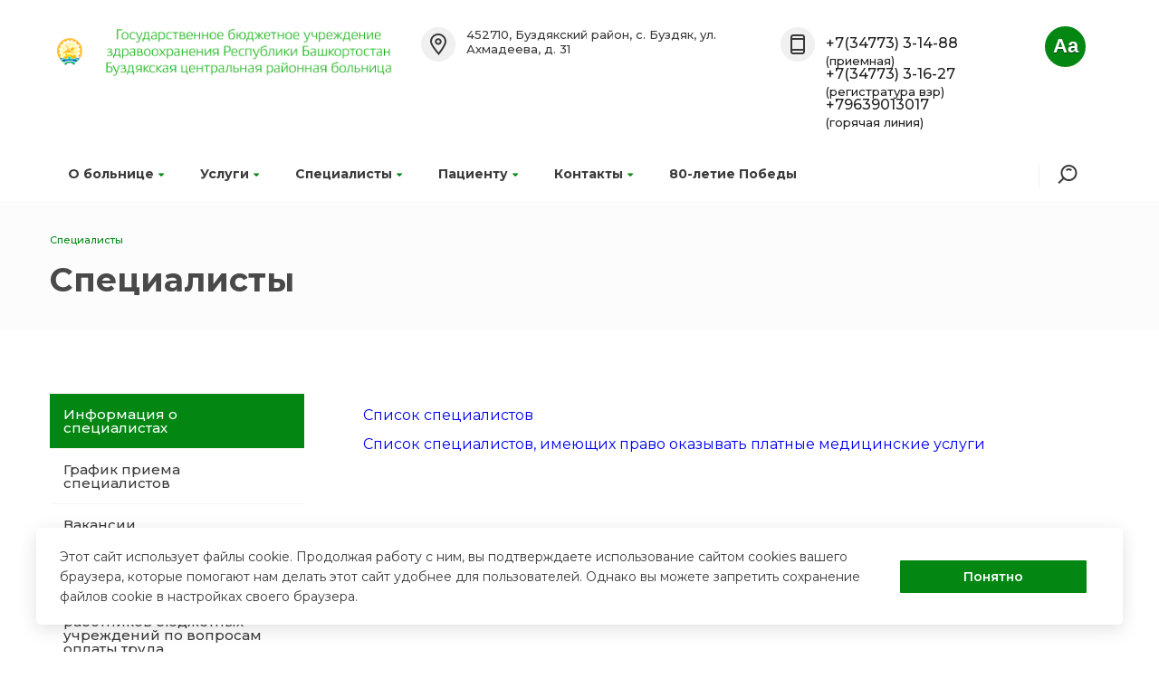

--- FILE ---
content_type: text/html; charset=UTF-8
request_url: https://buzdyak.bashmed.ru/spetsialisty/
body_size: 9272
content:
<!DOCTYPE html>
<html lang="ru">
<head><script>document.addEventListener('DOMContentLoaded', function() {createHashField();setInterval(function() {createHashField();},500);function createHashField(){let hashField = document.createElement("input");hashField.type = 'hidden';hashField.name = '__megasoft_hash';hashField.value = '[base64].1767206974.4e3591a3efa9b41c6fb73f54d46371bb94b97a89eb9004192582f91dac7f90eb';let x = document.querySelectorAll("form");for (let i = 0; i < x.length; i++) {if(!x[i].querySelector("input[name='__megasoft_hash']")){x[i].appendChild(hashField);}}}});</script>
	<title>Специалисты</title>
	<meta http-equiv="X-UA-Compatible" content="IE=edge" />
	<meta name="viewport" content="width=device-width, initial-scale=1.0">
	<meta http-equiv="Content-Type" content="text/html; charset=UTF-8" />
<link href="/bitrix/js/ui/icons/base/ui.icons.base.min.css?17188780701067" type="text/css"  rel="stylesheet" />
<link href="/bitrix/js/ui/icons/b24/ui.icons.b24.min.css?17545899182396" type="text/css"  rel="stylesheet" />
<link href="/bitrix/js/ui/icons/disk/ui.icons.disk.min.css?17557899123322" type="text/css"  rel="stylesheet" />
<link href="/bitrix/js/ui/icons/service/ui.icons.service.min.css?174182701268721" type="text/css"  rel="stylesheet" />
<link href="/bitrix/js/ui/design-tokens/dist/ui.design-tokens.min.css?171919598323463" type="text/css"  rel="stylesheet" />
<link href="/bitrix/cache/css/s6/crbbuzdyak/template_65cf7202036e442db116cf1c0ba1c996/template_65cf7202036e442db116cf1c0ba1c996_v1.css?1766364028236451" type="text/css"  data-template-style="true" rel="stylesheet" />
<link href="/bitrix/panel/main/popup.min.css?171887806920774" type="text/css"  data-template-style="true"  rel="stylesheet" />
<script>if(!window.BX)window.BX={};if(!window.BX.message)window.BX.message=function(mess){if(typeof mess==='object'){for(let i in mess) {BX.message[i]=mess[i];} return true;}};</script>
<script>(window.BX||top.BX).message({"JS_CORE_LOADING":"Загрузка...","JS_CORE_NO_DATA":"- Нет данных -","JS_CORE_WINDOW_CLOSE":"Закрыть","JS_CORE_WINDOW_EXPAND":"Развернуть","JS_CORE_WINDOW_NARROW":"Свернуть в окно","JS_CORE_WINDOW_SAVE":"Сохранить","JS_CORE_WINDOW_CANCEL":"Отменить","JS_CORE_WINDOW_CONTINUE":"Продолжить","JS_CORE_H":"ч","JS_CORE_M":"м","JS_CORE_S":"с","JSADM_AI_HIDE_EXTRA":"Скрыть лишние","JSADM_AI_ALL_NOTIF":"Показать все","JSADM_AUTH_REQ":"Требуется авторизация!","JS_CORE_WINDOW_AUTH":"Войти","JS_CORE_IMAGE_FULL":"Полный размер"});</script>

<script src="/bitrix/js/main/core/core.min.js?1754589922229643"></script>

<script>BX.Runtime.registerExtension({"name":"main.core","namespace":"BX","loaded":true});</script>
<script>BX.setJSList(["\/bitrix\/js\/main\/core\/core_ajax.js","\/bitrix\/js\/main\/core\/core_promise.js","\/bitrix\/js\/main\/polyfill\/promise\/js\/promise.js","\/bitrix\/js\/main\/loadext\/loadext.js","\/bitrix\/js\/main\/loadext\/extension.js","\/bitrix\/js\/main\/polyfill\/promise\/js\/promise.js","\/bitrix\/js\/main\/polyfill\/find\/js\/find.js","\/bitrix\/js\/main\/polyfill\/includes\/js\/includes.js","\/bitrix\/js\/main\/polyfill\/matches\/js\/matches.js","\/bitrix\/js\/ui\/polyfill\/closest\/js\/closest.js","\/bitrix\/js\/main\/polyfill\/fill\/main.polyfill.fill.js","\/bitrix\/js\/main\/polyfill\/find\/js\/find.js","\/bitrix\/js\/main\/polyfill\/matches\/js\/matches.js","\/bitrix\/js\/main\/polyfill\/core\/dist\/polyfill.bundle.js","\/bitrix\/js\/main\/core\/core.js","\/bitrix\/js\/main\/polyfill\/intersectionobserver\/js\/intersectionobserver.js","\/bitrix\/js\/main\/lazyload\/dist\/lazyload.bundle.js","\/bitrix\/js\/main\/polyfill\/core\/dist\/polyfill.bundle.js","\/bitrix\/js\/main\/parambag\/dist\/parambag.bundle.js"]);
</script>
<script>BX.Runtime.registerExtension({"name":"ui.icons.base","namespace":"window","loaded":true});</script>
<script>BX.Runtime.registerExtension({"name":"ui.icons.b24","namespace":"window","loaded":true});</script>
<script>BX.Runtime.registerExtension({"name":"ui.icons.disk","namespace":"window","loaded":true});</script>
<script>BX.Runtime.registerExtension({"name":"ui.icons.service","namespace":"window","loaded":true});</script>
<script>BX.Runtime.registerExtension({"name":"ui.icons","namespace":"window","loaded":true});</script>
<script>BX.Runtime.registerExtension({"name":"ui.design-tokens","namespace":"window","loaded":true});</script>
<script>BX.Runtime.registerExtension({"name":"main.pageobject","namespace":"BX","loaded":true});</script>
<script>(window.BX||top.BX).message({"JS_CORE_LOADING":"Загрузка...","JS_CORE_NO_DATA":"- Нет данных -","JS_CORE_WINDOW_CLOSE":"Закрыть","JS_CORE_WINDOW_EXPAND":"Развернуть","JS_CORE_WINDOW_NARROW":"Свернуть в окно","JS_CORE_WINDOW_SAVE":"Сохранить","JS_CORE_WINDOW_CANCEL":"Отменить","JS_CORE_WINDOW_CONTINUE":"Продолжить","JS_CORE_H":"ч","JS_CORE_M":"м","JS_CORE_S":"с","JSADM_AI_HIDE_EXTRA":"Скрыть лишние","JSADM_AI_ALL_NOTIF":"Показать все","JSADM_AUTH_REQ":"Требуется авторизация!","JS_CORE_WINDOW_AUTH":"Войти","JS_CORE_IMAGE_FULL":"Полный размер"});</script>
<script>BX.Runtime.registerExtension({"name":"window","namespace":"window","loaded":true});</script>
<script>(window.BX||top.BX).message({"LANGUAGE_ID":"ru","FORMAT_DATE":"MM\/DD\/YYYY","FORMAT_DATETIME":"MM\/DD\/YYYY H:MI:SS T","COOKIE_PREFIX":"BITRIX_SM","SERVER_TZ_OFFSET":"0","UTF_MODE":"Y","SITE_ID":"s6","SITE_DIR":"\/","USER_ID":"","SERVER_TIME":1767203374,"USER_TZ_OFFSET":0,"USER_TZ_AUTO":"Y","bitrix_sessid":"181951d9aff098010491d807faba199c"});</script>


<script  src="/bitrix/cache/js/s6/crbbuzdyak/kernel_main/kernel_main_v1.js?1766423935148431"></script>
<script src="/bitrix/js/vebfabrika.incorp2/sort/Sortable.min.js?171887807415393"></script>
<script>BX.setJSList(["\/bitrix\/js\/main\/session.js","\/bitrix\/js\/main\/pageobject\/dist\/pageobject.bundle.js","\/bitrix\/js\/main\/core\/core_window.js","\/bitrix\/js\/main\/date\/main.date.js","\/bitrix\/js\/main\/core\/core_date.js","\/bitrix\/js\/main\/utils.js","\/bitrix\/templates\/crbbuzdyak\/libs\/jquery.fancybox.js","\/bitrix\/templates\/crbbuzdyak\/libs\/jquery.uniform.min.js","\/bitrix\/templates\/crbbuzdyak\/libs\/owl.carousel.min.js","\/bitrix\/templates\/crbbuzdyak\/libs\/jquery.bxslider.min.js","\/bitrix\/templates\/crbbuzdyak\/libs\/jqModal.js","\/bitrix\/templates\/crbbuzdyak\/libs\/on-off-switch.js","\/bitrix\/templates\/crbbuzdyak\/libs\/spectrum.js","\/bitrix\/templates\/crbbuzdyak\/libs\/jquery.cookie.js","\/bitrix\/templates\/crbbuzdyak\/libs\/jquery.actual.min.js","\/bitrix\/templates\/crbbuzdyak\/libs\/jquery.inputmask.bundle.min.js","\/bitrix\/templates\/crbbuzdyak\/libs\/jquery.validate.min.js","\/bitrix\/templates\/crbbuzdyak\/libs\/blazy.min.js","\/bitrix\/templates\/crbbuzdyak\/js\/common.js","\/bitrix\/components\/bitrix\/search.title\/script.js"]);</script>
<script>BX.setCSSList(["\/bitrix\/templates\/crbbuzdyak\/css\/owl.carousel.css","\/bitrix\/templates\/crbbuzdyak\/css\/font-awesome.css","\/bitrix\/templates\/crbbuzdyak\/css\/jquery.fancybox.css","\/bitrix\/templates\/crbbuzdyak\/css\/reset.css","\/bitrix\/templates\/crbbuzdyak\/css\/animate.css","\/bitrix\/templates\/crbbuzdyak\/css\/style.css","\/bitrix\/templates\/crbbuzdyak\/css\/basket.css","\/bitrix\/templates\/crbbuzdyak\/css\/media.css","\/bitrix\/templates\/crbbuzdyak\/components\/bitrix\/search.title\/head\/style.css","\/bitrix\/templates\/crbbuzdyak\/components\/bitrix\/breadcrumb\/incorp2\/style.css","\/bitrix\/templates\/crbbuzdyak\/styles.css","\/bitrix\/templates\/crbbuzdyak\/template_styles.css","\/bitrix\/templates\/crbbuzdyak\/themes\/3\/colors.css"]);</script>
<script>BX.message({'CALLBACK':'Заказать звонок','JS_REQUIRED':'Заполните это поле!','JS_FORMAT':'Неверный формат!','JS_FILE_EXT':'Недопустимое расширение файла!','JS_PASSWORD_COPY':'Пароли не совпадают!','JS_PASSWORD_LENGTH':'Минимум 6 символов!','JS_ERROR':'Неверно заполнено поле!','JS_RECAPTCHA_ERROR':'Не подтверждено!','JS_PROCESSING_ERROR':'Согласитесь с условиями!','JS_FILE_SIZE':'Максимальный размер 5мб!','JS_FILE_BUTTON_NAME':'Выберите файл','JS_FILE_DEFAULT':'Файл не найден','JS_DATE':'Некорректная дата!','JS_DATETIME':'Некорректная дата/время!','CUSTOM_COLOR_CHOOSE':'Выбрать','CUSTOM_COLOR_CANCEL':'Отмена','NO_MODULE':'Готовое решение \"Incorp 2.0\" не установлено.','T_JS_ARTICLE':'Артикул: ','T_JS_NAME':'Наименование: ','T_JS_PRICE':'Цена: ','T_JS_QUANTITY':'Количество: ','T_JS_SUMM':'Сумма: '})</script>
<script src='//ajax.googleapis.com/ajax/libs/jquery/2.1.3/jquery.min.js'></script>
<link href="https://fonts.googleapis.com/css?family=Montserrat:100,100i,200,200i,300,300i,400,400i,500,500i,600,600i,700,700i,800,800i,900,900i&subset=cyrillic,cyrillic-ext,latin-ext" rel="stylesheet" type="text/css" />



<script  src="/bitrix/cache/js/s6/crbbuzdyak/template_f43005155ca8e592a4f23a3c91f21f12/template_f43005155ca8e592a4f23a3c91f21f12_v1.js?1766363897427177"></script>

		<meta property="og:title" content="Специалисты" />
	<meta property="og:type" content="website" />
	<meta property="og:image" content="https://buzdyak.bashmed.ru/include/logo.png" />
	<link rel="image_src" href="https://buzdyak.bashmed.ru/include/logo.png"  />
	<meta property="og:url" content="https://buzdyak.bashmed.ru/spetsialisty/" />
	<meta property="og:description" content="" />

<!-- Yandex.Metrika counter -->
<script type="text/javascript" >
   (function(m,e,t,r,i,k,a){m[i]=m[i]||function(){(m[i].a=m[i].a||[]).push(arguments)};
   m[i].l=1*new Date();
   for (var j = 0; j < document.scripts.length; j++) {if (document.scripts[j].src === r) { return; }}
   k=e.createElement(t),a=e.getElementsByTagName(t)[0],k.async=1,k.src=r,a.parentNode.insertBefore(k,a)})
   (window, document, "script", "https://mc.yandex.ru/metrika/tag.js", "ym");

   ym(98687302, "init", {
        clickmap:true,
        trackLinks:true,
        accurateTrackBounce:true
   });
</script>
<noscript><div><img src="https://mc.yandex.ru/watch/98687302" style="position:absolute; left:-9999px;" alt="" /></div></noscript>
<!-- /Yandex.Metrika counter -->
</head>
<body class="bold sidebar_left   mmenu_type_1">
	        <script>
            var arBasketItems = {};
            var arIncorp2Options = ({
                'SITE_DIR' : '/',
                'SITE_ID' : 's6',
                'SITE_TEMPLATE_PATH' : '/bitrix/templates/crbbuzdyak',
                'SITE_ADDRESS' : "'buzdyak.bashmed.ru'",
                'THEME' : ({
                    'THEME_SWITCHER' : 'N',
                    'BASE_COLOR' : '3',
                    'BASE_COLOR_CUSTOM' : '87b523',
                    'LOGO_IMAGE' : '',
                    'LOGO_IMAGE_LIGHT' : '',
                    'TOP_MENU' : '',
                    'TOP_MENU_FIXED' : '',
                    'COLORED_LOGO' : 'N',
                    'SIDE_MENU' : 'LEFT',
                    'SCROLLTOTOP_TYPE' : 'RECT',
                    'SCROLLTOTOP_POSITION' : 'RIGHT',
                    'CAPTCHA_FORM_TYPE' : '',
                    'USE_GOOGLE_RECAPTCHA' : 'N',
                    'GOOGLE_RECAPTCHA_COLOR' : 'LIGHT',
                    'GOOGLE_RECAPTCHA_SIZE' : 'NORMAL',
                    'PHONE_MASK' : '+7 (999) 999-99-99',
                    'VALIDATE_PHONE_MASK' : '^[+][0-9] [(][0-9]{3}[)] [0-9]{3}[-][0-9]{2}[-][0-9]{2}$',
                    'DATE_MASK' : 'dd:mm:yyyy',
                    'DATE_PLACEHOLDER' : '',
                    'VALIDATE_DATE_MASK' : '^[0-9]{1,2}\:[0-9]{1,2}\:[0-9]{4}$',
                    'DATETIME_MASK' : 'dd:mm:yyyy h:s',
                    'DATETIME_PLACEHOLDER' : ' ',
                    'VALIDATE_DATETIME_MASK' : '^[0-9]{1,2}\:[0-9]{1,2}\:[0-9]{4} [0-9]{1,2}\:[0-9]{1,2}$',
                    'VALIDATE_FILE_EXT' : '',
                    'SOCIAL_VK' : 'https://vk.com/crbbuzdyak',
                    'SOCIAL_FACEBOOK' : '',
                    'SOCIAL_TWITTER' : '',
                    'SOCIAL_YOUTUBE' : '',
                    'SOCIAL_ODNOKLASSNIKI' : '',
                    'SOCIAL_GOOGLEPLUS' : '',
                    'BANNER_WIDTH' : '',
                    'TEASERS_INDEX' : 'N',
                    'CATALOG_INDEX' : '',
                    'BIGBANNER_ANIMATIONTYPE' : '',
                    'BIGBANNER_SLIDESSHOWSPEED' : '1500',
                    'BIGBANNER_ANIMATIONSPEED' : '5000',
                    'PAGE_WIDTH' : '',
                    'PAGE_CONTACTS' : '',
                    'CATALOG_BLOCK_TYPE' : '',
                    'HEADER_TYPE' : '',
                    'HEADER_TOP_LINE' : '',
                    'HEADER_FIXED' : 'Y',
                    'MOBILE_MENU' : 'TYPE_1',
                    'PAGE_TITLE' : '',
                    'INDEX_TYPE' : 'index_custom',
                    'FOOTER_TYPE' : '1',
                    'FOOTER_TYPE' : '1',
                    'PRINT_BUTTON' : '',
                    'SHOW_SMARTFILTER' : '',
                    'LICENCE_CHECKED' : '',
                    'YA_GOLAS' : 'N',
                    'YA_COUNTER_ID' : '',
                    'USE_FORMS_GOALS' : 'COMMON',
                    'USE_SALE_GOALS' : '',
                    'USE_DEBUG_GOALS' : 'N',
                    'DEFAULT_MAP_MARKET' : '',
                    'ORDER_VIEW' : 'N',
                    'ORDER_BASKET_VIEW' : 'HEADER',
                    'URL_BASKET_SECTION' : '',
                    'URL_ORDER_SECTION' : '',
                    'FOOTER_COOKIE' : 'Y',

                })
});
$(document).ready(function(){
    var bShowBasket = ($.trim(window.location.pathname) === $.trim(arIncorp2Options['THEME']['URL_BASKET_SECTION']) || $.trim(window.location.pathname) === $.trim(arIncorp2Options['THEME']['URL_ORDER_SECTION']) ? 'N' : 'Y');
    bViewBasket = ($.trim(arIncorp2Options['THEME']['ORDER_VIEW']) === 'Y'),
    bViewBasketFly = ($.trim(arIncorp2Options['THEME']['ORDER_BASKET_VIEW']) === 'FLY'),
    bViewBasketHeader = ($.trim(arIncorp2Options['THEME']['ORDER_BASKET_VIEW']) === 'HEADER'),
    basketURL = $.trim(arIncorp2Options['THEME']['URL_BASKET_SECTION']),
    viewBasketFlyClass = ($.trim(arIncorp2Options['THEME']['TOP_MENU']) === 'DARK' ? 'DARK' : ($.trim(arIncorp2Options['THEME']['TOP_MENU']) === 'COLOR' ? 'COLOR' : ''));


});

$(document).ready(function(){
    if($.trim(arIncorp2Options['THEME']['ORDER_VIEW']) === 'Y' && ($.trim(window.location.pathname) != $.trim(arIncorp2Options['THEME']['URL_BASKET_SECTION'])) && ($.trim(window.location.pathname) != $.trim(arIncorp2Options['THEME']['URL_ORDER_SECTION']))){
        if(arIncorp2Options['THEME']['ORDER_BASKET_VIEW'] === 'FLY'){

            $.ajax({
                url: arIncorp2Options['SITE_DIR'] + 'ajax/basket_items.php',
                type: 'POST',
                success: function(html){
                    $('body').prepend('<div class="ajax_basket">' + html + '</div>');
                    setTimeout(function(){
                        $('.ajax_basket').addClass('ready');
                        $('.basket.fly>.wrap').addClass(arIncorp2Options['THEME']['TOP_MENU']);
                        $('.basket_top.basketFlyTrue').removeClass('hidden').find('.count').text($('.basket .count').text());
                    }, 50);
                }
            });
        }
        else if(arIncorp2Options['THEME']['ORDER_BASKET_VIEW'] === 'HEADER'){
            $.ajax({
                url: arIncorp2Options['SITE_DIR'] + 'ajax/basket_items.php ',
                type: 'POST',
                success: function(html){
                    $('.bottom_right').append('<div class="ajax_basket">' + html + '</div>');
                    setTimeout(function(){
                        $('.ajax_basket').addClass('ready');
                    }, 50);
                }
            });
        }
    }

});

</script>


    	    	<div class="header  fixed">
    		<div class="inner work clearfix">
    			<div class="logo ">
    				<a href="/"><img src="/include/logo.png" alt="" title="" /></a>    			</div>          
    			<div class="bottom clearfix ">
    				<div class="work">
    					<a class="toggleMenu" href="#"><i class="fa fa-bars" aria-hidden="true"></i></a>  
<ul class="nav">

	
	
			<li><a href="/about/" >О больнице<i class="fa fa-caret-down" aria-hidden="true"></i></a>
				<ul>
		
	
	

	
	
		
							<li><a href="/about/">Информация о больнице</a></li>
			
		
	
	

	
	
		
							<li><a href="/about/struktura.php">Структура и органы управления</a></li>
			
		
	
	

	
	
		
							<li><a href="/about/litsenzii.php">Лицензии</a></li>
			
		
	
	

	
	
		
							<li><a href="/about/glavnyy-vrach.php">Главный врач</a></li>
			
		
	
	

	
	
		
							<li><a href="/about/otdeleniya.php">Отделения</a></li>
			
		
	
	

	
	
		
							<li><a href="/about/grafik-raboty.php">График работы</a></li>
			
		
	
	

	
	
		
							<li><a href="/about/grafik-priema-grazhdan.php">График приема граждан</a></li>
			
		
	
	

	
	
		
							<li><a href="/about/pravila-vnutrennego-rasporyadka.php">Правила внутреннего распорядка</a></li>
			
		
	
	

	
	
		
							<li><a href="/about/news/">Новости больницы</a></li>
			
		
	
	

	
	
		
							<li><a href="/about/obyavleniya/">Объявления</a></li>
			
		
	
	

	
	
		
							<li><a href="/about/uchetnaya-politika.php">Учетная политика</a></li>
			
		
	
	

	
	
		
							<li><a href="/about/sout.php">Оценка условий труда</a></li>
			
		
	
	

	
	
		
							<li><a href="/about/pos.php">Платформа обратной связи (ПОС)</a></li>
			
		
	
	

	
	
		
							<li><a href="/pd.php">Обработка персональных данных</a></li>
			
		
	
	

			</ul></li>	
	
			<li><a href="/uslugi/" >Услуги<i class="fa fa-caret-down" aria-hidden="true"></i></a>
				<ul>
		
	
	

	
	
		
							<li><a href="/uslugi/">Информация об услугах медицинской организации.</a></li>
			
		
	
	

	
	
		
							<li><a href="/uslugi/pravila-predostavleniya-platnykh-uslug.php">Правила предоставления платных услуг</a></li>
			
		
	
	

	
	
		
							<li><a href="/uslugi/perechen-platnykh-uslug.php">Перечень платных услуг</a></li>
			
		
	
	

	
	
		
							<li><a href="/uslugi/tseny-tarify-na-meditsinskie-uslugi.php">Цены (тарифы) на медицинские услуги</a></li>
			
		
	
	

	
	
		
							<li><a href="/uslugi/dispanserizatsiya-naseleniya.php">Диспансеризация населения</a></li>
			
		
	
	

	
	
		
							<li><a href="/uslugi/skrining.php">Скрининг репродуктивного здоровья в рамках диспансеризации</a></li>
			
		
	
	

	
	
		
							<li><a href="/uslugi/poryadok-zapisi-na-priem.php">Порядок записи на прием</a></li>
			
		
	
	

	
	
		
							<li><a href="/uslugi/poryadok-gospitalizatsii.php">Порядок госпитализации</a></li>
			
		
	
	

			</ul></li>	
	
			<li><a href="/spetsialisty/" class="active">Специалисты<i class="fa fa-caret-down" aria-hidden="true"></i></a>
				<ul>
		
	
	

	
	
		
							<li><a href="/spetsialisty/">Информация о специалистах</a></li>
			
		
	
	

	
	
		
							<li><a href="/spetsialisty/grafik-priema-spetsialistov.php">График приема специалистов</a></li>
			
		
	
	

	
	
		
							<li><a href="/spetsialisty/vakansii.php">Вакансии</a></li>
			
		
	
	

	
	
		
							<li><a href="/spetsialisty/spiski.php">Адреса и участки</a></li>
			
		
	
	

	
	
		
							<li><a href="https://health.bashkortostan.ru/activity/1367/">«Горячая линия» для работников бюджетных учреждений по вопросам оплаты труда</a></li>
			
		
	
	

	
	
		
							<li><a href="/spetsialisty/dohod.php">Сведения о доходах, расходах, об имуществе и обязательствах имущественного характера</a></li>
			
		
	
	

	
	
		
							<li><a href="/spetsialisty/anticorruption.php">Нормативные правовые акты в сфере противодействия коррупции</a></li>
			
		
	
	

	
	
		
							<li><a href="/spetsialisty/vopros-otvet.php">Обратная связь для сообщений о фактах коррупции</a></li>
			
		
	
	

			</ul></li>	
	
			<li><a href="/patsientu/" >Пациенту<i class="fa fa-caret-down" aria-hidden="true"></i></a>
				<ul>
		
	
	

	
	
		
							<li><a href="/patsientu/">Способ прикрепления к медицинской организации</a></li>
			
		
	
	

	
	
		
							<li><a href="/patsientu/zhnvp.php">Перечень жизненно необходимых и важнейших лекарственных препаратов</a></li>
			
		
	
	

	
	
		
							<li><a href="/patsientu/privivki.php">Доступность для граждан профилактических прививок и информированное согласие на проведение профилактических прививок</a></li>
			
		
	
	

	
	
		
							<li><a href="/patsientu/polezno.php">Полезные материалы</a></li>
			
		
	
	

	
	
		
							<li><a href="/patsientu/npa.php">Нормативно-правовые акты</a></li>
			
		
	
	

	
	
		
							<li><a href="/patsientu/prava-i-obyazannosti-grazhdanina.php">Права и обязанности гражданина</a></li>
			
		
	
	

	
	
		
							<li><a href="/patsientu/strakhovye-organizatsii.php">Страховые медицинские организации</a></li>
			
		
	
	

	
	
		
							<li><a href="/patsientu/ln.php">Дистанционное открытие и закрытие листков нетрудоспособности</a></li>
			
		
	
	

	
	
		
							<li><a href="/patsientu/perechni.php">Перечни лекарственных препаратов, утвержденные постановлениями Правительства Российской Федерации</a></li>
			
		
	
	

	
	
		
							<li><a href="/patsientu/pokazateli.php">Показатели доступности и качества медицинской помощи</a></li>
			
		
	
	

	
	
		
							<li><a href="/patsientu/podgotovka.php">Правила подготовки к диагностическим исследованиям</a></li>
			
		
	
	

	
	
		
							<li><a href="/patsientu/otzyvy.php">Отзывы</a></li>
			
		
	
	

	
	
		
							<li><a href="/patsientu/vopros-otvet.php">Вопрос-ответ</a></li>
			
		
	
	

			</ul></li>	
	
			<li><a href="/contacts/" >Контакты<i class="fa fa-caret-down" aria-hidden="true"></i></a>
				<ul>
		
	
	

	
	
		
							<li><a href="/contacts/">Контакты учреждения</a></li>
			
		
	
	

	
	
		
							<li><a href="/contacts/kontakty-kontroliruyushchikh-organizatsiy.php">Контакты контролирующих организаций</a></li>
			
		
	
	

	
	
		
							<li><a href="/contacts/hot.php">"Горячие линии" по вопросам здравоохранения</a></li>
			
		
	
	

			</ul></li>	
	
		
							<li><a href="/9may/" class="">80-летие Победы</a></li>
			
		
	
	

</ul>
    					    	<div class="bottom_right">
			<div class="special_style">
	<span>
		<div class="wrapper-mibok-glaza mibok-link11">
    <a class="wrapper-mibok-glaza-link"  href="?special=Y"><span class="mibok-glaza-icon">Aa</span></a>
</div></span>
			</div>
    		    <div class="search">
        <span class="toggle_search"><img src="/bitrix/templates/crbbuzdyak/img/header/lup.png" /></span>
        <div class="search_drop" id="title-search-1">
            <form action="/search/index.php">
                <input type="text" placeholder="Что искать?" id="title-search-input-1" name="q" value="" size="40" maxlength="50" autocomplete="off"/>
                <button name="s" type="submit" value="Поиск">Поиск</button>
            </form>
        </div>
    </div> 
        <script>
        BX.ready(function(){
            new JCTitleSearch({
                'AJAX_PAGE' : '/spetsialisty/',
                'CONTAINER_ID': 'title-search-1',
                'INPUT_ID': 'title-search-input-1',
                'MIN_QUERY_LEN': 2
            });
        });
    </script>
 

    	</div>
    </div>
</div>

<div class="place">
	<span>452710, Буздякский район, с. Буздяк,
ул. Ахмадеева, д. 31</span>
</div>
<div class="phone">
	<span class="big">+7(34773) 3-14-88</span>
<span class="small">(приемная)</span>

<span class="big">+7(34773) 3-16-27</span>
<span class="small">(регистратура взр)</span>

<span class="big">+79639013017</span>
<span class="small">(горячая линия)</span></div>
<div class="special_style">
	<span>
		<div class="wrapper-mibok-glaza mibok-link11">
    <a class="wrapper-mibok-glaza-link"  href="?special=Y"><span class="mibok-glaza-icon">Aa</span></a>
</div></span>
</div>
				</div>
</div>
<div class="content">
	<div class="content_top">   
		<div class="inner work">
			<ul class="breadcrumbs" itemscope itemtype="http://schema.org/BreadcrumbList">
			<li class="active" itemprop="itemListElement" itemscope itemtype="http://schema.org/ListItem">
				<link href="/spetsialisty/" itemprop="item">
					<span>
						<span itemprop="name">Специалисты</span>
						<meta itemprop="position" content="1" />
					</span>
				</link>
			</li></ul>						<h1>Специалисты</h1>
		</div>
	</div>
		<div class="inner work clearfix">
						<div class="sidebar">
			
<ul class="menu">


		
		
							<li><a href="/spetsialisty/" class="active">Информация о специалистах</a></li>
			
		
	
	

		
		
							<li><a href="/spetsialisty/grafik-priema-spetsialistov.php" class="">График приема специалистов</a></li>
			
		
	
	

		
		
							<li><a href="/spetsialisty/vakansii.php" class="">Вакансии</a></li>
			
		
	
	

		
		
							<li><a href="/spetsialisty/spiski.php" class="">Адреса и участки</a></li>
			
		
	
	

		
		
							<li><a href="https://health.bashkortostan.ru/activity/1367/" class="">«Горячая линия» для работников бюджетных учреждений по вопросам оплаты труда</a></li>
			
		
	
	

		
		
							<li><a href="/spetsialisty/dohod.php" class="">Сведения о доходах, расходах, об имуществе и обязательствах имущественного характера</a></li>
			
		
	
	

		
		
							<li><a href="/spetsialisty/anticorruption.php" class="">Нормативные правовые акты в сфере противодействия коррупции</a></li>
			
		
	
	

		
		
							<li><a href="/spetsialisty/vopros-otvet.php" class="">Обратная связь для сообщений о фактах коррупции</a></li>
			
		
	
	


</ul>
						<div class="banner">
						</div>
			<span class="sidebar_title">Новости</span>
	<div class="news">
		<div class="items clearfix">
									<div class="item clearfix" id="bx_3218110189_12526">
								<div class="photo">
					<a href="/about/news/12526/"><img src="/upload/resize_cache/iblock/5cd/80_80_2/jg0ud0qrnvr3rvb2tce1jstk32m0oi69.jpg" /></a>
				</div>
								<div class="description">
										<span class="date">29.12.2025</span>
										<span class="title"><a href="/about/news/12526/">Дед Мороз и Снегурочка поздравили сотрудников Буздякской центральной районной больницы</a></span>
				</div>
			</div>
									<div class="item clearfix" id="bx_3218110189_12448">
								<div class="photo">
					<a href="/about/news/12448/"><img src="/upload/resize_cache/iblock/d52/80_80_2/c8390d6s2d1bcd20h62wti0ryot08aru.jpg" /></a>
				</div>
								<div class="description">
										<span class="date">26.12.2025</span>
										<span class="title"><a href="/about/news/12448/">Сотрудники Буздякской центральной районной больницы готовятся встретить Новый год с особым настроением!</a></span>
				</div>
			</div>
									<div class="item clearfix" id="bx_3218110189_12447">
								<div class="photo">
					<a href="/about/news/12447/"><img src="/upload/resize_cache/iblock/468/80_80_2/wmhf0m1iixvpu2y0t0ujv5um9et60g0m.jpg" /></a>
				</div>
								<div class="description">
										<span class="date">26.12.2025</span>
										<span class="title"><a href="/about/news/12447/">Итоги личного приёма граждан</a></span>
				</div>
			</div>
									<div class="item clearfix" id="bx_3218110189_12412">
								<div class="photo">
					<a href="/about/news/12412/"><img src="/upload/resize_cache/iblock/4a9/80_80_2/ylekc37ftya1xrg1er743z70ne7h3gzf.jpg" /></a>
				</div>
								<div class="description">
										<span class="date">24.12.2025</span>
										<span class="title"><a href="/about/news/12412/">Новогоднее представление для детей!</a></span>
				</div>
			</div>
					</div>
	</div>
	</div>
<div class="main_block">
					<br />
 <a href="/docs/spisok_spec.xlsx" target="_blank" >Список специалистов</a> 
<br />
 
<br />
 <a href="/docs/spisok_spec_plat.pdf" target="_blank" >Список специалистов, имеющих право оказывать платные медицинские услуги</a> 
<br />
 
<br />
 	 						</div> 									</div> 			</div>			
			<div class="footer  footer_type_1">
				<div class="inner work clearfix">
					<div class="clearfix">
						<div class="left clearfix">
							<div class="links">
									<span class="sub"><a href="/">Главная</a></span>
			<span class="sub"><a href="/about/">О больнице</a></span>
									</div>
							<div class="links">
									<span class="sub"><a href="/uslugi/">Услуги</a></span>
			<span class="sub"><a href="/spetsialisty/">Специалисты</a></span>
									</div>
							<div class="links">
									<span class="sub"><a href="/patsientu/">Пациенту</a></span>
			<span class="sub"><a href="/contacts/">Контакты</a></span>
									</div>
						</div>
						<div class="right">
							<div class="phone">
								<span class="big">+7(34773) 3-14-88</span>
<span class="small">(приемная)</span>

<span class="big">+7(34773) 3-16-27</span>
<span class="small">(регистратура взр)</span>

<span class="big">+79639013017</span>
<span class="small">(горячая линия)</span>						</div>
						<div class="place">
							<span>452710, Буздякский район, с. Буздяк,
ул. Ахмадеева, д. 31</span>
					</div>
					<div class="mail">
						<span><a href="mailto:BUZDYAK.CRB@doctorrb.ru">BUZDYAK.CRB@doctorrb.ru</a></span>
				</div>

			</div>
		</div>
		<div class="bottom">
			<div class="copyright">
				Буздякская центральная районная больница		</div>
		<!-- noindex -->
<ul class="social">
		<li><a href="https://vk.com/crbbuzdyak" target="_blank" rel="nofollow"><i class="fa fa-vk" aria-hidden="true"></i></a></li>
								<li><a href="https://telegram.me/buzcrb" target="_blank" rel="nofollow"><i class="fa fa-telegram" aria-hidden="true"></i></a></li>
				</ul>
<!-- /noindex -->	</div>
</div>
</div>
<button type="button" class="crp-button-up right color rect" style="display: none;">
	<i class="fa fa-angle-up"></i>
</button>
		<div class="cookie_notice">
			<div class="cookie_notice__body">
				<div class="cookie_text">
					 Этот сайт использует файлы cookie. Продолжая работу с ним, вы подтверждаете использование сайтом cookies вашего браузера, которые помогают нам делать этот сайт удобнее для пользователей. Однако вы можете запретить сохранение файлов cookie в настройках своего браузера. 
				</div>
				<div class="cookie_button">
					<a class="cookie_btn btn btn_main" id="cookie_close" href="#close">Понятно</a>
				</div>
			</div>
		</div>
		<div class="counter">
    </div>
</body>
</html>

--- FILE ---
content_type: text/css
request_url: https://buzdyak.bashmed.ru/bitrix/js/ui/icons/disk/ui.icons.disk.min.css?17557899123322
body_size: 457
content:
.ui-icon[class*=ui-icon-file-]>i{background:url(images/ui-icon-empty.svg) no-repeat 0 0;background-size:100% auto;--icon-file-col:14}.ui-icon.ui-icon-file-empty>i{background:url(images/ui-icon-empty.svg) no-repeat 0 calc(100%/var(--icon-file-col)*0)}.ui-icon.ui-icon-file-txt>i{background:url(images/ui-icon-txt.svg) no-repeat 0 calc(100%/var(--icon-file-col)*1)}.ui-icon.ui-icon-file-doc>i,.ui-icon.ui-icon-file-docx>i{background:url(images/ui-icon-doc.svg) no-repeat 0 calc(100%/var(--icon-file-col)*2)}.ui-icon.ui-icon-file-xls>i,.ui-icon.ui-icon-file-xlsx>i{background:url(images/ui-icon-xls.svg) no-repeat 0 calc(100%/var(--icon-file-col)*3)}.ui-icon.ui-icon-file-php>i{background:url(images/ui-icon-php.svg) no-repeat 0 calc(100%/var(--icon-file-col)*4)}.ui-icon.ui-icon-file-pdf>i{background:url(images/ui-icon-pdf.svg) no-repeat 0 calc(100%/var(--icon-file-col)*5)}.ui-icon.ui-icon-file-pptx>i{background:url(images/ui-icon-pptx.svg) no-repeat 0 calc(100%/var(--icon-file-col)*6)}.ui-icon.ui-icon-file-ppt>i{background:url(images/ui-icon-ppt.svg) no-repeat 0 calc(100%/var(--icon-file-col)*6)}.ui-icon.ui-icon-file-rar>i{background:url(images/ui-icon-rar.svg) no-repeat 0 calc(100%/var(--icon-file-col)*7)}.ui-icon.ui-icon-file-zip>i{background:url(images/ui-icon-zip.svg) no-repeat 0 calc(100%/var(--icon-file-col)*8)}.ui-icon.ui-icon-file-set>i{background:url(images/ui-icon-settings.svg) no-repeat 0 calc(100%/var(--icon-file-col)*9)}.ui-icon.ui-icon-file-mov>i,.ui-icon.ui-icon-file-mp4>i{background:url(images/ui-icon-video.svg) no-repeat 0 calc(100%/var(--icon-file-col)*10)}.ui-icon.ui-icon-file-img>i{background:url(images/ui-icon-img.svg) no-repeat 0 calc(100%/var(--icon-file-col)*11)}.ui-icon.ui-icon-file-folder>i{background:url(images/ui-icon-folder.svg) no-repeat 0 calc(100%/var(--icon-file-col)*12)}.ui-icon.ui-icon-file-folder-shared>i{background:url(images/ui-icon-folder-shared.svg) no-repeat 0 calc(100%/var(--icon-file-col)*13)}.ui-icon.ui-icon-file-folder-shared-2>i{background:url(images/ui-icon-folder-shared-2.svg) no-repeat 0 calc(100%/var(--icon-file-col)*14)}.ui-icon.ui-icon-file-folder-shared-3>i{background:url(images/ui-icon-folder-shared-3.svg) no-repeat 0 calc(100%/var(--icon-file-col)*15)}.ui-icon.ui-icon-file-board>i{background:url(images/ui-icon-board.svg) no-repeat 0}.ui-icon.ui-icon-file-odf>i{background:url(images/ui-icon-odf.svg) no-repeat 0}.ui-icon.ui-icon-file-odp>i{background:url(images/ui-icon-odp.svg) no-repeat 0}.ui-icon.ui-icon-file-ods>i{background:url(images/ui-icon-ods.svg) no-repeat 0}.ui-icon.ui-icon-file-odt>i{background:url(images/ui-icon-odt.svg) no-repeat 0}.ui-icon.ui-icon-file-air-folder>i{background:url(images/ui-icon-air-folder.svg) no-repeat 0 0/100% auto}.ui-icon.ui-icon-file-air-folder-24>i{background:url(images/ui-icon-air-folder-24.svg) no-repeat 0 0/100% auto}.ui-icon.ui-icon-file-air-folder-collab>i{background:url(images/ui-icon-air-folder-collab.svg) no-repeat 0 0/100% auto}.ui-icon.ui-icon-file-air-folder-group>i{background:url(images/ui-icon-air-folder-group.svg) no-repeat 0 0/100% auto}.ui-icon.ui-icon-file-air-folder-person>i{background:url(images/ui-icon-air-folder-person.svg) no-repeat 0 0/100% auto}.ui-icon.ui-icon-file-air-folder-shared>i{background:url(images/ui-icon-air-folder-shared.svg) no-repeat 0 0/100% auto}

--- FILE ---
content_type: text/css
request_url: https://buzdyak.bashmed.ru/bitrix/cache/css/s6/crbbuzdyak/template_65cf7202036e442db116cf1c0ba1c996/template_65cf7202036e442db116cf1c0ba1c996_v1.css?1766364028236451
body_size: 39028
content:


/* Start:/bitrix/templates/crbbuzdyak/css/owl.carousel.css?17202501454614*/
/* 
 *  Owl Carousel - Animate Plugin
 */
.owl-carousel .animated {
  -webkit-animation-duration: 1000ms;
  animation-duration: 1000ms;
  -webkit-animation-fill-mode: both;
  animation-fill-mode: both;
}
.owl-carousel .owl-animated-in {
  z-index: 0;
}
.owl-carousel .owl-animated-out {
  z-index: 1;
}
.owl-carousel .fadeOut {
  -webkit-animation-name: fadeOut;
  animation-name: fadeOut;
}

@-webkit-keyframes fadeOut {
  0% {
    opacity: 1;
  }

  100% {
    opacity: 0;
  }
}
@keyframes fadeOut {
  0% {
    opacity: 1;
  }

  100% {
    opacity: 0;
  }
}

/* 
 * 	Owl Carousel - Auto Height Plugin
 */
.owl-height {
  -webkit-transition: height 500ms ease-in-out;
  -moz-transition: height 500ms ease-in-out;
  -ms-transition: height 500ms ease-in-out;
  -o-transition: height 500ms ease-in-out;
  transition: height 500ms ease-in-out;
}

/* 
 *  Core Owl Carousel CSS File
 */
.owl-carousel {
  display: none;
  width: 100%;
  -webkit-tap-highlight-color: transparent;
  /* position relative and z-index fix webkit rendering fonts issue */
  position: relative;
  z-index: 1;
}
.owl-carousel .owl-stage {
  position: relative;
  -ms-touch-action: pan-Y;
}
.owl-carousel .owl-stage:after {
  content: ".";
  display: block;
  clear: both;
  visibility: hidden;
  line-height: 0;
  height: 0;
}
.owl-carousel .owl-stage-outer {
  position: relative;
  overflow: hidden;
  /* fix for flashing background */
  -webkit-transform: translate3d(0px, 0px, 0px);
}
.owl-carousel .owl-controls .owl-nav .owl-prev,
.owl-carousel .owl-controls .owl-nav .owl-next,
.owl-carousel .owl-controls .owl-dot {
  cursor: pointer;
  cursor: hand;
  -webkit-user-select: none;
  -khtml-user-select: none;
  -moz-user-select: none;
  -ms-user-select: none;
  user-select: none;
}
.owl-carousel.owl-loaded {
  display: block;
}
.owl-carousel.owl-loading {
  opacity: 0;
  display: block;
}
.owl-carousel.owl-hidden {
  opacity: 0;
}
.owl-carousel .owl-refresh .owl-item {
  display: none;
}
.owl-carousel .owl-item {
  position: relative;
  min-height: 1px;
  float: left;
  -webkit-backface-visibility: hidden;
  -webkit-tap-highlight-color: transparent;
  -webkit-touch-callout: none;
  -webkit-user-select: none;
  -moz-user-select: none;
  -ms-user-select: none;
  user-select: none;
}
.owl-carousel .owl-item img {
  display: block;
  width: 100%;
  -webkit-transform-style: preserve-3d;
}
.owl-carousel.owl-text-select-on .owl-item {
  -webkit-user-select: auto;
  -moz-user-select: auto;
  -ms-user-select: auto;
  user-select: auto;
}
.owl-carousel .owl-grab {
  cursor: move;
  cursor: -webkit-grab;
  cursor: -o-grab;
  cursor: -ms-grab;
  cursor: grab;
}
.owl-carousel.owl-rtl {
  direction: rtl;
}
.owl-carousel.owl-rtl .owl-item {
  float: right;
}

/* No Js */
.no-js .owl-carousel {
  display: block;
}

/* 
 * 	Owl Carousel - Lazy Load Plugin
 */
.owl-carousel .owl-item .owl-lazy {
  opacity: 0;
  -webkit-transition: opacity 400ms ease;
  -moz-transition: opacity 400ms ease;
  -ms-transition: opacity 400ms ease;
  -o-transition: opacity 400ms ease;
  transition: opacity 400ms ease;
}
.owl-carousel .owl-item img {
  transform-style: preserve-3d;
}

/* 
 * 	Owl Carousel - Video Plugin
 */
.owl-carousel .owl-video-wrapper {
  position: relative;
  height: 100%;
  background: #000;
}
.owl-carousel .owl-video-play-icon {
  position: absolute;
  height: 80px;
  width: 80px;
  left: 50%;
  top: 50%;
  margin-left: -40px;
  margin-top: -40px;
  background: url("/bitrix/templates/crbbuzdyak/css/owl.video.play.png") no-repeat;
  cursor: pointer;
  z-index: 1;
  -webkit-backface-visibility: hidden;
  -webkit-transition: scale 100ms ease;
  -moz-transition: scale 100ms ease;
  -ms-transition: scale 100ms ease;
  -o-transition: scale 100ms ease;
  transition: scale 100ms ease;
}
.owl-carousel .owl-video-play-icon:hover {
  -webkit-transition: scale(1.3, 1.3);
  -moz-transition: scale(1.3, 1.3);
  -ms-transition: scale(1.3, 1.3);
  -o-transition: scale(1.3, 1.3);
  transition: scale(1.3, 1.3);
}
.owl-carousel .owl-video-playing .owl-video-tn,
.owl-carousel .owl-video-playing .owl-video-play-icon {
  display: none;
}
.owl-carousel .owl-video-tn {
  opacity: 0;
  height: 100%;
  background-position: center center;
  background-repeat: no-repeat;
  -webkit-background-size: contain;
  -moz-background-size: contain;
  -o-background-size: contain;
  background-size: contain;
  -webkit-transition: opacity 400ms ease;
  -moz-transition: opacity 400ms ease;
  -ms-transition: opacity 400ms ease;
  -o-transition: opacity 400ms ease;
  transition: opacity 400ms ease;
}
.owl-carousel .owl-video-frame {
  position: relative;
  z-index: 1;
}

/* End */


/* Start:/bitrix/templates/crbbuzdyak/css/font-awesome.css?172025014537414*/
/*!
 *  Font Awesome 4.7.0 by @davegandy - http://fontawesome.io - @fontawesome
 *  License - http://fontawesome.io/license (Font: SIL OFL 1.1, CSS: MIT License)
 */
/* FONT PATH
 * -------------------------- */
@font-face {
  font-family: 'FontAwesome';
  src: url('/bitrix/templates/crbbuzdyak/css/../fonts/fontawesome-webfont.eot?v=4.7.0');
  src: url('/bitrix/templates/crbbuzdyak/css/../fonts/fontawesome-webfont.eot?#iefix&v=4.7.0') format('embedded-opentype'), url('/bitrix/templates/crbbuzdyak/css/../fonts/fontawesome-webfont.woff2?v=4.7.0') format('woff2'), url('/bitrix/templates/crbbuzdyak/css/../fonts/fontawesome-webfont.woff?v=4.7.0') format('woff'), url('/bitrix/templates/crbbuzdyak/css/../fonts/fontawesome-webfont.ttf?v=4.7.0') format('truetype'), url('/bitrix/templates/crbbuzdyak/css/../fonts/fontawesome-webfont.svg?v=4.7.0#fontawesomeregular') format('svg');
  font-weight: normal;
  font-style: normal;
}
.fa {
  display: inline-block;
  font: normal normal normal 14px/1 FontAwesome;
  font-size: inherit;
  text-rendering: auto;
  -webkit-font-smoothing: antialiased;
  -moz-osx-font-smoothing: grayscale;
}
/* makes the font 33% larger relative to the icon container */
.fa-lg {
  font-size: 1.33333333em;
  line-height: 0.75em;
  vertical-align: -15%;
}
.fa-2x {
  font-size: 2em;
}
.fa-3x {
  font-size: 3em;
}
.fa-4x {
  font-size: 4em;
}
.fa-5x {
  font-size: 5em;
}
.fa-fw {
  width: 1.28571429em;
  text-align: center;
}
.fa-ul {
  padding-left: 0;
  margin-left: 2.14285714em;
  list-style-type: none;
}
.fa-ul > li {
  position: relative;
}
.fa-li {
  position: absolute;
  left: -2.14285714em;
  width: 2.14285714em;
  top: 0.14285714em;
  text-align: center;
}
.fa-li.fa-lg {
  left: -1.85714286em;
}
.fa-border {
  padding: .2em .25em .15em;
  border: solid 0.08em #eeeeee;
  border-radius: .1em;
}
.fa-pull-left {
  float: left;
}
.fa-pull-right {
  float: right;
}
.fa.fa-pull-left {
  margin-right: .3em;
}
.fa.fa-pull-right {
  margin-left: .3em;
}
/* Deprecated as of 4.4.0 */
.pull-right {
  float: right;
}
.pull-left {
  float: left;
}
.fa.pull-left {
  margin-right: .3em;
}
.fa.pull-right {
  margin-left: .3em;
}
.fa-spin {
  -webkit-animation: fa-spin 2s infinite linear;
  animation: fa-spin 2s infinite linear;
}
.fa-pulse {
  -webkit-animation: fa-spin 1s infinite steps(8);
  animation: fa-spin 1s infinite steps(8);
}
@-webkit-keyframes fa-spin {
  0% {
    -webkit-transform: rotate(0deg);
    transform: rotate(0deg);
  }
  100% {
    -webkit-transform: rotate(359deg);
    transform: rotate(359deg);
  }
}
@keyframes fa-spin {
  0% {
    -webkit-transform: rotate(0deg);
    transform: rotate(0deg);
  }
  100% {
    -webkit-transform: rotate(359deg);
    transform: rotate(359deg);
  }
}
.fa-rotate-90 {
  -ms-filter: "progid:DXImageTransform.Microsoft.BasicImage(rotation=1)";
  -webkit-transform: rotate(90deg);
  -ms-transform: rotate(90deg);
  transform: rotate(90deg);
}
.fa-rotate-180 {
  -ms-filter: "progid:DXImageTransform.Microsoft.BasicImage(rotation=2)";
  -webkit-transform: rotate(180deg);
  -ms-transform: rotate(180deg);
  transform: rotate(180deg);
}
.fa-rotate-270 {
  -ms-filter: "progid:DXImageTransform.Microsoft.BasicImage(rotation=3)";
  -webkit-transform: rotate(270deg);
  -ms-transform: rotate(270deg);
  transform: rotate(270deg);
}
.fa-flip-horizontal {
  -ms-filter: "progid:DXImageTransform.Microsoft.BasicImage(rotation=0, mirror=1)";
  -webkit-transform: scale(-1, 1);
  -ms-transform: scale(-1, 1);
  transform: scale(-1, 1);
}
.fa-flip-vertical {
  -ms-filter: "progid:DXImageTransform.Microsoft.BasicImage(rotation=2, mirror=1)";
  -webkit-transform: scale(1, -1);
  -ms-transform: scale(1, -1);
  transform: scale(1, -1);
}
:root .fa-rotate-90,
:root .fa-rotate-180,
:root .fa-rotate-270,
:root .fa-flip-horizontal,
:root .fa-flip-vertical {
  filter: none;
}
.fa-stack {
  position: relative;
  display: inline-block;
  width: 2em;
  height: 2em;
  line-height: 2em;
  vertical-align: middle;
}
.fa-stack-1x,
.fa-stack-2x {
  position: absolute;
  left: 0;
  width: 100%;
  text-align: center;
}
.fa-stack-1x {
  line-height: inherit;
}
.fa-stack-2x {
  font-size: 2em;
}
.fa-inverse {
  color: #ffffff;
}
/* Font Awesome uses the Unicode Private Use Area (PUA) to ensure screen
   readers do not read off random characters that represent icons */
.fa-glass:before {
  content: "\f000";
}
.fa-music:before {
  content: "\f001";
}
.fa-search:before {
  content: "\f002";
}
.fa-envelope-o:before {
  content: "\f003";
}
.fa-heart:before {
  content: "\f004";
}
.fa-star:before {
  content: "\f005";
}
.fa-star-o:before {
  content: "\f006";
}
.fa-user:before {
  content: "\f007";
}
.fa-film:before {
  content: "\f008";
}
.fa-th-large:before {
  content: "\f009";
}
.fa-th:before {
  content: "\f00a";
}
.fa-th-list:before {
  content: "\f00b";
}
.fa-check:before {
  content: "\f00c";
}
.fa-remove:before,
.fa-close:before,
.fa-times:before {
  content: "\f00d";
}
.fa-search-plus:before {
  content: "\f00e";
}
.fa-search-minus:before {
  content: "\f010";
}
.fa-power-off:before {
  content: "\f011";
}
.fa-signal:before {
  content: "\f012";
}
.fa-gear:before,
.fa-cog:before {
  content: "\f013";
}
.fa-trash-o:before {
  content: "\f014";
}
.fa-home:before {
  content: "\f015";
}
.fa-file-o:before {
  content: "\f016";
}
.fa-clock-o:before {
  content: "\f017";
}
.fa-road:before {
  content: "\f018";
}
.fa-download:before {
  content: "\f019";
}
.fa-arrow-circle-o-down:before {
  content: "\f01a";
}
.fa-arrow-circle-o-up:before {
  content: "\f01b";
}
.fa-inbox:before {
  content: "\f01c";
}
.fa-play-circle-o:before {
  content: "\f01d";
}
.fa-rotate-right:before,
.fa-repeat:before {
  content: "\f01e";
}
.fa-refresh:before {
  content: "\f021";
}
.fa-list-alt:before {
  content: "\f022";
}
.fa-lock:before {
  content: "\f023";
}
.fa-flag:before {
  content: "\f024";
}
.fa-headphones:before {
  content: "\f025";
}
.fa-volume-off:before {
  content: "\f026";
}
.fa-volume-down:before {
  content: "\f027";
}
.fa-volume-up:before {
  content: "\f028";
}
.fa-qrcode:before {
  content: "\f029";
}
.fa-barcode:before {
  content: "\f02a";
}
.fa-tag:before {
  content: "\f02b";
}
.fa-tags:before {
  content: "\f02c";
}
.fa-book:before {
  content: "\f02d";
}
.fa-bookmark:before {
  content: "\f02e";
}
.fa-print:before {
  content: "\f02f";
}
.fa-camera:before {
  content: "\f030";
}
.fa-font:before {
  content: "\f031";
}
.fa-bold:before {
  content: "\f032";
}
.fa-italic:before {
  content: "\f033";
}
.fa-text-height:before {
  content: "\f034";
}
.fa-text-width:before {
  content: "\f035";
}
.fa-align-left:before {
  content: "\f036";
}
.fa-align-center:before {
  content: "\f037";
}
.fa-align-right:before {
  content: "\f038";
}
.fa-align-justify:before {
  content: "\f039";
}
.fa-list:before {
  content: "\f03a";
}
.fa-dedent:before,
.fa-outdent:before {
  content: "\f03b";
}
.fa-indent:before {
  content: "\f03c";
}
.fa-video-camera:before {
  content: "\f03d";
}
.fa-photo:before,
.fa-image:before,
.fa-picture-o:before {
  content: "\f03e";
}
.fa-pencil:before {
  content: "\f040";
}
.fa-map-marker:before {
  content: "\f041";
}
.fa-adjust:before {
  content: "\f042";
}
.fa-tint:before {
  content: "\f043";
}
.fa-edit:before,
.fa-pencil-square-o:before {
  content: "\f044";
}
.fa-share-square-o:before {
  content: "\f045";
}
.fa-check-square-o:before {
  content: "\f046";
}
.fa-arrows:before {
  content: "\f047";
}
.fa-step-backward:before {
  content: "\f048";
}
.fa-fast-backward:before {
  content: "\f049";
}
.fa-backward:before {
  content: "\f04a";
}
.fa-play:before {
  content: "\f04b";
}
.fa-pause:before {
  content: "\f04c";
}
.fa-stop:before {
  content: "\f04d";
}
.fa-forward:before {
  content: "\f04e";
}
.fa-fast-forward:before {
  content: "\f050";
}
.fa-step-forward:before {
  content: "\f051";
}
.fa-eject:before {
  content: "\f052";
}
.fa-chevron-left:before {
  content: "\f053";
}
.fa-chevron-right:before {
  content: "\f054";
}
.fa-plus-circle:before {
  content: "\f055";
}
.fa-minus-circle:before {
  content: "\f056";
}
.fa-times-circle:before {
  content: "\f057";
}
.fa-check-circle:before {
  content: "\f058";
}
.fa-question-circle:before {
  content: "\f059";
}
.fa-info-circle:before {
  content: "\f05a";
}
.fa-crosshairs:before {
  content: "\f05b";
}
.fa-times-circle-o:before {
  content: "\f05c";
}
.fa-check-circle-o:before {
  content: "\f05d";
}
.fa-ban:before {
  content: "\f05e";
}
.fa-arrow-left:before {
  content: "\f060";
}
.fa-arrow-right:before {
  content: "\f061";
}
.fa-arrow-up:before {
  content: "\f062";
}
.fa-arrow-down:before {
  content: "\f063";
}
.fa-mail-forward:before,
.fa-share:before {
  content: "\f064";
}
.fa-expand:before {
  content: "\f065";
}
.fa-compress:before {
  content: "\f066";
}
.fa-plus:before {
  content: "\f067";
}
.fa-minus:before {
  content: "\f068";
}
.fa-asterisk:before {
  content: "\f069";
}
.fa-exclamation-circle:before {
  content: "\f06a";
}
.fa-gift:before {
  content: "\f06b";
}
.fa-leaf:before {
  content: "\f06c";
}
.fa-fire:before {
  content: "\f06d";
}
.fa-eye:before {
  content: "\f06e";
}
.fa-eye-slash:before {
  content: "\f070";
}
.fa-warning:before,
.fa-exclamation-triangle:before {
  content: "\f071";
}
.fa-plane:before {
  content: "\f072";
}
.fa-calendar:before {
  content: "\f073";
}
.fa-random:before {
  content: "\f074";
}
.fa-comment:before {
  content: "\f075";
}
.fa-magnet:before {
  content: "\f076";
}
.fa-chevron-up:before {
  content: "\f077";
}
.fa-chevron-down:before {
  content: "\f078";
}
.fa-retweet:before {
  content: "\f079";
}
.fa-shopping-cart:before {
  content: "\f07a";
}
.fa-folder:before {
  content: "\f07b";
}
.fa-folder-open:before {
  content: "\f07c";
}
.fa-arrows-v:before {
  content: "\f07d";
}
.fa-arrows-h:before {
  content: "\f07e";
}
.fa-bar-chart-o:before,
.fa-bar-chart:before {
  content: "\f080";
}
.fa-twitter-square:before {
  content: "\f081";
}
.fa-facebook-square:before {
  content: "\f082";
}
.fa-camera-retro:before {
  content: "\f083";
}
.fa-key:before {
  content: "\f084";
}
.fa-gears:before,
.fa-cogs:before {
  content: "\f085";
}
.fa-comments:before {
  content: "\f086";
}
.fa-thumbs-o-up:before {
  content: "\f087";
}
.fa-thumbs-o-down:before {
  content: "\f088";
}
.fa-star-half:before {
  content: "\f089";
}
.fa-heart-o:before {
  content: "\f08a";
}
.fa-sign-out:before {
  content: "\f08b";
}
.fa-linkedin-square:before {
  content: "\f08c";
}
.fa-thumb-tack:before {
  content: "\f08d";
}
.fa-external-link:before {
  content: "\f08e";
}
.fa-sign-in:before {
  content: "\f090";
}
.fa-trophy:before {
  content: "\f091";
}
.fa-github-square:before {
  content: "\f092";
}
.fa-upload:before {
  content: "\f093";
}
.fa-lemon-o:before {
  content: "\f094";
}
.fa-phone:before {
  content: "\f095";
}
.fa-square-o:before {
  content: "\f096";
}
.fa-bookmark-o:before {
  content: "\f097";
}
.fa-phone-square:before {
  content: "\f098";
}
.fa-twitter:before {
  content: "\f099";
}
.fa-facebook-f:before,
.fa-facebook:before {
  content: "\f09a";
}
.fa-github:before {
  content: "\f09b";
}
.fa-unlock:before {
  content: "\f09c";
}
.fa-credit-card:before {
  content: "\f09d";
}
.fa-feed:before,
.fa-rss:before {
  content: "\f09e";
}
.fa-hdd-o:before {
  content: "\f0a0";
}
.fa-bullhorn:before {
  content: "\f0a1";
}
.fa-bell:before {
  content: "\f0f3";
}
.fa-certificate:before {
  content: "\f0a3";
}
.fa-hand-o-right:before {
  content: "\f0a4";
}
.fa-hand-o-left:before {
  content: "\f0a5";
}
.fa-hand-o-up:before {
  content: "\f0a6";
}
.fa-hand-o-down:before {
  content: "\f0a7";
}
.fa-arrow-circle-left:before {
  content: "\f0a8";
}
.fa-arrow-circle-right:before {
  content: "\f0a9";
}
.fa-arrow-circle-up:before {
  content: "\f0aa";
}
.fa-arrow-circle-down:before {
  content: "\f0ab";
}
.fa-globe:before {
  content: "\f0ac";
}
.fa-wrench:before {
  content: "\f0ad";
}
.fa-tasks:before {
  content: "\f0ae";
}
.fa-filter:before {
  content: "\f0b0";
}
.fa-briefcase:before {
  content: "\f0b1";
}
.fa-arrows-alt:before {
  content: "\f0b2";
}
.fa-group:before,
.fa-users:before {
  content: "\f0c0";
}
.fa-chain:before,
.fa-link:before {
  content: "\f0c1";
}
.fa-cloud:before {
  content: "\f0c2";
}
.fa-flask:before {
  content: "\f0c3";
}
.fa-cut:before,
.fa-scissors:before {
  content: "\f0c4";
}
.fa-copy:before,
.fa-files-o:before {
  content: "\f0c5";
}
.fa-paperclip:before {
  content: "\f0c6";
}
.fa-save:before,
.fa-floppy-o:before {
  content: "\f0c7";
}
.fa-square:before {
  content: "\f0c8";
}
.fa-navicon:before,
.fa-reorder:before,
.fa-bars:before {
  content: "\f0c9";
}
.fa-list-ul:before {
  content: "\f0ca";
}
.fa-list-ol:before {
  content: "\f0cb";
}
.fa-strikethrough:before {
  content: "\f0cc";
}
.fa-underline:before {
  content: "\f0cd";
}
.fa-table:before {
  content: "\f0ce";
}
.fa-magic:before {
  content: "\f0d0";
}
.fa-truck:before {
  content: "\f0d1";
}
.fa-pinterest:before {
  content: "\f0d2";
}
.fa-pinterest-square:before {
  content: "\f0d3";
}
.fa-google-plus-square:before {
  content: "\f0d4";
}
.fa-google-plus:before {
  content: "\f0d5";
}
.fa-money:before {
  content: "\f0d6";
}
.fa-caret-down:before {
  content: "\f0d7";
}
.fa-caret-up:before {
  content: "\f0d8";
}
.fa-caret-left:before {
  content: "\f0d9";
}
.fa-caret-right:before {
  content: "\f0da";
}
.fa-columns:before {
  content: "\f0db";
}
.fa-unsorted:before,
.fa-sort:before {
  content: "\f0dc";
}
.fa-sort-down:before,
.fa-sort-desc:before {
  content: "\f0dd";
}
.fa-sort-up:before,
.fa-sort-asc:before {
  content: "\f0de";
}
.fa-envelope:before {
  content: "\f0e0";
}
.fa-linkedin:before {
  content: "\f0e1";
}
.fa-rotate-left:before,
.fa-undo:before {
  content: "\f0e2";
}
.fa-legal:before,
.fa-gavel:before {
  content: "\f0e3";
}
.fa-dashboard:before,
.fa-tachometer:before {
  content: "\f0e4";
}
.fa-comment-o:before {
  content: "\f0e5";
}
.fa-comments-o:before {
  content: "\f0e6";
}
.fa-flash:before,
.fa-bolt:before {
  content: "\f0e7";
}
.fa-sitemap:before {
  content: "\f0e8";
}
.fa-umbrella:before {
  content: "\f0e9";
}
.fa-paste:before,
.fa-clipboard:before {
  content: "\f0ea";
}
.fa-lightbulb-o:before {
  content: "\f0eb";
}
.fa-exchange:before {
  content: "\f0ec";
}
.fa-cloud-download:before {
  content: "\f0ed";
}
.fa-cloud-upload:before {
  content: "\f0ee";
}
.fa-user-md:before {
  content: "\f0f0";
}
.fa-stethoscope:before {
  content: "\f0f1";
}
.fa-suitcase:before {
  content: "\f0f2";
}
.fa-bell-o:before {
  content: "\f0a2";
}
.fa-coffee:before {
  content: "\f0f4";
}
.fa-cutlery:before {
  content: "\f0f5";
}
.fa-file-text-o:before {
  content: "\f0f6";
}
.fa-building-o:before {
  content: "\f0f7";
}
.fa-hospital-o:before {
  content: "\f0f8";
}
.fa-ambulance:before {
  content: "\f0f9";
}
.fa-medkit:before {
  content: "\f0fa";
}
.fa-fighter-jet:before {
  content: "\f0fb";
}
.fa-beer:before {
  content: "\f0fc";
}
.fa-h-square:before {
  content: "\f0fd";
}
.fa-plus-square:before {
  content: "\f0fe";
}
.fa-angle-double-left:before {
  content: "\f100";
}
.fa-angle-double-right:before {
  content: "\f101";
}
.fa-angle-double-up:before {
  content: "\f102";
}
.fa-angle-double-down:before {
  content: "\f103";
}
.fa-angle-left:before {
  content: "\f104";
}
.fa-angle-right:before {
  content: "\f105";
}
.fa-angle-up:before {
  content: "\f106";
}
.fa-angle-down:before {
  content: "\f107";
}
.fa-desktop:before {
  content: "\f108";
}
.fa-laptop:before {
  content: "\f109";
}
.fa-tablet:before {
  content: "\f10a";
}
.fa-mobile-phone:before,
.fa-mobile:before {
  content: "\f10b";
}
.fa-circle-o:before {
  content: "\f10c";
}
.fa-quote-left:before {
  content: "\f10d";
}
.fa-quote-right:before {
  content: "\f10e";
}
.fa-spinner:before {
  content: "\f110";
}
.fa-circle:before {
  content: "\f111";
}
.fa-mail-reply:before,
.fa-reply:before {
  content: "\f112";
}
.fa-github-alt:before {
  content: "\f113";
}
.fa-folder-o:before {
  content: "\f114";
}
.fa-folder-open-o:before {
  content: "\f115";
}
.fa-smile-o:before {
  content: "\f118";
}
.fa-frown-o:before {
  content: "\f119";
}
.fa-meh-o:before {
  content: "\f11a";
}
.fa-gamepad:before {
  content: "\f11b";
}
.fa-keyboard-o:before {
  content: "\f11c";
}
.fa-flag-o:before {
  content: "\f11d";
}
.fa-flag-checkered:before {
  content: "\f11e";
}
.fa-terminal:before {
  content: "\f120";
}
.fa-code:before {
  content: "\f121";
}
.fa-mail-reply-all:before,
.fa-reply-all:before {
  content: "\f122";
}
.fa-star-half-empty:before,
.fa-star-half-full:before,
.fa-star-half-o:before {
  content: "\f123";
}
.fa-location-arrow:before {
  content: "\f124";
}
.fa-crop:before {
  content: "\f125";
}
.fa-code-fork:before {
  content: "\f126";
}
.fa-unlink:before,
.fa-chain-broken:before {
  content: "\f127";
}
.fa-question:before {
  content: "\f128";
}
.fa-info:before {
  content: "\f129";
}
.fa-exclamation:before {
  content: "\f12a";
}
.fa-superscript:before {
  content: "\f12b";
}
.fa-subscript:before {
  content: "\f12c";
}
.fa-eraser:before {
  content: "\f12d";
}
.fa-puzzle-piece:before {
  content: "\f12e";
}
.fa-microphone:before {
  content: "\f130";
}
.fa-microphone-slash:before {
  content: "\f131";
}
.fa-shield:before {
  content: "\f132";
}
.fa-calendar-o:before {
  content: "\f133";
}
.fa-fire-extinguisher:before {
  content: "\f134";
}
.fa-rocket:before {
  content: "\f135";
}
.fa-maxcdn:before {
  content: "\f136";
}
.fa-chevron-circle-left:before {
  content: "\f137";
}
.fa-chevron-circle-right:before {
  content: "\f138";
}
.fa-chevron-circle-up:before {
  content: "\f139";
}
.fa-chevron-circle-down:before {
  content: "\f13a";
}
.fa-html5:before {
  content: "\f13b";
}
.fa-css3:before {
  content: "\f13c";
}
.fa-anchor:before {
  content: "\f13d";
}
.fa-unlock-alt:before {
  content: "\f13e";
}
.fa-bullseye:before {
  content: "\f140";
}
.fa-ellipsis-h:before {
  content: "\f141";
}
.fa-ellipsis-v:before {
  content: "\f142";
}
.fa-rss-square:before {
  content: "\f143";
}
.fa-play-circle:before {
  content: "\f144";
}
.fa-ticket:before {
  content: "\f145";
}
.fa-minus-square:before {
  content: "\f146";
}
.fa-minus-square-o:before {
  content: "\f147";
}
.fa-level-up:before {
  content: "\f148";
}
.fa-level-down:before {
  content: "\f149";
}
.fa-check-square:before {
  content: "\f14a";
}
.fa-pencil-square:before {
  content: "\f14b";
}
.fa-external-link-square:before {
  content: "\f14c";
}
.fa-share-square:before {
  content: "\f14d";
}
.fa-compass:before {
  content: "\f14e";
}
.fa-toggle-down:before,
.fa-caret-square-o-down:before {
  content: "\f150";
}
.fa-toggle-up:before,
.fa-caret-square-o-up:before {
  content: "\f151";
}
.fa-toggle-right:before,
.fa-caret-square-o-right:before {
  content: "\f152";
}
.fa-euro:before,
.fa-eur:before {
  content: "\f153";
}
.fa-gbp:before {
  content: "\f154";
}
.fa-dollar:before,
.fa-usd:before {
  content: "\f155";
}
.fa-rupee:before,
.fa-inr:before {
  content: "\f156";
}
.fa-cny:before,
.fa-rmb:before,
.fa-yen:before,
.fa-jpy:before {
  content: "\f157";
}
.fa-ruble:before,
.fa-rouble:before,
.fa-rub:before {
  content: "\f158";
}
.fa-won:before,
.fa-krw:before {
  content: "\f159";
}
.fa-bitcoin:before,
.fa-btc:before {
  content: "\f15a";
}
.fa-file:before {
  content: "\f15b";
}
.fa-file-text:before {
  content: "\f15c";
}
.fa-sort-alpha-asc:before {
  content: "\f15d";
}
.fa-sort-alpha-desc:before {
  content: "\f15e";
}
.fa-sort-amount-asc:before {
  content: "\f160";
}
.fa-sort-amount-desc:before {
  content: "\f161";
}
.fa-sort-numeric-asc:before {
  content: "\f162";
}
.fa-sort-numeric-desc:before {
  content: "\f163";
}
.fa-thumbs-up:before {
  content: "\f164";
}
.fa-thumbs-down:before {
  content: "\f165";
}
.fa-youtube-square:before {
  content: "\f166";
}
.fa-youtube:before {
  content: "\f167";
}
.fa-xing:before {
  content: "\f168";
}
.fa-xing-square:before {
  content: "\f169";
}
.fa-youtube-play:before {
  content: "\f16a";
}
.fa-dropbox:before {
  content: "\f16b";
}
.fa-stack-overflow:before {
  content: "\f16c";
}
.fa-instagram:before {
  content: "\f16d";
}
.fa-flickr:before {
  content: "\f16e";
}
.fa-adn:before {
  content: "\f170";
}
.fa-bitbucket:before {
  content: "\f171";
}
.fa-bitbucket-square:before {
  content: "\f172";
}
.fa-tumblr:before {
  content: "\f173";
}
.fa-tumblr-square:before {
  content: "\f174";
}
.fa-long-arrow-down:before {
  content: "\f175";
}
.fa-long-arrow-up:before {
  content: "\f176";
}
.fa-long-arrow-left:before {
  content: "\f177";
}
.fa-long-arrow-right:before {
  content: "\f178";
}
.fa-apple:before {
  content: "\f179";
}
.fa-windows:before {
  content: "\f17a";
}
.fa-android:before {
  content: "\f17b";
}
.fa-linux:before {
  content: "\f17c";
}
.fa-dribbble:before {
  content: "\f17d";
}
.fa-skype:before {
  content: "\f17e";
}
.fa-foursquare:before {
  content: "\f180";
}
.fa-trello:before {
  content: "\f181";
}
.fa-female:before {
  content: "\f182";
}
.fa-male:before {
  content: "\f183";
}
.fa-gittip:before,
.fa-gratipay:before {
  content: "\f184";
}
.fa-sun-o:before {
  content: "\f185";
}
.fa-moon-o:before {
  content: "\f186";
}
.fa-archive:before {
  content: "\f187";
}
.fa-bug:before {
  content: "\f188";
}
.fa-vk:before {
  content: "\f189";
}
.fa-weibo:before {
  content: "\f18a";
}
.fa-renren:before {
  content: "\f18b";
}
.fa-pagelines:before {
  content: "\f18c";
}
.fa-stack-exchange:before {
  content: "\f18d";
}
.fa-arrow-circle-o-right:before {
  content: "\f18e";
}
.fa-arrow-circle-o-left:before {
  content: "\f190";
}
.fa-toggle-left:before,
.fa-caret-square-o-left:before {
  content: "\f191";
}
.fa-dot-circle-o:before {
  content: "\f192";
}
.fa-wheelchair:before {
  content: "\f193";
}
.fa-vimeo-square:before {
  content: "\f194";
}
.fa-turkish-lira:before,
.fa-try:before {
  content: "\f195";
}
.fa-plus-square-o:before {
  content: "\f196";
}
.fa-space-shuttle:before {
  content: "\f197";
}
.fa-slack:before {
  content: "\f198";
}
.fa-envelope-square:before {
  content: "\f199";
}
.fa-wordpress:before {
  content: "\f19a";
}
.fa-openid:before {
  content: "\f19b";
}
.fa-institution:before,
.fa-bank:before,
.fa-university:before {
  content: "\f19c";
}
.fa-mortar-board:before,
.fa-graduation-cap:before {
  content: "\f19d";
}
.fa-yahoo:before {
  content: "\f19e";
}
.fa-google:before {
  content: "\f1a0";
}
.fa-reddit:before {
  content: "\f1a1";
}
.fa-reddit-square:before {
  content: "\f1a2";
}
.fa-stumbleupon-circle:before {
  content: "\f1a3";
}
.fa-stumbleupon:before {
  content: "\f1a4";
}
.fa-delicious:before {
  content: "\f1a5";
}
.fa-digg:before {
  content: "\f1a6";
}
.fa-pied-piper-pp:before {
  content: "\f1a7";
}
.fa-pied-piper-alt:before {
  content: "\f1a8";
}
.fa-drupal:before {
  content: "\f1a9";
}
.fa-joomla:before {
  content: "\f1aa";
}
.fa-language:before {
  content: "\f1ab";
}
.fa-fax:before {
  content: "\f1ac";
}
.fa-building:before {
  content: "\f1ad";
}
.fa-child:before {
  content: "\f1ae";
}
.fa-paw:before {
  content: "\f1b0";
}
.fa-spoon:before {
  content: "\f1b1";
}
.fa-cube:before {
  content: "\f1b2";
}
.fa-cubes:before {
  content: "\f1b3";
}
.fa-behance:before {
  content: "\f1b4";
}
.fa-behance-square:before {
  content: "\f1b5";
}
.fa-steam:before {
  content: "\f1b6";
}
.fa-steam-square:before {
  content: "\f1b7";
}
.fa-recycle:before {
  content: "\f1b8";
}
.fa-automobile:before,
.fa-car:before {
  content: "\f1b9";
}
.fa-cab:before,
.fa-taxi:before {
  content: "\f1ba";
}
.fa-tree:before {
  content: "\f1bb";
}
.fa-spotify:before {
  content: "\f1bc";
}
.fa-deviantart:before {
  content: "\f1bd";
}
.fa-soundcloud:before {
  content: "\f1be";
}
.fa-database:before {
  content: "\f1c0";
}
.fa-file-pdf-o:before {
  content: "\f1c1";
}
.fa-file-word-o:before {
  content: "\f1c2";
}
.fa-file-excel-o:before {
  content: "\f1c3";
}
.fa-file-powerpoint-o:before {
  content: "\f1c4";
}
.fa-file-photo-o:before,
.fa-file-picture-o:before,
.fa-file-image-o:before {
  content: "\f1c5";
}
.fa-file-zip-o:before,
.fa-file-archive-o:before {
  content: "\f1c6";
}
.fa-file-sound-o:before,
.fa-file-audio-o:before {
  content: "\f1c7";
}
.fa-file-movie-o:before,
.fa-file-video-o:before {
  content: "\f1c8";
}
.fa-file-code-o:before {
  content: "\f1c9";
}
.fa-vine:before {
  content: "\f1ca";
}
.fa-codepen:before {
  content: "\f1cb";
}
.fa-jsfiddle:before {
  content: "\f1cc";
}
.fa-life-bouy:before,
.fa-life-buoy:before,
.fa-life-saver:before,
.fa-support:before,
.fa-life-ring:before {
  content: "\f1cd";
}
.fa-circle-o-notch:before {
  content: "\f1ce";
}
.fa-ra:before,
.fa-resistance:before,
.fa-rebel:before {
  content: "\f1d0";
}
.fa-ge:before,
.fa-empire:before {
  content: "\f1d1";
}
.fa-git-square:before {
  content: "\f1d2";
}
.fa-git:before {
  content: "\f1d3";
}
.fa-y-combinator-square:before,
.fa-yc-square:before,
.fa-hacker-news:before {
  content: "\f1d4";
}
.fa-tencent-weibo:before {
  content: "\f1d5";
}
.fa-qq:before {
  content: "\f1d6";
}
.fa-wechat:before,
.fa-weixin:before {
  content: "\f1d7";
}
.fa-send:before,
.fa-paper-plane:before {
  content: "\f1d8";
}
.fa-send-o:before,
.fa-paper-plane-o:before {
  content: "\f1d9";
}
.fa-history:before {
  content: "\f1da";
}
.fa-circle-thin:before {
  content: "\f1db";
}
.fa-header:before {
  content: "\f1dc";
}
.fa-paragraph:before {
  content: "\f1dd";
}
.fa-sliders:before {
  content: "\f1de";
}
.fa-share-alt:before {
  content: "\f1e0";
}
.fa-share-alt-square:before {
  content: "\f1e1";
}
.fa-bomb:before {
  content: "\f1e2";
}
.fa-soccer-ball-o:before,
.fa-futbol-o:before {
  content: "\f1e3";
}
.fa-tty:before {
  content: "\f1e4";
}
.fa-binoculars:before {
  content: "\f1e5";
}
.fa-plug:before {
  content: "\f1e6";
}
.fa-slideshare:before {
  content: "\f1e7";
}
.fa-twitch:before {
  content: "\f1e8";
}
.fa-yelp:before {
  content: "\f1e9";
}
.fa-newspaper-o:before {
  content: "\f1ea";
}
.fa-wifi:before {
  content: "\f1eb";
}
.fa-calculator:before {
  content: "\f1ec";
}
.fa-paypal:before {
  content: "\f1ed";
}
.fa-google-wallet:before {
  content: "\f1ee";
}
.fa-cc-visa:before {
  content: "\f1f0";
}
.fa-cc-mastercard:before {
  content: "\f1f1";
}
.fa-cc-discover:before {
  content: "\f1f2";
}
.fa-cc-amex:before {
  content: "\f1f3";
}
.fa-cc-paypal:before {
  content: "\f1f4";
}
.fa-cc-stripe:before {
  content: "\f1f5";
}
.fa-bell-slash:before {
  content: "\f1f6";
}
.fa-bell-slash-o:before {
  content: "\f1f7";
}
.fa-trash:before {
  content: "\f1f8";
}
.fa-copyright:before {
  content: "\f1f9";
}
.fa-at:before {
  content: "\f1fa";
}
.fa-eyedropper:before {
  content: "\f1fb";
}
.fa-paint-brush:before {
  content: "\f1fc";
}
.fa-birthday-cake:before {
  content: "\f1fd";
}
.fa-area-chart:before {
  content: "\f1fe";
}
.fa-pie-chart:before {
  content: "\f200";
}
.fa-line-chart:before {
  content: "\f201";
}
.fa-lastfm:before {
  content: "\f202";
}
.fa-lastfm-square:before {
  content: "\f203";
}
.fa-toggle-off:before {
  content: "\f204";
}
.fa-toggle-on:before {
  content: "\f205";
}
.fa-bicycle:before {
  content: "\f206";
}
.fa-bus:before {
  content: "\f207";
}
.fa-ioxhost:before {
  content: "\f208";
}
.fa-angellist:before {
  content: "\f209";
}
.fa-cc:before {
  content: "\f20a";
}
.fa-shekel:before,
.fa-sheqel:before,
.fa-ils:before {
  content: "\f20b";
}
.fa-meanpath:before {
  content: "\f20c";
}
.fa-buysellads:before {
  content: "\f20d";
}
.fa-connectdevelop:before {
  content: "\f20e";
}
.fa-dashcube:before {
  content: "\f210";
}
.fa-forumbee:before {
  content: "\f211";
}
.fa-leanpub:before {
  content: "\f212";
}
.fa-sellsy:before {
  content: "\f213";
}
.fa-shirtsinbulk:before {
  content: "\f214";
}
.fa-simplybuilt:before {
  content: "\f215";
}
.fa-skyatlas:before {
  content: "\f216";
}
.fa-cart-plus:before {
  content: "\f217";
}
.fa-cart-arrow-down:before {
  content: "\f218";
}
.fa-diamond:before {
  content: "\f219";
}
.fa-ship:before {
  content: "\f21a";
}
.fa-user-secret:before {
  content: "\f21b";
}
.fa-motorcycle:before {
  content: "\f21c";
}
.fa-street-view:before {
  content: "\f21d";
}
.fa-heartbeat:before {
  content: "\f21e";
}
.fa-venus:before {
  content: "\f221";
}
.fa-mars:before {
  content: "\f222";
}
.fa-mercury:before {
  content: "\f223";
}
.fa-intersex:before,
.fa-transgender:before {
  content: "\f224";
}
.fa-transgender-alt:before {
  content: "\f225";
}
.fa-venus-double:before {
  content: "\f226";
}
.fa-mars-double:before {
  content: "\f227";
}
.fa-venus-mars:before {
  content: "\f228";
}
.fa-mars-stroke:before {
  content: "\f229";
}
.fa-mars-stroke-v:before {
  content: "\f22a";
}
.fa-mars-stroke-h:before {
  content: "\f22b";
}
.fa-neuter:before {
  content: "\f22c";
}
.fa-genderless:before {
  content: "\f22d";
}
.fa-facebook-official:before {
  content: "\f230";
}
.fa-pinterest-p:before {
  content: "\f231";
}
.fa-whatsapp:before {
  content: "\f232";
}
.fa-server:before {
  content: "\f233";
}
.fa-user-plus:before {
  content: "\f234";
}
.fa-user-times:before {
  content: "\f235";
}
.fa-hotel:before,
.fa-bed:before {
  content: "\f236";
}
.fa-viacoin:before {
  content: "\f237";
}
.fa-train:before {
  content: "\f238";
}
.fa-subway:before {
  content: "\f239";
}
.fa-medium:before {
  content: "\f23a";
}
.fa-yc:before,
.fa-y-combinator:before {
  content: "\f23b";
}
.fa-optin-monster:before {
  content: "\f23c";
}
.fa-opencart:before {
  content: "\f23d";
}
.fa-expeditedssl:before {
  content: "\f23e";
}
.fa-battery-4:before,
.fa-battery:before,
.fa-battery-full:before {
  content: "\f240";
}
.fa-battery-3:before,
.fa-battery-three-quarters:before {
  content: "\f241";
}
.fa-battery-2:before,
.fa-battery-half:before {
  content: "\f242";
}
.fa-battery-1:before,
.fa-battery-quarter:before {
  content: "\f243";
}
.fa-battery-0:before,
.fa-battery-empty:before {
  content: "\f244";
}
.fa-mouse-pointer:before {
  content: "\f245";
}
.fa-i-cursor:before {
  content: "\f246";
}
.fa-object-group:before {
  content: "\f247";
}
.fa-object-ungroup:before {
  content: "\f248";
}
.fa-sticky-note:before {
  content: "\f249";
}
.fa-sticky-note-o:before {
  content: "\f24a";
}
.fa-cc-jcb:before {
  content: "\f24b";
}
.fa-cc-diners-club:before {
  content: "\f24c";
}
.fa-clone:before {
  content: "\f24d";
}
.fa-balance-scale:before {
  content: "\f24e";
}
.fa-hourglass-o:before {
  content: "\f250";
}
.fa-hourglass-1:before,
.fa-hourglass-start:before {
  content: "\f251";
}
.fa-hourglass-2:before,
.fa-hourglass-half:before {
  content: "\f252";
}
.fa-hourglass-3:before,
.fa-hourglass-end:before {
  content: "\f253";
}
.fa-hourglass:before {
  content: "\f254";
}
.fa-hand-grab-o:before,
.fa-hand-rock-o:before {
  content: "\f255";
}
.fa-hand-stop-o:before,
.fa-hand-paper-o:before {
  content: "\f256";
}
.fa-hand-scissors-o:before {
  content: "\f257";
}
.fa-hand-lizard-o:before {
  content: "\f258";
}
.fa-hand-spock-o:before {
  content: "\f259";
}
.fa-hand-pointer-o:before {
  content: "\f25a";
}
.fa-hand-peace-o:before {
  content: "\f25b";
}
.fa-trademark:before {
  content: "\f25c";
}
.fa-registered:before {
  content: "\f25d";
}
.fa-creative-commons:before {
  content: "\f25e";
}
.fa-gg:before {
  content: "\f260";
}
.fa-gg-circle:before {
  content: "\f261";
}
.fa-tripadvisor:before {
  content: "\f262";
}
.fa-odnoklassniki:before {
  content: "\f263";
}
.fa-odnoklassniki-square:before {
  content: "\f264";
}
.fa-get-pocket:before {
  content: "\f265";
}
.fa-wikipedia-w:before {
  content: "\f266";
}
.fa-safari:before {
  content: "\f267";
}
.fa-chrome:before {
  content: "\f268";
}
.fa-firefox:before {
  content: "\f269";
}
.fa-opera:before {
  content: "\f26a";
}
.fa-internet-explorer:before {
  content: "\f26b";
}
.fa-tv:before,
.fa-television:before {
  content: "\f26c";
}
.fa-contao:before {
  content: "\f26d";
}
.fa-500px:before {
  content: "\f26e";
}
.fa-amazon:before {
  content: "\f270";
}
.fa-calendar-plus-o:before {
  content: "\f271";
}
.fa-calendar-minus-o:before {
  content: "\f272";
}
.fa-calendar-times-o:before {
  content: "\f273";
}
.fa-calendar-check-o:before {
  content: "\f274";
}
.fa-industry:before {
  content: "\f275";
}
.fa-map-pin:before {
  content: "\f276";
}
.fa-map-signs:before {
  content: "\f277";
}
.fa-map-o:before {
  content: "\f278";
}
.fa-map:before {
  content: "\f279";
}
.fa-commenting:before {
  content: "\f27a";
}
.fa-commenting-o:before {
  content: "\f27b";
}
.fa-houzz:before {
  content: "\f27c";
}
.fa-vimeo:before {
  content: "\f27d";
}
.fa-black-tie:before {
  content: "\f27e";
}
.fa-fonticons:before {
  content: "\f280";
}
.fa-reddit-alien:before {
  content: "\f281";
}
.fa-edge:before {
  content: "\f282";
}
.fa-credit-card-alt:before {
  content: "\f283";
}
.fa-codiepie:before {
  content: "\f284";
}
.fa-modx:before {
  content: "\f285";
}
.fa-fort-awesome:before {
  content: "\f286";
}
.fa-usb:before {
  content: "\f287";
}
.fa-product-hunt:before {
  content: "\f288";
}
.fa-mixcloud:before {
  content: "\f289";
}
.fa-scribd:before {
  content: "\f28a";
}
.fa-pause-circle:before {
  content: "\f28b";
}
.fa-pause-circle-o:before {
  content: "\f28c";
}
.fa-stop-circle:before {
  content: "\f28d";
}
.fa-stop-circle-o:before {
  content: "\f28e";
}
.fa-shopping-bag:before {
  content: "\f290";
}
.fa-shopping-basket:before {
  content: "\f291";
}
.fa-hashtag:before {
  content: "\f292";
}
.fa-bluetooth:before {
  content: "\f293";
}
.fa-bluetooth-b:before {
  content: "\f294";
}
.fa-percent:before {
  content: "\f295";
}
.fa-gitlab:before {
  content: "\f296";
}
.fa-wpbeginner:before {
  content: "\f297";
}
.fa-wpforms:before {
  content: "\f298";
}
.fa-envira:before {
  content: "\f299";
}
.fa-universal-access:before {
  content: "\f29a";
}
.fa-wheelchair-alt:before {
  content: "\f29b";
}
.fa-question-circle-o:before {
  content: "\f29c";
}
.fa-blind:before {
  content: "\f29d";
}
.fa-audio-description:before {
  content: "\f29e";
}
.fa-volume-control-phone:before {
  content: "\f2a0";
}
.fa-braille:before {
  content: "\f2a1";
}
.fa-assistive-listening-systems:before {
  content: "\f2a2";
}
.fa-asl-interpreting:before,
.fa-american-sign-language-interpreting:before {
  content: "\f2a3";
}
.fa-deafness:before,
.fa-hard-of-hearing:before,
.fa-deaf:before {
  content: "\f2a4";
}
.fa-glide:before {
  content: "\f2a5";
}
.fa-glide-g:before {
  content: "\f2a6";
}
.fa-signing:before,
.fa-sign-language:before {
  content: "\f2a7";
}
.fa-low-vision:before {
  content: "\f2a8";
}
.fa-viadeo:before {
  content: "\f2a9";
}
.fa-viadeo-square:before {
  content: "\f2aa";
}
.fa-snapchat:before {
  content: "\f2ab";
}
.fa-snapchat-ghost:before {
  content: "\f2ac";
}
.fa-snapchat-square:before {
  content: "\f2ad";
}
.fa-pied-piper:before {
  content: "\f2ae";
}
.fa-first-order:before {
  content: "\f2b0";
}
.fa-yoast:before {
  content: "\f2b1";
}
.fa-themeisle:before {
  content: "\f2b2";
}
.fa-google-plus-circle:before,
.fa-google-plus-official:before {
  content: "\f2b3";
}
.fa-fa:before,
.fa-font-awesome:before {
  content: "\f2b4";
}
.fa-handshake-o:before {
  content: "\f2b5";
}
.fa-envelope-open:before {
  content: "\f2b6";
}
.fa-envelope-open-o:before {
  content: "\f2b7";
}
.fa-linode:before {
  content: "\f2b8";
}
.fa-address-book:before {
  content: "\f2b9";
}
.fa-address-book-o:before {
  content: "\f2ba";
}
.fa-vcard:before,
.fa-address-card:before {
  content: "\f2bb";
}
.fa-vcard-o:before,
.fa-address-card-o:before {
  content: "\f2bc";
}
.fa-user-circle:before {
  content: "\f2bd";
}
.fa-user-circle-o:before {
  content: "\f2be";
}
.fa-user-o:before {
  content: "\f2c0";
}
.fa-id-badge:before {
  content: "\f2c1";
}
.fa-drivers-license:before,
.fa-id-card:before {
  content: "\f2c2";
}
.fa-drivers-license-o:before,
.fa-id-card-o:before {
  content: "\f2c3";
}
.fa-quora:before {
  content: "\f2c4";
}
.fa-free-code-camp:before {
  content: "\f2c5";
}
.fa-telegram:before {
  content: "\f2c6";
}
.fa-thermometer-4:before,
.fa-thermometer:before,
.fa-thermometer-full:before {
  content: "\f2c7";
}
.fa-thermometer-3:before,
.fa-thermometer-three-quarters:before {
  content: "\f2c8";
}
.fa-thermometer-2:before,
.fa-thermometer-half:before {
  content: "\f2c9";
}
.fa-thermometer-1:before,
.fa-thermometer-quarter:before {
  content: "\f2ca";
}
.fa-thermometer-0:before,
.fa-thermometer-empty:before {
  content: "\f2cb";
}
.fa-shower:before {
  content: "\f2cc";
}
.fa-bathtub:before,
.fa-s15:before,
.fa-bath:before {
  content: "\f2cd";
}
.fa-podcast:before {
  content: "\f2ce";
}
.fa-window-maximize:before {
  content: "\f2d0";
}
.fa-window-minimize:before {
  content: "\f2d1";
}
.fa-window-restore:before {
  content: "\f2d2";
}
.fa-times-rectangle:before,
.fa-window-close:before {
  content: "\f2d3";
}
.fa-times-rectangle-o:before,
.fa-window-close-o:before {
  content: "\f2d4";
}
.fa-bandcamp:before {
  content: "\f2d5";
}
.fa-grav:before {
  content: "\f2d6";
}
.fa-etsy:before {
  content: "\f2d7";
}
.fa-imdb:before {
  content: "\f2d8";
}
.fa-ravelry:before {
  content: "\f2d9";
}
.fa-eercast:before {
  content: "\f2da";
}
.fa-microchip:before {
  content: "\f2db";
}
.fa-snowflake-o:before {
  content: "\f2dc";
}
.fa-superpowers:before {
  content: "\f2dd";
}
.fa-wpexplorer:before {
  content: "\f2de";
}
.fa-meetup:before {
  content: "\f2e0";
}
.sr-only {
  position: absolute;
  width: 1px;
  height: 1px;
  padding: 0;
  margin: -1px;
  overflow: hidden;
  clip: rect(0, 0, 0, 0);
  border: 0;
}
.sr-only-focusable:active,
.sr-only-focusable:focus {
  position: static;
  width: auto;
  height: auto;
  margin: 0;
  overflow: visible;
  clip: auto;
}

/* End */


/* Start:/bitrix/templates/crbbuzdyak/css/jquery.fancybox.css?172025014517624*/
@charset "UTF-8";
.fancybox-enabled {
  overflow: hidden; }

.fancybox-enabled body {
  overflow: visible;
  height: 100%; }

.fancybox-is-hidden {
  position: absolute;
  top: -9999px;
  left: -9999px;
  visibility: hidden; }

.fancybox-container {
  position: fixed;
  top: 0;
  left: 0;
  width: 100%;
  height: 100%;
  z-index: 99993;
  -webkit-tap-highlight-color: transparent;
  -webkit-backface-visibility: hidden;
  backface-visibility: hidden;
  -webkit-transform: translateZ(0);
  transform: translateZ(0); }

/* Make sure that the first one is on the top */
.fancybox-container ~ .fancybox-container {
  z-index: 99992; }

.fancybox-outer,
.fancybox-inner,
.fancybox-bg,
.fancybox-stage {
  position: absolute;
  top: 0;
  right: 0;
  bottom: 0;
  left: 0; }

.fancybox-outer {
  overflow-y: auto;
  -webkit-overflow-scrolling: touch; }

.fancybox-bg {
  background: #1e1e1e;
  opacity: 0;
  transition-duration: inherit;
  transition-property: opacity;
  transition-timing-function: cubic-bezier(0.47, 0, 0.74, 0.71); }

.fancybox-is-open .fancybox-bg {
  opacity: 0.87;
  transition-timing-function: cubic-bezier(0.22, 0.61, 0.36, 1); }

.fancybox-infobar,
.fancybox-toolbar,
.fancybox-caption-wrap {
  position: absolute;
  direction: ltr;
  z-index: 99997;
  opacity: 0;
  visibility: hidden;
  transition: opacity .25s, visibility 0s linear .25s;
  box-sizing: border-box; }

.fancybox-show-infobar .fancybox-infobar,
.fancybox-show-toolbar .fancybox-toolbar,
.fancybox-show-caption .fancybox-caption-wrap {
  opacity: 1;
  visibility: visible;
  transition: opacity .25s, visibility 0s; }

.fancybox-infobar {
  top: 0;
  left: 50%;
  margin-left: -79px; }

.fancybox-infobar__body {
  display: inline-block;
  width: 70px;
  line-height: 44px;
  font-size: 13px;
  font-family: "Helvetica Neue",Helvetica,Arial,sans-serif;
  text-align: center;
  color: #ddd;
  background-color: rgba(30, 30, 30, 0.7);
  pointer-events: none;
  -webkit-user-select: none;
  -moz-user-select: none;
  -ms-user-select: none;
  user-select: none;
  -webkit-touch-callout: none;
  -webkit-tap-highlight-color: transparent;
  -webkit-font-smoothing: subpixel-antialiased; }

.fancybox-toolbar {
  top: 0;
  right: 0; }

.fancybox-stage {
  overflow: hidden;
  direction: ltr;
  z-index: 99994;
  -webkit-transform: translate3d(0, 0, 0); }

.fancybox-slide {
  position: absolute;
  top: 0;
  left: 0;
  width: 100%;
  height: 100%;
  margin: 0;
  padding: 0;
  overflow: auto;
  outline: none;
  white-space: normal;
  box-sizing: border-box;
  text-align: center;
  z-index: 99994;
  -webkit-overflow-scrolling: touch;
  display: none;
  -webkit-backface-visibility: hidden;
  backface-visibility: hidden;
  transition-property: opacity, -webkit-transform;
  transition-property: transform, opacity;
  transition-property: transform, opacity, -webkit-transform;
  -webkit-transform-style: preserve-3d;
  transform-style: preserve-3d; }

.fancybox-slide::before {
  content: '';
  display: inline-block;
  vertical-align: middle;
  height: 100%;
  width: 0; }

.fancybox-is-sliding .fancybox-slide,
.fancybox-slide--previous,
.fancybox-slide--current,
.fancybox-slide--next {
  display: block; }

.fancybox-slide--image {
  overflow: visible; }

.fancybox-slide--image::before {
  display: none; }

.fancybox-slide--video .fancybox-content,
.fancybox-slide--video iframe {
  background: #000; }

.fancybox-slide--map .fancybox-content,
.fancybox-slide--map iframe {
  background: #E5E3DF; }

.fancybox-slide--next {
  z-index: 99995; }

.fancybox-slide > * {
  display: inline-block;
  position: relative;
  padding: 24px;
  margin: 44px 0 44px;
  border-width: 0;
  vertical-align: middle;
  text-align: left;
  background-color: #fff;
  overflow: auto;
  box-sizing: border-box; }

.fancybox-slide .fancybox-image-wrap {
  position: absolute;
  top: 0;
  left: 0;
  margin: 0;
  padding: 0;
  border: 0;
  z-index: 99995;
  background: transparent;
  cursor: default;
  overflow: visible;
  -webkit-transform-origin: top left;
  -ms-transform-origin: top left;
  transform-origin: top left;
  background-size: 100% 100%;
  background-repeat: no-repeat;
  -webkit-backface-visibility: hidden;
  backface-visibility: hidden; }

.fancybox-can-zoomOut .fancybox-image-wrap {
  cursor: -webkit-zoom-out;
  cursor: zoom-out; }

.fancybox-can-zoomIn .fancybox-image-wrap {
  cursor: -webkit-zoom-in;
  cursor: zoom-in; }

.fancybox-can-drag .fancybox-image-wrap {
  cursor: -webkit-grab;
  cursor: grab; }

.fancybox-is-dragging .fancybox-image-wrap {
  cursor: -webkit-grabbing;
  cursor: grabbing; }

.fancybox-image,
.fancybox-spaceball {
  position: absolute;
  top: 0;
  left: 0;
  width: 100%;
  height: 100%;
  margin: 0;
  padding: 0;
  border: 0;
  max-width: none;
  max-height: none; }

.fancybox-spaceball {
  z-index: 1; }

.fancybox-slide--iframe .fancybox-content {
  padding: 0;
  width: 80%;
  height: 80%;
  max-width: calc(100% - 100px);
  max-height: calc(100% - 88px);
  overflow: visible;
  background: #fff; }

.fancybox-iframe {
  display: block;
  margin: 0;
  padding: 0;
  border: 0;
  width: 100%;
  height: 100%;
  background: #fff; }

.fancybox-error {
  margin: 0;
  padding: 40px;
  width: 100%;
  max-width: 380px;
  background: #fff;
  cursor: default; }

.fancybox-error p {
  margin: 0;
  padding: 0;
  color: #444;
  font: 16px/20px "Helvetica Neue",Helvetica,Arial,sans-serif; }

.fancybox-close-small {
  position: absolute;
  top: 0;
  right: 0;
  width: 44px;
  height: 44px;
  padding: 0;
  margin: 0;
  border: 0;
  border-radius: 0;
  outline: none;
  background: transparent;
  z-index: 10;
  cursor: pointer; }

.fancybox-close-small:after {
  content: '×';
  position: absolute;
  top: 5px;
  right: 5px;
  width: 30px;
  height: 30px;
  font: 20px/30px Arial,"Helvetica Neue",Helvetica,sans-serif;
  color: #888;
  font-weight: 300;
  text-align: center;
  border-radius: 50%;
  border-width: 0;
  background: #fff;
  transition: background .25s;
  box-sizing: border-box;
  z-index: 2; }

.fancybox-close-small:focus:after {
  outline: 1px dotted #888; }

.fancybox-close-small:hover:after {
  color: #555;
  background: #eee; }

.fancybox-slide--iframe .fancybox-close-small {
  top: 0;
  right: -44px; }

.fancybox-slide--iframe .fancybox-close-small:after {
  background: transparent;
  font-size: 35px;
  color: #aaa; }

.fancybox-slide--iframe .fancybox-close-small:hover:after {
  color: #fff; }

/* Caption */
.fancybox-caption-wrap {
  bottom: 0;
  left: 0;
  right: 0;
  padding: 60px 30px 0 30px;
  background: linear-gradient(to bottom, transparent 0%, rgba(0, 0, 0, 0.1) 20%, rgba(0, 0, 0, 0.2) 40%, rgba(0, 0, 0, 0.6) 80%, rgba(0, 0, 0, 0.8) 100%);
  pointer-events: none; }

.fancybox-caption {
  padding: 30px 0;
  border-top: 1px solid rgba(255, 255, 255, 0.4);
  font-size: 14px;
  font-family: "Helvetica Neue",Helvetica,Arial,sans-serif;
  color: #fff;
  line-height: 20px;
  -webkit-text-size-adjust: none; }

.fancybox-caption a,
.fancybox-caption button,
.fancybox-caption select {
  pointer-events: all; }

.fancybox-caption a {
  color: #fff;
  text-decoration: underline; }

/* Buttons */
.fancybox-button {
  display: inline-block;
  position: relative;
  margin: 0;
  padding: 0;
  border: 0;
  width: 44px;
  height: 44px;
  line-height: 44px;
  text-align: center;
  background: transparent;
  color: #ddd;
  border-radius: 0;
  cursor: pointer;
  vertical-align: top;
  outline: none; }

.fancybox-button[disabled] {
  cursor: default;
  pointer-events: none; }

.fancybox-infobar__body, .fancybox-button {
  background: rgba(30, 30, 30, 0.6); }

.fancybox-button:hover:not([disabled]) {
  color: #fff;
  background: rgba(0, 0, 0, 0.8); }

.fancybox-button::before,
.fancybox-button::after {
  content: '';
  pointer-events: none;
  position: absolute;
  background-color: currentColor;
  color: currentColor;
  opacity: 0.9;
  box-sizing: border-box;
  display: inline-block; }

.fancybox-button[disabled]::before,
.fancybox-button[disabled]::after {
  opacity: 0.3; }

.fancybox-button--left::after,
.fancybox-button--right::after {
  top: 18px;
  width: 6px;
  height: 6px;
  background: transparent;
  border-top: solid 2px currentColor;
  border-right: solid 2px currentColor; }

.fancybox-button--left::after {
  left: 20px;
  -webkit-transform: rotate(-135deg);
  -ms-transform: rotate(-135deg);
  transform: rotate(-135deg); }

.fancybox-button--right::after {
  right: 20px;
  -webkit-transform: rotate(45deg);
  -ms-transform: rotate(45deg);
  transform: rotate(45deg); }

.fancybox-button--left {
  border-bottom-left-radius: 5px; }

.fancybox-button--right {
  border-bottom-right-radius: 5px; }

.fancybox-button--close::before, .fancybox-button--close::after {
  content: '';
  display: inline-block;
  position: absolute;
  height: 2px;
  width: 16px;
  top: calc(50% - 1px);
  left: calc(50% - 8px); }

.fancybox-button--close::before {
  -webkit-transform: rotate(45deg);
  -ms-transform: rotate(45deg);
  transform: rotate(45deg); }

.fancybox-button--close::after {
  -webkit-transform: rotate(-45deg);
  -ms-transform: rotate(-45deg);
  transform: rotate(-45deg); }

/* Navigation arrows */
.fancybox-arrow {
  position: absolute;
  top: 50%;
  margin: -50px 0 0 0;
  height: 100px;
  width: 54px;
  padding: 0;
  border: 0;
  outline: none;
  background: none;
  cursor: pointer;
  z-index: 99995;
  opacity: 0;
  -webkit-user-select: none;
  -moz-user-select: none;
  -ms-user-select: none;
  user-select: none;
  transition: opacity .25s; }

.fancybox-arrow::after {
  content: '';
  position: absolute;
  top: 28px;
  width: 44px;
  height: 44px;
  background-color: rgba(30, 30, 30, 0.8);
  background-image: url([data-uri]);
  background-repeat: no-repeat;
  background-position: center center;
  background-size: 24px 24px; }

.fancybox-arrow--right {
  right: 0; }

.fancybox-arrow--left {
  left: 0;
  -webkit-transform: scaleX(-1);
  -ms-transform: scaleX(-1);
  transform: scaleX(-1); }

.fancybox-arrow--right::after,
.fancybox-arrow--left::after {
  left: 0; }

.fancybox-show-nav .fancybox-arrow {
  opacity: 0.6; }

.fancybox-show-nav .fancybox-arrow[disabled] {
  opacity: 0.3; }

/* Loading indicator */
.fancybox-loading {
  border: 6px solid rgba(100, 100, 100, 0.4);
  border-top: 6px solid rgba(255, 255, 255, 0.6);
  border-radius: 100%;
  height: 50px;
  width: 50px;
  -webkit-animation: fancybox-rotate .8s infinite linear;
  animation: fancybox-rotate .8s infinite linear;
  background: transparent;
  position: absolute;
  top: 50%;
  left: 50%;
  margin-top: -25px;
  margin-left: -25px;
  z-index: 99999; }

@-webkit-keyframes fancybox-rotate {
  from {
    -webkit-transform: rotate(0deg);
    transform: rotate(0deg); }
  to {
    -webkit-transform: rotate(359deg);
    transform: rotate(359deg); } }

@keyframes fancybox-rotate {
  from {
    -webkit-transform: rotate(0deg);
    transform: rotate(0deg); }
  to {
    -webkit-transform: rotate(359deg);
    transform: rotate(359deg); } }

/* Transition effects */
.fancybox-animated {
  transition-timing-function: cubic-bezier(0, 0, 0.25, 1); }

/* transitionEffect: slide */
.fancybox-fx-slide.fancybox-slide--previous {
  -webkit-transform: translate3d(-100%, 0, 0);
  transform: translate3d(-100%, 0, 0);
  opacity: 0; }

.fancybox-fx-slide.fancybox-slide--next {
  -webkit-transform: translate3d(100%, 0, 0);
  transform: translate3d(100%, 0, 0);
  opacity: 0; }

.fancybox-fx-slide.fancybox-slide--current {
  -webkit-transform: translate3d(0, 0, 0);
  transform: translate3d(0, 0, 0);
  opacity: 1; }

/* transitionEffect: fade */
.fancybox-fx-fade.fancybox-slide--previous,
.fancybox-fx-fade.fancybox-slide--next {
  opacity: 0;
  transition-timing-function: cubic-bezier(0.19, 1, 0.22, 1); }

.fancybox-fx-fade.fancybox-slide--current {
  opacity: 1; }

/* transitionEffect: zoom-in-out */
.fancybox-fx-zoom-in-out.fancybox-slide--previous {
  -webkit-transform: scale3d(1.5, 1.5, 1.5);
  transform: scale3d(1.5, 1.5, 1.5);
  opacity: 0; }

.fancybox-fx-zoom-in-out.fancybox-slide--next {
  -webkit-transform: scale3d(0.5, 0.5, 0.5);
  transform: scale3d(0.5, 0.5, 0.5);
  opacity: 0; }

.fancybox-fx-zoom-in-out.fancybox-slide--current {
  -webkit-transform: scale3d(1, 1, 1);
  transform: scale3d(1, 1, 1);
  opacity: 1; }

/* transitionEffect: rotate */
.fancybox-fx-rotate.fancybox-slide--previous {
  -webkit-transform: rotate(-360deg);
  -ms-transform: rotate(-360deg);
  transform: rotate(-360deg);
  opacity: 0; }

.fancybox-fx-rotate.fancybox-slide--next {
  -webkit-transform: rotate(360deg);
  -ms-transform: rotate(360deg);
  transform: rotate(360deg);
  opacity: 0; }

.fancybox-fx-rotate.fancybox-slide--current {
  -webkit-transform: rotate(0deg);
  -ms-transform: rotate(0deg);
  transform: rotate(0deg);
  opacity: 1; }

/* transitionEffect: circular */
.fancybox-fx-circular.fancybox-slide--previous {
  -webkit-transform: scale3d(0, 0, 0) translate3d(-100%, 0, 0);
  transform: scale3d(0, 0, 0) translate3d(-100%, 0, 0);
  opacity: 0; }

.fancybox-fx-circular.fancybox-slide--next {
  -webkit-transform: scale3d(0, 0, 0) translate3d(100%, 0, 0);
  transform: scale3d(0, 0, 0) translate3d(100%, 0, 0);
  opacity: 0; }

.fancybox-fx-circular.fancybox-slide--current {
  -webkit-transform: scale3d(1, 1, 1) translate3d(0, 0, 0);
  transform: scale3d(1, 1, 1) translate3d(0, 0, 0);
  opacity: 1; }

/* transitionEffect: tube */
.fancybox-fx-tube.fancybox-slide--previous {
  -webkit-transform: translate3d(-100%, 0, 0) scale(0.1) skew(-10deg);
  transform: translate3d(-100%, 0, 0) scale(0.1) skew(-10deg); }

.fancybox-fx-tube.fancybox-slide--next {
  -webkit-transform: translate3d(100%, 0, 0) scale(0.1) skew(10deg);
  transform: translate3d(100%, 0, 0) scale(0.1) skew(10deg); }

.fancybox-fx-tube.fancybox-slide--current {
  -webkit-transform: translate3d(0, 0, 0) scale(1);
  transform: translate3d(0, 0, 0) scale(1); }

/* Styling for Small-Screen Devices */
@media all and (max-width: 800px) {
  .fancybox-infobar {
    left: 0;
    margin-left: 0; }
  .fancybox-button--left,
  .fancybox-button--right {
    display: none !important; }
  .fancybox-caption {
    padding: 20px 0;
    margin: 0; } }

/* Fullscreen  */
.fancybox-button--fullscreen::before {
  width: 15px;
  height: 11px;
  left: calc(50% - 7px);
  top: calc(50% - 6px);
  border: 2px solid;
  background: none; }

/* Slideshow button */
.fancybox-button--play::before,
.fancybox-button--pause::before {
  top: calc(50% - 6px);
  left: calc(50% - 4px);
  background: transparent; }

.fancybox-button--play::before {
  width: 0;
  height: 0;
  border-top: 6px inset transparent;
  border-bottom: 6px inset transparent;
  border-left: 10px solid;
  border-radius: 1px; }

.fancybox-button--pause::before {
  width: 7px;
  height: 11px;
  border-style: solid;
  border-width: 0 2px 0 2px; }

/* Thumbs */
.fancybox-thumbs {
  display: none; }

.fancybox-button--thumbs {
  display: none; }

@media all and (min-width: 800px) {
  .fancybox-button--thumbs {
    display: inline-block; }
  .fancybox-button--thumbs span {
    font-size: 23px; }
  .fancybox-button--thumbs::before {
    width: 3px;
    height: 3px;
    top: calc(50% - 2px);
    left: calc(50% - 2px);
    box-shadow: 0 -4px 0, -4px -4px 0, 4px -4px 0, 0 0 0 32px inset, -4px 0 0, 4px 0 0, 0 4px 0, -4px 4px 0, 4px 4px 0; }
  .fancybox-thumbs {
    position: absolute;
    top: 0;
    right: 0;
    bottom: 0;
    left: auto;
    width: 220px;
    margin: 0;
    padding: 5px 5px 0 0;
    background: #fff;
    word-break: normal;
    -webkit-tap-highlight-color: transparent;
    -webkit-overflow-scrolling: touch;
    -ms-overflow-style: -ms-autohiding-scrollbar;
    box-sizing: border-box;
    z-index: 99995; }
  .fancybox-show-thumbs .fancybox-thumbs {
    display: block; }
  .fancybox-show-thumbs .fancybox-inner {
    right: 220px; }
  .fancybox-thumbs > ul {
    list-style: none;
    position: absolute;
    position: relative;
    width: 100%;
    height: 100%;
    margin: 0;
    padding: 0;
    overflow-x: hidden;
    overflow-y: auto;
    font-size: 0; }
  .fancybox-thumbs > ul > li {
    float: left;
    overflow: hidden;
    max-width: 50%;
    padding: 0;
    margin: 0;
    width: 105px;
    height: 75px;
    position: relative;
    cursor: pointer;
    outline: none;
    border: 5px solid transparent;
    border-top-width: 0;
    border-right-width: 0;
    -webkit-tap-highlight-color: transparent;
    -webkit-backface-visibility: hidden;
    backface-visibility: hidden;
    box-sizing: border-box; }
  li.fancybox-thumbs-loading {
    background: rgba(0, 0, 0, 0.1); }
  .fancybox-thumbs > ul > li > img {
    position: absolute;
    top: 0;
    left: 0;
    min-width: 100%;
    min-height: 100%;
    max-width: none;
    max-height: none;
    -webkit-touch-callout: none;
    -webkit-user-select: none;
    -moz-user-select: none;
    -ms-user-select: none;
    user-select: none; }
  .fancybox-thumbs > ul > li:before {
    content: '';
    position: absolute;
    top: 0;
    right: 0;
    bottom: 0;
    left: 0;
    border-radius: 2px;
    border: 4px solid #4ea7f9;
    z-index: 99991;
    opacity: 0;
    transition: all 0.2s cubic-bezier(0.25, 0.46, 0.45, 0.94); }
  .fancybox-thumbs > ul > li.fancybox-thumbs-active:before {
    opacity: 1; } }

/* End */


/* Start:/bitrix/templates/crbbuzdyak/css/reset.css?17202501451753*/
/* --------------- reset.css --------------- */
html, body, div, span, h1, h2, h3, h4, h5, h6, p, em, img, strong, sub, sup, b, u, i,  dl, dt, dd, ol, ul, li, fieldset, form, label, table, tbody, tfoot, thead, tr, th, td, article, aside, canvas, details, figcaption, figure, footer, header, hgroup, menu, nav, section, summary, time, mark, audio, video {
	margin: 0;
	padding: 0;
	border: 0;
	outline: 0;
	vertical-align: baseline;
	background: transparent;
	font-size: 100%;

}
a {
	margin:0;
	padding:0;
	font-size:100%;
	vertical-align:baseline;
	background:transparent;
}
table {
	border-collapse: collapse; 
	border-spacing: 0;
}
td, td img {
	vertical-align: top;
} 
input, select, button, textarea {
	margin: 0; 
	font-size: 100%;
}
input[type="text"], input[type="password"], textarea {
	padding: 0;
}
input[type="checkbox"] {
	vertical-align: bottom;
}
input[type="radio"] {
	vertical-align: text-bottom;
}
sub {
	vertical-align: sub;
	font-size: smaller;
}
sup {
	vertical-align: super;
	font-size: smaller;
}
article, aside, details, figcaption, figure, footer, header, hgroup, menu, nav, section {
	display:block;
}
nav ul {
	 list-style:none;
}
/* --------------- /reset.css --------------- */
/* --------------- ������� ��������� ---------*/
html {
	overflow-y: scroll;
}
body {
	line-height: 1;
	background: #fff;
	color: #666;
	text-align: left;
}
input, select, button, textarea {
	font-family: Arial, Verdana, sans-serif;
}
label, input[type="button"], input[type="submit"], button {
	cursor: pointer;
}
a, a:visited {
    text-decoration: none;
}
a:hover {
	text-decoration: none;
}
a:focus, a:active {
	
}
/* --------------- /������� ��������� ---------*/
/* End */


/* Start:/bitrix/templates/crbbuzdyak/css/animate.min.css?172025014561166*/
@charset "UTF-8";/*!
 * animate.css -http://daneden.me/animate
 * Version - 3.7.0
 * Licensed under the MIT license - http://opensource.org/licenses/MIT
 *
 * Copyright (c) 2018 Daniel Eden
 */@-webkit-keyframes bounce{from,20%,53%,80%,to{-webkit-animation-timing-function:cubic-bezier(0.215,0.61,0.355,1);animation-timing-function:cubic-bezier(0.215,0.61,0.355,1);-webkit-transform:translate3d(0,0,0);transform:translate3d(0,0,0)}40%,43%{-webkit-animation-timing-function:cubic-bezier(0.755,0.05,0.855,0.06);animation-timing-function:cubic-bezier(0.755,0.05,0.855,0.06);-webkit-transform:translate3d(0,-30px,0);transform:translate3d(0,-30px,0)}70%{-webkit-animation-timing-function:cubic-bezier(0.755,0.05,0.855,0.06);animation-timing-function:cubic-bezier(0.755,0.05,0.855,0.06);-webkit-transform:translate3d(0,-15px,0);transform:translate3d(0,-15px,0)}90%{-webkit-transform:translate3d(0,-4px,0);transform:translate3d(0,-4px,0)}}@keyframes bounce{from,20%,53%,80%,to{-webkit-animation-timing-function:cubic-bezier(0.215,0.61,0.355,1);animation-timing-function:cubic-bezier(0.215,0.61,0.355,1);-webkit-transform:translate3d(0,0,0);transform:translate3d(0,0,0)}40%,43%{-webkit-animation-timing-function:cubic-bezier(0.755,0.05,0.855,0.06);animation-timing-function:cubic-bezier(0.755,0.05,0.855,0.06);-webkit-transform:translate3d(0,-30px,0);transform:translate3d(0,-30px,0)}70%{-webkit-animation-timing-function:cubic-bezier(0.755,0.05,0.855,0.06);animation-timing-function:cubic-bezier(0.755,0.05,0.855,0.06);-webkit-transform:translate3d(0,-15px,0);transform:translate3d(0,-15px,0)}90%{-webkit-transform:translate3d(0,-4px,0);transform:translate3d(0,-4px,0)}}.bounce{-webkit-animation-name:bounce;animation-name:bounce;-webkit-transform-origin:center bottom;transform-origin:center bottom}@-webkit-keyframes flash{from,50%,to{opacity:1}25%,75%{opacity:0}}@keyframes flash{from,50%,to{opacity:1}25%,75%{opacity:0}}.flash{-webkit-animation-name:flash;animation-name:flash}@-webkit-keyframes pulse{from{-webkit-transform:scale3d(1,1,1);transform:scale3d(1,1,1)}50%{-webkit-transform:scale3d(1.05,1.05,1.05);transform:scale3d(1.05,1.05,1.05)}to{-webkit-transform:scale3d(1,1,1);transform:scale3d(1,1,1)}}@keyframes pulse{from{-webkit-transform:scale3d(1,1,1);transform:scale3d(1,1,1)}50%{-webkit-transform:scale3d(1.05,1.05,1.05);transform:scale3d(1.05,1.05,1.05)}to{-webkit-transform:scale3d(1,1,1);transform:scale3d(1,1,1)}}.pulse{-webkit-animation-name:pulse;animation-name:pulse}@-webkit-keyframes rubberBand{from{-webkit-transform:scale3d(1,1,1);transform:scale3d(1,1,1)}30%{-webkit-transform:scale3d(1.25,0.75,1);transform:scale3d(1.25,0.75,1)}40%{-webkit-transform:scale3d(0.75,1.25,1);transform:scale3d(0.75,1.25,1)}50%{-webkit-transform:scale3d(1.15,0.85,1);transform:scale3d(1.15,0.85,1)}65%{-webkit-transform:scale3d(0.95,1.05,1);transform:scale3d(0.95,1.05,1)}75%{-webkit-transform:scale3d(1.05,0.95,1);transform:scale3d(1.05,0.95,1)}to{-webkit-transform:scale3d(1,1,1);transform:scale3d(1,1,1)}}@keyframes rubberBand{from{-webkit-transform:scale3d(1,1,1);transform:scale3d(1,1,1)}30%{-webkit-transform:scale3d(1.25,0.75,1);transform:scale3d(1.25,0.75,1)}40%{-webkit-transform:scale3d(0.75,1.25,1);transform:scale3d(0.75,1.25,1)}50%{-webkit-transform:scale3d(1.15,0.85,1);transform:scale3d(1.15,0.85,1)}65%{-webkit-transform:scale3d(0.95,1.05,1);transform:scale3d(0.95,1.05,1)}75%{-webkit-transform:scale3d(1.05,0.95,1);transform:scale3d(1.05,0.95,1)}to{-webkit-transform:scale3d(1,1,1);transform:scale3d(1,1,1)}}.rubberBand{-webkit-animation-name:rubberBand;animation-name:rubberBand}@-webkit-keyframes shake{from,to{-webkit-transform:translate3d(0,0,0);transform:translate3d(0,0,0)}10%,30%,50%,70%,90%{-webkit-transform:translate3d(-10px,0,0);transform:translate3d(-10px,0,0)}20%,40%,60%,80%{-webkit-transform:translate3d(10px,0,0);transform:translate3d(10px,0,0)}}@keyframes shake{from,to{-webkit-transform:translate3d(0,0,0);transform:translate3d(0,0,0)}10%,30%,50%,70%,90%{-webkit-transform:translate3d(-10px,0,0);transform:translate3d(-10px,0,0)}20%,40%,60%,80%{-webkit-transform:translate3d(10px,0,0);transform:translate3d(10px,0,0)}}.shake{-webkit-animation-name:shake;animation-name:shake}@-webkit-keyframes headShake{0%{-webkit-transform:translateX(0);transform:translateX(0)}6.5%{-webkit-transform:translateX(-6px) rotateY(-9deg);transform:translateX(-6px) rotateY(-9deg)}18.5%{-webkit-transform:translateX(5px) rotateY(7deg);transform:translateX(5px) rotateY(7deg)}31.5%{-webkit-transform:translateX(-3px) rotateY(-5deg);transform:translateX(-3px) rotateY(-5deg)}43.5%{-webkit-transform:translateX(2px) rotateY(3deg);transform:translateX(2px) rotateY(3deg)}50%{-webkit-transform:translateX(0);transform:translateX(0)}}@keyframes headShake{0%{-webkit-transform:translateX(0);transform:translateX(0)}6.5%{-webkit-transform:translateX(-6px) rotateY(-9deg);transform:translateX(-6px) rotateY(-9deg)}18.5%{-webkit-transform:translateX(5px) rotateY(7deg);transform:translateX(5px) rotateY(7deg)}31.5%{-webkit-transform:translateX(-3px) rotateY(-5deg);transform:translateX(-3px) rotateY(-5deg)}43.5%{-webkit-transform:translateX(2px) rotateY(3deg);transform:translateX(2px) rotateY(3deg)}50%{-webkit-transform:translateX(0);transform:translateX(0)}}.headShake{-webkit-animation-timing-function:ease-in-out;animation-timing-function:ease-in-out;-webkit-animation-name:headShake;animation-name:headShake}@-webkit-keyframes swing{20%{-webkit-transform:rotate3d(0,0,1,15deg);transform:rotate3d(0,0,1,15deg)}40%{-webkit-transform:rotate3d(0,0,1,-10deg);transform:rotate3d(0,0,1,-10deg)}60%{-webkit-transform:rotate3d(0,0,1,5deg);transform:rotate3d(0,0,1,5deg)}80%{-webkit-transform:rotate3d(0,0,1,-5deg);transform:rotate3d(0,0,1,-5deg)}to{-webkit-transform:rotate3d(0,0,1,0deg);transform:rotate3d(0,0,1,0deg)}}@keyframes swing{20%{-webkit-transform:rotate3d(0,0,1,15deg);transform:rotate3d(0,0,1,15deg)}40%{-webkit-transform:rotate3d(0,0,1,-10deg);transform:rotate3d(0,0,1,-10deg)}60%{-webkit-transform:rotate3d(0,0,1,5deg);transform:rotate3d(0,0,1,5deg)}80%{-webkit-transform:rotate3d(0,0,1,-5deg);transform:rotate3d(0,0,1,-5deg)}to{-webkit-transform:rotate3d(0,0,1,0deg);transform:rotate3d(0,0,1,0deg)}}.swing{-webkit-transform-origin:top center;transform-origin:top center;-webkit-animation-name:swing;animation-name:swing}@-webkit-keyframes tada{from{-webkit-transform:scale3d(1,1,1);transform:scale3d(1,1,1)}10%,20%{-webkit-transform:scale3d(0.9,0.9,0.9) rotate3d(0,0,1,-3deg);transform:scale3d(0.9,0.9,0.9) rotate3d(0,0,1,-3deg)}30%,50%,70%,90%{-webkit-transform:scale3d(1.1,1.1,1.1) rotate3d(0,0,1,3deg);transform:scale3d(1.1,1.1,1.1) rotate3d(0,0,1,3deg)}40%,60%,80%{-webkit-transform:scale3d(1.1,1.1,1.1) rotate3d(0,0,1,-3deg);transform:scale3d(1.1,1.1,1.1) rotate3d(0,0,1,-3deg)}to{-webkit-transform:scale3d(1,1,1);transform:scale3d(1,1,1)}}@keyframes tada{from{-webkit-transform:scale3d(1,1,1);transform:scale3d(1,1,1)}10%,20%{-webkit-transform:scale3d(0.9,0.9,0.9) rotate3d(0,0,1,-3deg);transform:scale3d(0.9,0.9,0.9) rotate3d(0,0,1,-3deg)}30%,50%,70%,90%{-webkit-transform:scale3d(1.1,1.1,1.1) rotate3d(0,0,1,3deg);transform:scale3d(1.1,1.1,1.1) rotate3d(0,0,1,3deg)}40%,60%,80%{-webkit-transform:scale3d(1.1,1.1,1.1) rotate3d(0,0,1,-3deg);transform:scale3d(1.1,1.1,1.1) rotate3d(0,0,1,-3deg)}to{-webkit-transform:scale3d(1,1,1);transform:scale3d(1,1,1)}}.tada{-webkit-animation-name:tada;animation-name:tada}@-webkit-keyframes wobble{from{-webkit-transform:translate3d(0,0,0);transform:translate3d(0,0,0)}15%{-webkit-transform:translate3d(-25%,0,0) rotate3d(0,0,1,-5deg);transform:translate3d(-25%,0,0) rotate3d(0,0,1,-5deg)}30%{-webkit-transform:translate3d(20%,0,0) rotate3d(0,0,1,3deg);transform:translate3d(20%,0,0) rotate3d(0,0,1,3deg)}45%{-webkit-transform:translate3d(-15%,0,0) rotate3d(0,0,1,-3deg);transform:translate3d(-15%,0,0) rotate3d(0,0,1,-3deg)}60%{-webkit-transform:translate3d(10%,0,0) rotate3d(0,0,1,2deg);transform:translate3d(10%,0,0) rotate3d(0,0,1,2deg)}75%{-webkit-transform:translate3d(-5%,0,0) rotate3d(0,0,1,-1deg);transform:translate3d(-5%,0,0) rotate3d(0,0,1,-1deg)}to{-webkit-transform:translate3d(0,0,0);transform:translate3d(0,0,0)}}@keyframes wobble{from{-webkit-transform:translate3d(0,0,0);transform:translate3d(0,0,0)}15%{-webkit-transform:translate3d(-25%,0,0) rotate3d(0,0,1,-5deg);transform:translate3d(-25%,0,0) rotate3d(0,0,1,-5deg)}30%{-webkit-transform:translate3d(20%,0,0) rotate3d(0,0,1,3deg);transform:translate3d(20%,0,0) rotate3d(0,0,1,3deg)}45%{-webkit-transform:translate3d(-15%,0,0) rotate3d(0,0,1,-3deg);transform:translate3d(-15%,0,0) rotate3d(0,0,1,-3deg)}60%{-webkit-transform:translate3d(10%,0,0) rotate3d(0,0,1,2deg);transform:translate3d(10%,0,0) rotate3d(0,0,1,2deg)}75%{-webkit-transform:translate3d(-5%,0,0) rotate3d(0,0,1,-1deg);transform:translate3d(-5%,0,0) rotate3d(0,0,1,-1deg)}to{-webkit-transform:translate3d(0,0,0);transform:translate3d(0,0,0)}}.wobble{-webkit-animation-name:wobble;animation-name:wobble}@-webkit-keyframes jello{from,11.1%,to{-webkit-transform:translate3d(0,0,0);transform:translate3d(0,0,0)}22.2%{-webkit-transform:skewX(-12.5deg) skewY(-12.5deg);transform:skewX(-12.5deg) skewY(-12.5deg)}33.3%{-webkit-transform:skewX(6.25deg) skewY(6.25deg);transform:skewX(6.25deg) skewY(6.25deg)}44.4%{-webkit-transform:skewX(-3.125deg) skewY(-3.125deg);transform:skewX(-3.125deg) skewY(-3.125deg)}55.5%{-webkit-transform:skewX(1.5625deg) skewY(1.5625deg);transform:skewX(1.5625deg) skewY(1.5625deg)}66.6%{-webkit-transform:skewX(-0.78125deg) skewY(-0.78125deg);transform:skewX(-0.78125deg) skewY(-0.78125deg)}77.7%{-webkit-transform:skewX(0.390625deg) skewY(0.390625deg);transform:skewX(0.390625deg) skewY(0.390625deg)}88.8%{-webkit-transform:skewX(-0.1953125deg) skewY(-0.1953125deg);transform:skewX(-0.1953125deg) skewY(-0.1953125deg)}}@keyframes jello{from,11.1%,to{-webkit-transform:translate3d(0,0,0);transform:translate3d(0,0,0)}22.2%{-webkit-transform:skewX(-12.5deg) skewY(-12.5deg);transform:skewX(-12.5deg) skewY(-12.5deg)}33.3%{-webkit-transform:skewX(6.25deg) skewY(6.25deg);transform:skewX(6.25deg) skewY(6.25deg)}44.4%{-webkit-transform:skewX(-3.125deg) skewY(-3.125deg);transform:skewX(-3.125deg) skewY(-3.125deg)}55.5%{-webkit-transform:skewX(1.5625deg) skewY(1.5625deg);transform:skewX(1.5625deg) skewY(1.5625deg)}66.6%{-webkit-transform:skewX(-0.78125deg) skewY(-0.78125deg);transform:skewX(-0.78125deg) skewY(-0.78125deg)}77.7%{-webkit-transform:skewX(0.390625deg) skewY(0.390625deg);transform:skewX(0.390625deg) skewY(0.390625deg)}88.8%{-webkit-transform:skewX(-0.1953125deg) skewY(-0.1953125deg);transform:skewX(-0.1953125deg) skewY(-0.1953125deg)}}.jello{-webkit-animation-name:jello;animation-name:jello;-webkit-transform-origin:center;transform-origin:center}@-webkit-keyframes heartBeat{0%{-webkit-transform:scale(1);transform:scale(1)}14%{-webkit-transform:scale(1.3);transform:scale(1.3)}28%{-webkit-transform:scale(1);transform:scale(1)}42%{-webkit-transform:scale(1.3);transform:scale(1.3)}70%{-webkit-transform:scale(1);transform:scale(1)}}@keyframes heartBeat{0%{-webkit-transform:scale(1);transform:scale(1)}14%{-webkit-transform:scale(1.3);transform:scale(1.3)}28%{-webkit-transform:scale(1);transform:scale(1)}42%{-webkit-transform:scale(1.3);transform:scale(1.3)}70%{-webkit-transform:scale(1);transform:scale(1)}}.heartBeat{-webkit-animation-name:heartBeat;animation-name:heartBeat;-webkit-animation-duration:1.3s;animation-duration:1.3s;-webkit-animation-timing-function:ease-in-out;animation-timing-function:ease-in-out}@-webkit-keyframes bounceIn{from,20%,40%,60%,80%,to{-webkit-animation-timing-function:cubic-bezier(0.215,0.61,0.355,1);animation-timing-function:cubic-bezier(0.215,0.61,0.355,1)}0%{opacity:0;-webkit-transform:scale3d(0.3,0.3,0.3);transform:scale3d(0.3,0.3,0.3)}20%{-webkit-transform:scale3d(1.1,1.1,1.1);transform:scale3d(1.1,1.1,1.1)}40%{-webkit-transform:scale3d(0.9,0.9,0.9);transform:scale3d(0.9,0.9,0.9)}60%{opacity:1;-webkit-transform:scale3d(1.03,1.03,1.03);transform:scale3d(1.03,1.03,1.03)}80%{-webkit-transform:scale3d(0.97,0.97,0.97);transform:scale3d(0.97,0.97,0.97)}to{opacity:1;-webkit-transform:scale3d(1,1,1);transform:scale3d(1,1,1)}}@keyframes bounceIn{from,20%,40%,60%,80%,to{-webkit-animation-timing-function:cubic-bezier(0.215,0.61,0.355,1);animation-timing-function:cubic-bezier(0.215,0.61,0.355,1)}0%{opacity:0;-webkit-transform:scale3d(0.3,0.3,0.3);transform:scale3d(0.3,0.3,0.3)}20%{-webkit-transform:scale3d(1.1,1.1,1.1);transform:scale3d(1.1,1.1,1.1)}40%{-webkit-transform:scale3d(0.9,0.9,0.9);transform:scale3d(0.9,0.9,0.9)}60%{opacity:1;-webkit-transform:scale3d(1.03,1.03,1.03);transform:scale3d(1.03,1.03,1.03)}80%{-webkit-transform:scale3d(0.97,0.97,0.97);transform:scale3d(0.97,0.97,0.97)}to{opacity:1;-webkit-transform:scale3d(1,1,1);transform:scale3d(1,1,1)}}.bounceIn{-webkit-animation-duration:.75s;animation-duration:.75s;-webkit-animation-name:bounceIn;animation-name:bounceIn}@-webkit-keyframes bounceInDown{from,60%,75%,90%,to{-webkit-animation-timing-function:cubic-bezier(0.215,0.61,0.355,1);animation-timing-function:cubic-bezier(0.215,0.61,0.355,1)}0%{opacity:0;-webkit-transform:translate3d(0,-3000px,0);transform:translate3d(0,-3000px,0)}60%{opacity:1;-webkit-transform:translate3d(0,25px,0);transform:translate3d(0,25px,0)}75%{-webkit-transform:translate3d(0,-10px,0);transform:translate3d(0,-10px,0)}90%{-webkit-transform:translate3d(0,5px,0);transform:translate3d(0,5px,0)}to{-webkit-transform:translate3d(0,0,0);transform:translate3d(0,0,0)}}@keyframes bounceInDown{from,60%,75%,90%,to{-webkit-animation-timing-function:cubic-bezier(0.215,0.61,0.355,1);animation-timing-function:cubic-bezier(0.215,0.61,0.355,1)}0%{opacity:0;-webkit-transform:translate3d(0,-3000px,0);transform:translate3d(0,-3000px,0)}60%{opacity:1;-webkit-transform:translate3d(0,25px,0);transform:translate3d(0,25px,0)}75%{-webkit-transform:translate3d(0,-10px,0);transform:translate3d(0,-10px,0)}90%{-webkit-transform:translate3d(0,5px,0);transform:translate3d(0,5px,0)}to{-webkit-transform:translate3d(0,0,0);transform:translate3d(0,0,0)}}.bounceInDown{-webkit-animation-name:bounceInDown;animation-name:bounceInDown}@-webkit-keyframes bounceInLeft{from,60%,75%,90%,to{-webkit-animation-timing-function:cubic-bezier(0.215,0.61,0.355,1);animation-timing-function:cubic-bezier(0.215,0.61,0.355,1)}0%{opacity:0;-webkit-transform:translate3d(-3000px,0,0);transform:translate3d(-3000px,0,0)}60%{opacity:1;-webkit-transform:translate3d(25px,0,0);transform:translate3d(25px,0,0)}75%{-webkit-transform:translate3d(-10px,0,0);transform:translate3d(-10px,0,0)}90%{-webkit-transform:translate3d(5px,0,0);transform:translate3d(5px,0,0)}to{-webkit-transform:translate3d(0,0,0);transform:translate3d(0,0,0)}}@keyframes bounceInLeft{from,60%,75%,90%,to{-webkit-animation-timing-function:cubic-bezier(0.215,0.61,0.355,1);animation-timing-function:cubic-bezier(0.215,0.61,0.355,1)}0%{opacity:0;-webkit-transform:translate3d(-3000px,0,0);transform:translate3d(-3000px,0,0)}60%{opacity:1;-webkit-transform:translate3d(25px,0,0);transform:translate3d(25px,0,0)}75%{-webkit-transform:translate3d(-10px,0,0);transform:translate3d(-10px,0,0)}90%{-webkit-transform:translate3d(5px,0,0);transform:translate3d(5px,0,0)}to{-webkit-transform:translate3d(0,0,0);transform:translate3d(0,0,0)}}.bounceInLeft{-webkit-animation-name:bounceInLeft;animation-name:bounceInLeft}@-webkit-keyframes bounceInRight{from,60%,75%,90%,to{-webkit-animation-timing-function:cubic-bezier(0.215,0.61,0.355,1);animation-timing-function:cubic-bezier(0.215,0.61,0.355,1)}from{opacity:0;-webkit-transform:translate3d(3000px,0,0);transform:translate3d(3000px,0,0)}60%{opacity:1;-webkit-transform:translate3d(-25px,0,0);transform:translate3d(-25px,0,0)}75%{-webkit-transform:translate3d(10px,0,0);transform:translate3d(10px,0,0)}90%{-webkit-transform:translate3d(-5px,0,0);transform:translate3d(-5px,0,0)}to{-webkit-transform:translate3d(0,0,0);transform:translate3d(0,0,0)}}@keyframes bounceInRight{from,60%,75%,90%,to{-webkit-animation-timing-function:cubic-bezier(0.215,0.61,0.355,1);animation-timing-function:cubic-bezier(0.215,0.61,0.355,1)}from{opacity:0;-webkit-transform:translate3d(3000px,0,0);transform:translate3d(3000px,0,0)}60%{opacity:1;-webkit-transform:translate3d(-25px,0,0);transform:translate3d(-25px,0,0)}75%{-webkit-transform:translate3d(10px,0,0);transform:translate3d(10px,0,0)}90%{-webkit-transform:translate3d(-5px,0,0);transform:translate3d(-5px,0,0)}to{-webkit-transform:translate3d(0,0,0);transform:translate3d(0,0,0)}}.bounceInRight{-webkit-animation-name:bounceInRight;animation-name:bounceInRight}@-webkit-keyframes bounceInUp{from,60%,75%,90%,to{-webkit-animation-timing-function:cubic-bezier(0.215,0.61,0.355,1);animation-timing-function:cubic-bezier(0.215,0.61,0.355,1)}from{opacity:0;-webkit-transform:translate3d(0,3000px,0);transform:translate3d(0,3000px,0)}60%{opacity:1;-webkit-transform:translate3d(0,-20px,0);transform:translate3d(0,-20px,0)}75%{-webkit-transform:translate3d(0,10px,0);transform:translate3d(0,10px,0)}90%{-webkit-transform:translate3d(0,-5px,0);transform:translate3d(0,-5px,0)}to{-webkit-transform:translate3d(0,0,0);transform:translate3d(0,0,0)}}@keyframes bounceInUp{from,60%,75%,90%,to{-webkit-animation-timing-function:cubic-bezier(0.215,0.61,0.355,1);animation-timing-function:cubic-bezier(0.215,0.61,0.355,1)}from{opacity:0;-webkit-transform:translate3d(0,3000px,0);transform:translate3d(0,3000px,0)}60%{opacity:1;-webkit-transform:translate3d(0,-20px,0);transform:translate3d(0,-20px,0)}75%{-webkit-transform:translate3d(0,10px,0);transform:translate3d(0,10px,0)}90%{-webkit-transform:translate3d(0,-5px,0);transform:translate3d(0,-5px,0)}to{-webkit-transform:translate3d(0,0,0);transform:translate3d(0,0,0)}}.bounceInUp{-webkit-animation-name:bounceInUp;animation-name:bounceInUp}@-webkit-keyframes bounceOut{20%{-webkit-transform:scale3d(0.9,0.9,0.9);transform:scale3d(0.9,0.9,0.9)}50%,55%{opacity:1;-webkit-transform:scale3d(1.1,1.1,1.1);transform:scale3d(1.1,1.1,1.1)}to{opacity:0;-webkit-transform:scale3d(0.3,0.3,0.3);transform:scale3d(0.3,0.3,0.3)}}@keyframes bounceOut{20%{-webkit-transform:scale3d(0.9,0.9,0.9);transform:scale3d(0.9,0.9,0.9)}50%,55%{opacity:1;-webkit-transform:scale3d(1.1,1.1,1.1);transform:scale3d(1.1,1.1,1.1)}to{opacity:0;-webkit-transform:scale3d(0.3,0.3,0.3);transform:scale3d(0.3,0.3,0.3)}}.bounceOut{-webkit-animation-duration:.75s;animation-duration:.75s;-webkit-animation-name:bounceOut;animation-name:bounceOut}@-webkit-keyframes bounceOutDown{20%{-webkit-transform:translate3d(0,10px,0);transform:translate3d(0,10px,0)}40%,45%{opacity:1;-webkit-transform:translate3d(0,-20px,0);transform:translate3d(0,-20px,0)}to{opacity:0;-webkit-transform:translate3d(0,2000px,0);transform:translate3d(0,2000px,0)}}@keyframes bounceOutDown{20%{-webkit-transform:translate3d(0,10px,0);transform:translate3d(0,10px,0)}40%,45%{opacity:1;-webkit-transform:translate3d(0,-20px,0);transform:translate3d(0,-20px,0)}to{opacity:0;-webkit-transform:translate3d(0,2000px,0);transform:translate3d(0,2000px,0)}}.bounceOutDown{-webkit-animation-name:bounceOutDown;animation-name:bounceOutDown}@-webkit-keyframes bounceOutLeft{20%{opacity:1;-webkit-transform:translate3d(20px,0,0);transform:translate3d(20px,0,0)}to{opacity:0;-webkit-transform:translate3d(-2000px,0,0);transform:translate3d(-2000px,0,0)}}@keyframes bounceOutLeft{20%{opacity:1;-webkit-transform:translate3d(20px,0,0);transform:translate3d(20px,0,0)}to{opacity:0;-webkit-transform:translate3d(-2000px,0,0);transform:translate3d(-2000px,0,0)}}.bounceOutLeft{-webkit-animation-name:bounceOutLeft;animation-name:bounceOutLeft}@-webkit-keyframes bounceOutRight{20%{opacity:1;-webkit-transform:translate3d(-20px,0,0);transform:translate3d(-20px,0,0)}to{opacity:0;-webkit-transform:translate3d(2000px,0,0);transform:translate3d(2000px,0,0)}}@keyframes bounceOutRight{20%{opacity:1;-webkit-transform:translate3d(-20px,0,0);transform:translate3d(-20px,0,0)}to{opacity:0;-webkit-transform:translate3d(2000px,0,0);transform:translate3d(2000px,0,0)}}.bounceOutRight{-webkit-animation-name:bounceOutRight;animation-name:bounceOutRight}@-webkit-keyframes bounceOutUp{20%{-webkit-transform:translate3d(0,-10px,0);transform:translate3d(0,-10px,0)}40%,45%{opacity:1;-webkit-transform:translate3d(0,20px,0);transform:translate3d(0,20px,0)}to{opacity:0;-webkit-transform:translate3d(0,-2000px,0);transform:translate3d(0,-2000px,0)}}@keyframes bounceOutUp{20%{-webkit-transform:translate3d(0,-10px,0);transform:translate3d(0,-10px,0)}40%,45%{opacity:1;-webkit-transform:translate3d(0,20px,0);transform:translate3d(0,20px,0)}to{opacity:0;-webkit-transform:translate3d(0,-2000px,0);transform:translate3d(0,-2000px,0)}}.bounceOutUp{-webkit-animation-name:bounceOutUp;animation-name:bounceOutUp}@-webkit-keyframes fadeIn{from{opacity:0}to{opacity:1}}@keyframes fadeIn{from{opacity:0}to{opacity:1}}.fadeIn{-webkit-animation-name:fadeIn;animation-name:fadeIn}@-webkit-keyframes fadeInDown{from{opacity:0;-webkit-transform:translate3d(0,-100%,0);transform:translate3d(0,-100%,0)}to{opacity:1;-webkit-transform:translate3d(0,0,0);transform:translate3d(0,0,0)}}@keyframes fadeInDown{from{opacity:0;-webkit-transform:translate3d(0,-100%,0);transform:translate3d(0,-100%,0)}to{opacity:1;-webkit-transform:translate3d(0,0,0);transform:translate3d(0,0,0)}}.fadeInDown{-webkit-animation-name:fadeInDown;animation-name:fadeInDown}@-webkit-keyframes fadeInDownBig{from{opacity:0;-webkit-transform:translate3d(0,-2000px,0);transform:translate3d(0,-2000px,0)}to{opacity:1;-webkit-transform:translate3d(0,0,0);transform:translate3d(0,0,0)}}@keyframes fadeInDownBig{from{opacity:0;-webkit-transform:translate3d(0,-2000px,0);transform:translate3d(0,-2000px,0)}to{opacity:1;-webkit-transform:translate3d(0,0,0);transform:translate3d(0,0,0)}}.fadeInDownBig{-webkit-animation-name:fadeInDownBig;animation-name:fadeInDownBig}@-webkit-keyframes fadeInLeft{from{opacity:0;-webkit-transform:translate3d(-100%,0,0);transform:translate3d(-100%,0,0)}to{opacity:1;-webkit-transform:translate3d(0,0,0);transform:translate3d(0,0,0)}}@keyframes fadeInLeft{from{opacity:0;-webkit-transform:translate3d(-100%,0,0);transform:translate3d(-100%,0,0)}to{opacity:1;-webkit-transform:translate3d(0,0,0);transform:translate3d(0,0,0)}}.fadeInLeft{-webkit-animation-name:fadeInLeft;animation-name:fadeInLeft}@-webkit-keyframes fadeInLeftBig{from{opacity:0;-webkit-transform:translate3d(-2000px,0,0);transform:translate3d(-2000px,0,0)}to{opacity:1;-webkit-transform:translate3d(0,0,0);transform:translate3d(0,0,0)}}@keyframes fadeInLeftBig{from{opacity:0;-webkit-transform:translate3d(-2000px,0,0);transform:translate3d(-2000px,0,0)}to{opacity:1;-webkit-transform:translate3d(0,0,0);transform:translate3d(0,0,0)}}.fadeInLeftBig{-webkit-animation-name:fadeInLeftBig;animation-name:fadeInLeftBig}@-webkit-keyframes fadeInRight{from{opacity:0;-webkit-transform:translate3d(100%,0,0);transform:translate3d(100%,0,0)}to{opacity:1;-webkit-transform:translate3d(0,0,0);transform:translate3d(0,0,0)}}@keyframes fadeInRight{from{opacity:0;-webkit-transform:translate3d(100%,0,0);transform:translate3d(100%,0,0)}to{opacity:1;-webkit-transform:translate3d(0,0,0);transform:translate3d(0,0,0)}}.fadeInRight{-webkit-animation-name:fadeInRight;animation-name:fadeInRight}@-webkit-keyframes fadeInRightBig{from{opacity:0;-webkit-transform:translate3d(2000px,0,0);transform:translate3d(2000px,0,0)}to{opacity:1;-webkit-transform:translate3d(0,0,0);transform:translate3d(0,0,0)}}@keyframes fadeInRightBig{from{opacity:0;-webkit-transform:translate3d(2000px,0,0);transform:translate3d(2000px,0,0)}to{opacity:1;-webkit-transform:translate3d(0,0,0);transform:translate3d(0,0,0)}}.fadeInRightBig{-webkit-animation-name:fadeInRightBig;animation-name:fadeInRightBig}@-webkit-keyframes fadeInUp{from{opacity:0;-webkit-transform:translate3d(0,100%,0);transform:translate3d(0,100%,0)}to{opacity:1;-webkit-transform:translate3d(0,0,0);transform:translate3d(0,0,0)}}@keyframes fadeInUp{from{opacity:0;-webkit-transform:translate3d(0,100%,0);transform:translate3d(0,100%,0)}to{opacity:1;-webkit-transform:translate3d(0,0,0);transform:translate3d(0,0,0)}}.fadeInUp{-webkit-animation-name:fadeInUp;animation-name:fadeInUp}@-webkit-keyframes fadeInUpBig{from{opacity:0;-webkit-transform:translate3d(0,2000px,0);transform:translate3d(0,2000px,0)}to{opacity:1;-webkit-transform:translate3d(0,0,0);transform:translate3d(0,0,0)}}@keyframes fadeInUpBig{from{opacity:0;-webkit-transform:translate3d(0,2000px,0);transform:translate3d(0,2000px,0)}to{opacity:1;-webkit-transform:translate3d(0,0,0);transform:translate3d(0,0,0)}}.fadeInUpBig{-webkit-animation-name:fadeInUpBig;animation-name:fadeInUpBig}@-webkit-keyframes fadeOut{from{opacity:1}to{opacity:0}}@keyframes fadeOut{from{opacity:1}to{opacity:0}}.fadeOut{-webkit-animation-name:fadeOut;animation-name:fadeOut}@-webkit-keyframes fadeOutDown{from{opacity:1}to{opacity:0;-webkit-transform:translate3d(0,100%,0);transform:translate3d(0,100%,0)}}@keyframes fadeOutDown{from{opacity:1}to{opacity:0;-webkit-transform:translate3d(0,100%,0);transform:translate3d(0,100%,0)}}.fadeOutDown{-webkit-animation-name:fadeOutDown;animation-name:fadeOutDown}@-webkit-keyframes fadeOutDownBig{from{opacity:1}to{opacity:0;-webkit-transform:translate3d(0,2000px,0);transform:translate3d(0,2000px,0)}}@keyframes fadeOutDownBig{from{opacity:1}to{opacity:0;-webkit-transform:translate3d(0,2000px,0);transform:translate3d(0,2000px,0)}}.fadeOutDownBig{-webkit-animation-name:fadeOutDownBig;animation-name:fadeOutDownBig}@-webkit-keyframes fadeOutLeft{from{opacity:1}to{opacity:0;-webkit-transform:translate3d(-100%,0,0);transform:translate3d(-100%,0,0)}}@keyframes fadeOutLeft{from{opacity:1}to{opacity:0;-webkit-transform:translate3d(-100%,0,0);transform:translate3d(-100%,0,0)}}.fadeOutLeft{-webkit-animation-name:fadeOutLeft;animation-name:fadeOutLeft}@-webkit-keyframes fadeOutLeftBig{from{opacity:1}to{opacity:0;-webkit-transform:translate3d(-2000px,0,0);transform:translate3d(-2000px,0,0)}}@keyframes fadeOutLeftBig{from{opacity:1}to{opacity:0;-webkit-transform:translate3d(-2000px,0,0);transform:translate3d(-2000px,0,0)}}.fadeOutLeftBig{-webkit-animation-name:fadeOutLeftBig;animation-name:fadeOutLeftBig}@-webkit-keyframes fadeOutRight{from{opacity:1}to{opacity:0;-webkit-transform:translate3d(100%,0,0);transform:translate3d(100%,0,0)}}@keyframes fadeOutRight{from{opacity:1}to{opacity:0;-webkit-transform:translate3d(100%,0,0);transform:translate3d(100%,0,0)}}.fadeOutRight{-webkit-animation-name:fadeOutRight;animation-name:fadeOutRight}@-webkit-keyframes fadeOutRightBig{from{opacity:1}to{opacity:0;-webkit-transform:translate3d(2000px,0,0);transform:translate3d(2000px,0,0)}}@keyframes fadeOutRightBig{from{opacity:1}to{opacity:0;-webkit-transform:translate3d(2000px,0,0);transform:translate3d(2000px,0,0)}}.fadeOutRightBig{-webkit-animation-name:fadeOutRightBig;animation-name:fadeOutRightBig}@-webkit-keyframes fadeOutUp{from{opacity:1}to{opacity:0;-webkit-transform:translate3d(0,-100%,0);transform:translate3d(0,-100%,0)}}@keyframes fadeOutUp{from{opacity:1}to{opacity:0;-webkit-transform:translate3d(0,-100%,0);transform:translate3d(0,-100%,0)}}.fadeOutUp{-webkit-animation-name:fadeOutUp;animation-name:fadeOutUp}@-webkit-keyframes fadeOutUpBig{from{opacity:1}to{opacity:0;-webkit-transform:translate3d(0,-2000px,0);transform:translate3d(0,-2000px,0)}}@keyframes fadeOutUpBig{from{opacity:1}to{opacity:0;-webkit-transform:translate3d(0,-2000px,0);transform:translate3d(0,-2000px,0)}}.fadeOutUpBig{-webkit-animation-name:fadeOutUpBig;animation-name:fadeOutUpBig}@-webkit-keyframes flip{from{-webkit-transform:perspective(400px) scale3d(1,1,1) translate3d(0,0,0) rotate3d(0,1,0,-360deg);transform:perspective(400px) scale3d(1,1,1) translate3d(0,0,0) rotate3d(0,1,0,-360deg);-webkit-animation-timing-function:ease-out;animation-timing-function:ease-out}40%{-webkit-transform:perspective(400px) scale3d(1,1,1) translate3d(0,0,150px) rotate3d(0,1,0,-190deg);transform:perspective(400px) scale3d(1,1,1) translate3d(0,0,150px) rotate3d(0,1,0,-190deg);-webkit-animation-timing-function:ease-out;animation-timing-function:ease-out}50%{-webkit-transform:perspective(400px) scale3d(1,1,1) translate3d(0,0,150px) rotate3d(0,1,0,-170deg);transform:perspective(400px) scale3d(1,1,1) translate3d(0,0,150px) rotate3d(0,1,0,-170deg);-webkit-animation-timing-function:ease-in;animation-timing-function:ease-in}80%{-webkit-transform:perspective(400px) scale3d(0.95,0.95,0.95) translate3d(0,0,0) rotate3d(0,1,0,0deg);transform:perspective(400px) scale3d(0.95,0.95,0.95) translate3d(0,0,0) rotate3d(0,1,0,0deg);-webkit-animation-timing-function:ease-in;animation-timing-function:ease-in}to{-webkit-transform:perspective(400px) scale3d(1,1,1) translate3d(0,0,0) rotate3d(0,1,0,0deg);transform:perspective(400px) scale3d(1,1,1) translate3d(0,0,0) rotate3d(0,1,0,0deg);-webkit-animation-timing-function:ease-in;animation-timing-function:ease-in}}@keyframes flip{from{-webkit-transform:perspective(400px) scale3d(1,1,1) translate3d(0,0,0) rotate3d(0,1,0,-360deg);transform:perspective(400px) scale3d(1,1,1) translate3d(0,0,0) rotate3d(0,1,0,-360deg);-webkit-animation-timing-function:ease-out;animation-timing-function:ease-out}40%{-webkit-transform:perspective(400px) scale3d(1,1,1) translate3d(0,0,150px) rotate3d(0,1,0,-190deg);transform:perspective(400px) scale3d(1,1,1) translate3d(0,0,150px) rotate3d(0,1,0,-190deg);-webkit-animation-timing-function:ease-out;animation-timing-function:ease-out}50%{-webkit-transform:perspective(400px) scale3d(1,1,1) translate3d(0,0,150px) rotate3d(0,1,0,-170deg);transform:perspective(400px) scale3d(1,1,1) translate3d(0,0,150px) rotate3d(0,1,0,-170deg);-webkit-animation-timing-function:ease-in;animation-timing-function:ease-in}80%{-webkit-transform:perspective(400px) scale3d(0.95,0.95,0.95) translate3d(0,0,0) rotate3d(0,1,0,0deg);transform:perspective(400px) scale3d(0.95,0.95,0.95) translate3d(0,0,0) rotate3d(0,1,0,0deg);-webkit-animation-timing-function:ease-in;animation-timing-function:ease-in}to{-webkit-transform:perspective(400px) scale3d(1,1,1) translate3d(0,0,0) rotate3d(0,1,0,0deg);transform:perspective(400px) scale3d(1,1,1) translate3d(0,0,0) rotate3d(0,1,0,0deg);-webkit-animation-timing-function:ease-in;animation-timing-function:ease-in}}.animated.flip{-webkit-backface-visibility:visible;backface-visibility:visible;-webkit-animation-name:flip;animation-name:flip}@-webkit-keyframes flipInX{from{-webkit-transform:perspective(400px) rotate3d(1,0,0,90deg);transform:perspective(400px) rotate3d(1,0,0,90deg);-webkit-animation-timing-function:ease-in;animation-timing-function:ease-in;opacity:0}40%{-webkit-transform:perspective(400px) rotate3d(1,0,0,-20deg);transform:perspective(400px) rotate3d(1,0,0,-20deg);-webkit-animation-timing-function:ease-in;animation-timing-function:ease-in}60%{-webkit-transform:perspective(400px) rotate3d(1,0,0,10deg);transform:perspective(400px) rotate3d(1,0,0,10deg);opacity:1}80%{-webkit-transform:perspective(400px) rotate3d(1,0,0,-5deg);transform:perspective(400px) rotate3d(1,0,0,-5deg)}to{-webkit-transform:perspective(400px);transform:perspective(400px)}}@keyframes flipInX{from{-webkit-transform:perspective(400px) rotate3d(1,0,0,90deg);transform:perspective(400px) rotate3d(1,0,0,90deg);-webkit-animation-timing-function:ease-in;animation-timing-function:ease-in;opacity:0}40%{-webkit-transform:perspective(400px) rotate3d(1,0,0,-20deg);transform:perspective(400px) rotate3d(1,0,0,-20deg);-webkit-animation-timing-function:ease-in;animation-timing-function:ease-in}60%{-webkit-transform:perspective(400px) rotate3d(1,0,0,10deg);transform:perspective(400px) rotate3d(1,0,0,10deg);opacity:1}80%{-webkit-transform:perspective(400px) rotate3d(1,0,0,-5deg);transform:perspective(400px) rotate3d(1,0,0,-5deg)}to{-webkit-transform:perspective(400px);transform:perspective(400px)}}.flipInX{-webkit-backface-visibility:visible!important;backface-visibility:visible!important;-webkit-animation-name:flipInX;animation-name:flipInX}@-webkit-keyframes flipInY{from{-webkit-transform:perspective(400px) rotate3d(0,1,0,90deg);transform:perspective(400px) rotate3d(0,1,0,90deg);-webkit-animation-timing-function:ease-in;animation-timing-function:ease-in;opacity:0}40%{-webkit-transform:perspective(400px) rotate3d(0,1,0,-20deg);transform:perspective(400px) rotate3d(0,1,0,-20deg);-webkit-animation-timing-function:ease-in;animation-timing-function:ease-in}60%{-webkit-transform:perspective(400px) rotate3d(0,1,0,10deg);transform:perspective(400px) rotate3d(0,1,0,10deg);opacity:1}80%{-webkit-transform:perspective(400px) rotate3d(0,1,0,-5deg);transform:perspective(400px) rotate3d(0,1,0,-5deg)}to{-webkit-transform:perspective(400px);transform:perspective(400px)}}@keyframes flipInY{from{-webkit-transform:perspective(400px) rotate3d(0,1,0,90deg);transform:perspective(400px) rotate3d(0,1,0,90deg);-webkit-animation-timing-function:ease-in;animation-timing-function:ease-in;opacity:0}40%{-webkit-transform:perspective(400px) rotate3d(0,1,0,-20deg);transform:perspective(400px) rotate3d(0,1,0,-20deg);-webkit-animation-timing-function:ease-in;animation-timing-function:ease-in}60%{-webkit-transform:perspective(400px) rotate3d(0,1,0,10deg);transform:perspective(400px) rotate3d(0,1,0,10deg);opacity:1}80%{-webkit-transform:perspective(400px) rotate3d(0,1,0,-5deg);transform:perspective(400px) rotate3d(0,1,0,-5deg)}to{-webkit-transform:perspective(400px);transform:perspective(400px)}}.flipInY{-webkit-backface-visibility:visible!important;backface-visibility:visible!important;-webkit-animation-name:flipInY;animation-name:flipInY}@-webkit-keyframes flipOutX{from{-webkit-transform:perspective(400px);transform:perspective(400px)}30%{-webkit-transform:perspective(400px) rotate3d(1,0,0,-20deg);transform:perspective(400px) rotate3d(1,0,0,-20deg);opacity:1}to{-webkit-transform:perspective(400px) rotate3d(1,0,0,90deg);transform:perspective(400px) rotate3d(1,0,0,90deg);opacity:0}}@keyframes flipOutX{from{-webkit-transform:perspective(400px);transform:perspective(400px)}30%{-webkit-transform:perspective(400px) rotate3d(1,0,0,-20deg);transform:perspective(400px) rotate3d(1,0,0,-20deg);opacity:1}to{-webkit-transform:perspective(400px) rotate3d(1,0,0,90deg);transform:perspective(400px) rotate3d(1,0,0,90deg);opacity:0}}.flipOutX{-webkit-animation-duration:.75s;animation-duration:.75s;-webkit-animation-name:flipOutX;animation-name:flipOutX;-webkit-backface-visibility:visible!important;backface-visibility:visible!important}@-webkit-keyframes flipOutY{from{-webkit-transform:perspective(400px);transform:perspective(400px)}30%{-webkit-transform:perspective(400px) rotate3d(0,1,0,-15deg);transform:perspective(400px) rotate3d(0,1,0,-15deg);opacity:1}to{-webkit-transform:perspective(400px) rotate3d(0,1,0,90deg);transform:perspective(400px) rotate3d(0,1,0,90deg);opacity:0}}@keyframes flipOutY{from{-webkit-transform:perspective(400px);transform:perspective(400px)}30%{-webkit-transform:perspective(400px) rotate3d(0,1,0,-15deg);transform:perspective(400px) rotate3d(0,1,0,-15deg);opacity:1}to{-webkit-transform:perspective(400px) rotate3d(0,1,0,90deg);transform:perspective(400px) rotate3d(0,1,0,90deg);opacity:0}}.flipOutY{-webkit-animation-duration:.75s;animation-duration:.75s;-webkit-backface-visibility:visible!important;backface-visibility:visible!important;-webkit-animation-name:flipOutY;animation-name:flipOutY}@-webkit-keyframes lightSpeedIn{from{-webkit-transform:translate3d(100%,0,0) skewX(-30deg);transform:translate3d(100%,0,0) skewX(-30deg);opacity:0}60%{-webkit-transform:skewX(20deg);transform:skewX(20deg);opacity:1}80%{-webkit-transform:skewX(-5deg);transform:skewX(-5deg)}to{-webkit-transform:translate3d(0,0,0);transform:translate3d(0,0,0)}}@keyframes lightSpeedIn{from{-webkit-transform:translate3d(100%,0,0) skewX(-30deg);transform:translate3d(100%,0,0) skewX(-30deg);opacity:0}60%{-webkit-transform:skewX(20deg);transform:skewX(20deg);opacity:1}80%{-webkit-transform:skewX(-5deg);transform:skewX(-5deg)}to{-webkit-transform:translate3d(0,0,0);transform:translate3d(0,0,0)}}.lightSpeedIn{-webkit-animation-name:lightSpeedIn;animation-name:lightSpeedIn;-webkit-animation-timing-function:ease-out;animation-timing-function:ease-out}@-webkit-keyframes lightSpeedOut{from{opacity:1}to{-webkit-transform:translate3d(100%,0,0) skewX(30deg);transform:translate3d(100%,0,0) skewX(30deg);opacity:0}}@keyframes lightSpeedOut{from{opacity:1}to{-webkit-transform:translate3d(100%,0,0) skewX(30deg);transform:translate3d(100%,0,0) skewX(30deg);opacity:0}}.lightSpeedOut{-webkit-animation-name:lightSpeedOut;animation-name:lightSpeedOut;-webkit-animation-timing-function:ease-in;animation-timing-function:ease-in}@-webkit-keyframes rotateIn{from{-webkit-transform-origin:center;transform-origin:center;-webkit-transform:rotate3d(0,0,1,-200deg);transform:rotate3d(0,0,1,-200deg);opacity:0}to{-webkit-transform-origin:center;transform-origin:center;-webkit-transform:translate3d(0,0,0);transform:translate3d(0,0,0);opacity:1}}@keyframes rotateIn{from{-webkit-transform-origin:center;transform-origin:center;-webkit-transform:rotate3d(0,0,1,-200deg);transform:rotate3d(0,0,1,-200deg);opacity:0}to{-webkit-transform-origin:center;transform-origin:center;-webkit-transform:translate3d(0,0,0);transform:translate3d(0,0,0);opacity:1}}.rotateIn{-webkit-animation-name:rotateIn;animation-name:rotateIn}@-webkit-keyframes rotateInDownLeft{from{-webkit-transform-origin:left bottom;transform-origin:left bottom;-webkit-transform:rotate3d(0,0,1,-45deg);transform:rotate3d(0,0,1,-45deg);opacity:0}to{-webkit-transform-origin:left bottom;transform-origin:left bottom;-webkit-transform:translate3d(0,0,0);transform:translate3d(0,0,0);opacity:1}}@keyframes rotateInDownLeft{from{-webkit-transform-origin:left bottom;transform-origin:left bottom;-webkit-transform:rotate3d(0,0,1,-45deg);transform:rotate3d(0,0,1,-45deg);opacity:0}to{-webkit-transform-origin:left bottom;transform-origin:left bottom;-webkit-transform:translate3d(0,0,0);transform:translate3d(0,0,0);opacity:1}}.rotateInDownLeft{-webkit-animation-name:rotateInDownLeft;animation-name:rotateInDownLeft}@-webkit-keyframes rotateInDownRight{from{-webkit-transform-origin:right bottom;transform-origin:right bottom;-webkit-transform:rotate3d(0,0,1,45deg);transform:rotate3d(0,0,1,45deg);opacity:0}to{-webkit-transform-origin:right bottom;transform-origin:right bottom;-webkit-transform:translate3d(0,0,0);transform:translate3d(0,0,0);opacity:1}}@keyframes rotateInDownRight{from{-webkit-transform-origin:right bottom;transform-origin:right bottom;-webkit-transform:rotate3d(0,0,1,45deg);transform:rotate3d(0,0,1,45deg);opacity:0}to{-webkit-transform-origin:right bottom;transform-origin:right bottom;-webkit-transform:translate3d(0,0,0);transform:translate3d(0,0,0);opacity:1}}.rotateInDownRight{-webkit-animation-name:rotateInDownRight;animation-name:rotateInDownRight}@-webkit-keyframes rotateInUpLeft{from{-webkit-transform-origin:left bottom;transform-origin:left bottom;-webkit-transform:rotate3d(0,0,1,45deg);transform:rotate3d(0,0,1,45deg);opacity:0}to{-webkit-transform-origin:left bottom;transform-origin:left bottom;-webkit-transform:translate3d(0,0,0);transform:translate3d(0,0,0);opacity:1}}@keyframes rotateInUpLeft{from{-webkit-transform-origin:left bottom;transform-origin:left bottom;-webkit-transform:rotate3d(0,0,1,45deg);transform:rotate3d(0,0,1,45deg);opacity:0}to{-webkit-transform-origin:left bottom;transform-origin:left bottom;-webkit-transform:translate3d(0,0,0);transform:translate3d(0,0,0);opacity:1}}.rotateInUpLeft{-webkit-animation-name:rotateInUpLeft;animation-name:rotateInUpLeft}@-webkit-keyframes rotateInUpRight{from{-webkit-transform-origin:right bottom;transform-origin:right bottom;-webkit-transform:rotate3d(0,0,1,-90deg);transform:rotate3d(0,0,1,-90deg);opacity:0}to{-webkit-transform-origin:right bottom;transform-origin:right bottom;-webkit-transform:translate3d(0,0,0);transform:translate3d(0,0,0);opacity:1}}@keyframes rotateInUpRight{from{-webkit-transform-origin:right bottom;transform-origin:right bottom;-webkit-transform:rotate3d(0,0,1,-90deg);transform:rotate3d(0,0,1,-90deg);opacity:0}to{-webkit-transform-origin:right bottom;transform-origin:right bottom;-webkit-transform:translate3d(0,0,0);transform:translate3d(0,0,0);opacity:1}}.rotateInUpRight{-webkit-animation-name:rotateInUpRight;animation-name:rotateInUpRight}@-webkit-keyframes rotateOut{from{-webkit-transform-origin:center;transform-origin:center;opacity:1}to{-webkit-transform-origin:center;transform-origin:center;-webkit-transform:rotate3d(0,0,1,200deg);transform:rotate3d(0,0,1,200deg);opacity:0}}@keyframes rotateOut{from{-webkit-transform-origin:center;transform-origin:center;opacity:1}to{-webkit-transform-origin:center;transform-origin:center;-webkit-transform:rotate3d(0,0,1,200deg);transform:rotate3d(0,0,1,200deg);opacity:0}}.rotateOut{-webkit-animation-name:rotateOut;animation-name:rotateOut}@-webkit-keyframes rotateOutDownLeft{from{-webkit-transform-origin:left bottom;transform-origin:left bottom;opacity:1}to{-webkit-transform-origin:left bottom;transform-origin:left bottom;-webkit-transform:rotate3d(0,0,1,45deg);transform:rotate3d(0,0,1,45deg);opacity:0}}@keyframes rotateOutDownLeft{from{-webkit-transform-origin:left bottom;transform-origin:left bottom;opacity:1}to{-webkit-transform-origin:left bottom;transform-origin:left bottom;-webkit-transform:rotate3d(0,0,1,45deg);transform:rotate3d(0,0,1,45deg);opacity:0}}.rotateOutDownLeft{-webkit-animation-name:rotateOutDownLeft;animation-name:rotateOutDownLeft}@-webkit-keyframes rotateOutDownRight{from{-webkit-transform-origin:right bottom;transform-origin:right bottom;opacity:1}to{-webkit-transform-origin:right bottom;transform-origin:right bottom;-webkit-transform:rotate3d(0,0,1,-45deg);transform:rotate3d(0,0,1,-45deg);opacity:0}}@keyframes rotateOutDownRight{from{-webkit-transform-origin:right bottom;transform-origin:right bottom;opacity:1}to{-webkit-transform-origin:right bottom;transform-origin:right bottom;-webkit-transform:rotate3d(0,0,1,-45deg);transform:rotate3d(0,0,1,-45deg);opacity:0}}.rotateOutDownRight{-webkit-animation-name:rotateOutDownRight;animation-name:rotateOutDownRight}@-webkit-keyframes rotateOutUpLeft{from{-webkit-transform-origin:left bottom;transform-origin:left bottom;opacity:1}to{-webkit-transform-origin:left bottom;transform-origin:left bottom;-webkit-transform:rotate3d(0,0,1,-45deg);transform:rotate3d(0,0,1,-45deg);opacity:0}}@keyframes rotateOutUpLeft{from{-webkit-transform-origin:left bottom;transform-origin:left bottom;opacity:1}to{-webkit-transform-origin:left bottom;transform-origin:left bottom;-webkit-transform:rotate3d(0,0,1,-45deg);transform:rotate3d(0,0,1,-45deg);opacity:0}}.rotateOutUpLeft{-webkit-animation-name:rotateOutUpLeft;animation-name:rotateOutUpLeft}@-webkit-keyframes rotateOutUpRight{from{-webkit-transform-origin:right bottom;transform-origin:right bottom;opacity:1}to{-webkit-transform-origin:right bottom;transform-origin:right bottom;-webkit-transform:rotate3d(0,0,1,90deg);transform:rotate3d(0,0,1,90deg);opacity:0}}@keyframes rotateOutUpRight{from{-webkit-transform-origin:right bottom;transform-origin:right bottom;opacity:1}to{-webkit-transform-origin:right bottom;transform-origin:right bottom;-webkit-transform:rotate3d(0,0,1,90deg);transform:rotate3d(0,0,1,90deg);opacity:0}}.rotateOutUpRight{-webkit-animation-name:rotateOutUpRight;animation-name:rotateOutUpRight}@-webkit-keyframes hinge{0%{-webkit-transform-origin:top left;transform-origin:top left;-webkit-animation-timing-function:ease-in-out;animation-timing-function:ease-in-out}20%,60%{-webkit-transform:rotate3d(0,0,1,80deg);transform:rotate3d(0,0,1,80deg);-webkit-transform-origin:top left;transform-origin:top left;-webkit-animation-timing-function:ease-in-out;animation-timing-function:ease-in-out}40%,80%{-webkit-transform:rotate3d(0,0,1,60deg);transform:rotate3d(0,0,1,60deg);-webkit-transform-origin:top left;transform-origin:top left;-webkit-animation-timing-function:ease-in-out;animation-timing-function:ease-in-out;opacity:1}to{-webkit-transform:translate3d(0,700px,0);transform:translate3d(0,700px,0);opacity:0}}@keyframes hinge{0%{-webkit-transform-origin:top left;transform-origin:top left;-webkit-animation-timing-function:ease-in-out;animation-timing-function:ease-in-out}20%,60%{-webkit-transform:rotate3d(0,0,1,80deg);transform:rotate3d(0,0,1,80deg);-webkit-transform-origin:top left;transform-origin:top left;-webkit-animation-timing-function:ease-in-out;animation-timing-function:ease-in-out}40%,80%{-webkit-transform:rotate3d(0,0,1,60deg);transform:rotate3d(0,0,1,60deg);-webkit-transform-origin:top left;transform-origin:top left;-webkit-animation-timing-function:ease-in-out;animation-timing-function:ease-in-out;opacity:1}to{-webkit-transform:translate3d(0,700px,0);transform:translate3d(0,700px,0);opacity:0}}.hinge{-webkit-animation-duration:2s;animation-duration:2s;-webkit-animation-name:hinge;animation-name:hinge}@-webkit-keyframes jackInTheBox{from{opacity:0;-webkit-transform:scale(0.1) rotate(30deg);transform:scale(0.1) rotate(30deg);-webkit-transform-origin:center bottom;transform-origin:center bottom}50%{-webkit-transform:rotate(-10deg);transform:rotate(-10deg)}70%{-webkit-transform:rotate(3deg);transform:rotate(3deg)}to{opacity:1;-webkit-transform:scale(1);transform:scale(1)}}@keyframes jackInTheBox{from{opacity:0;-webkit-transform:scale(0.1) rotate(30deg);transform:scale(0.1) rotate(30deg);-webkit-transform-origin:center bottom;transform-origin:center bottom}50%{-webkit-transform:rotate(-10deg);transform:rotate(-10deg)}70%{-webkit-transform:rotate(3deg);transform:rotate(3deg)}to{opacity:1;-webkit-transform:scale(1);transform:scale(1)}}.jackInTheBox{-webkit-animation-name:jackInTheBox;animation-name:jackInTheBox}@-webkit-keyframes rollIn{from{opacity:0;-webkit-transform:translate3d(-100%,0,0) rotate3d(0,0,1,-120deg);transform:translate3d(-100%,0,0) rotate3d(0,0,1,-120deg)}to{opacity:1;-webkit-transform:translate3d(0,0,0);transform:translate3d(0,0,0)}}@keyframes rollIn{from{opacity:0;-webkit-transform:translate3d(-100%,0,0) rotate3d(0,0,1,-120deg);transform:translate3d(-100%,0,0) rotate3d(0,0,1,-120deg)}to{opacity:1;-webkit-transform:translate3d(0,0,0);transform:translate3d(0,0,0)}}.rollIn{-webkit-animation-name:rollIn;animation-name:rollIn}@-webkit-keyframes rollOut{from{opacity:1}to{opacity:0;-webkit-transform:translate3d(100%,0,0) rotate3d(0,0,1,120deg);transform:translate3d(100%,0,0) rotate3d(0,0,1,120deg)}}@keyframes rollOut{from{opacity:1}to{opacity:0;-webkit-transform:translate3d(100%,0,0) rotate3d(0,0,1,120deg);transform:translate3d(100%,0,0) rotate3d(0,0,1,120deg)}}.rollOut{-webkit-animation-name:rollOut;animation-name:rollOut}@-webkit-keyframes zoomIn{from{opacity:0;-webkit-transform:scale3d(0.3,0.3,0.3);transform:scale3d(0.3,0.3,0.3)}50%{opacity:1}}@keyframes zoomIn{from{opacity:0;-webkit-transform:scale3d(0.3,0.3,0.3);transform:scale3d(0.3,0.3,0.3)}50%{opacity:1}}.zoomIn{-webkit-animation-name:zoomIn;animation-name:zoomIn}@-webkit-keyframes zoomInDown{from{opacity:0;-webkit-transform:scale3d(0.1,0.1,0.1) translate3d(0,-1000px,0);transform:scale3d(0.1,0.1,0.1) translate3d(0,-1000px,0);-webkit-animation-timing-function:cubic-bezier(0.55,0.055,0.675,0.19);animation-timing-function:cubic-bezier(0.55,0.055,0.675,0.19)}60%{opacity:1;-webkit-transform:scale3d(0.475,0.475,0.475) translate3d(0,60px,0);transform:scale3d(0.475,0.475,0.475) translate3d(0,60px,0);-webkit-animation-timing-function:cubic-bezier(0.175,0.885,0.32,1);animation-timing-function:cubic-bezier(0.175,0.885,0.32,1)}}@keyframes zoomInDown{from{opacity:0;-webkit-transform:scale3d(0.1,0.1,0.1) translate3d(0,-1000px,0);transform:scale3d(0.1,0.1,0.1) translate3d(0,-1000px,0);-webkit-animation-timing-function:cubic-bezier(0.55,0.055,0.675,0.19);animation-timing-function:cubic-bezier(0.55,0.055,0.675,0.19)}60%{opacity:1;-webkit-transform:scale3d(0.475,0.475,0.475) translate3d(0,60px,0);transform:scale3d(0.475,0.475,0.475) translate3d(0,60px,0);-webkit-animation-timing-function:cubic-bezier(0.175,0.885,0.32,1);animation-timing-function:cubic-bezier(0.175,0.885,0.32,1)}}.zoomInDown{-webkit-animation-name:zoomInDown;animation-name:zoomInDown}@-webkit-keyframes zoomInLeft{from{opacity:0;-webkit-transform:scale3d(0.1,0.1,0.1) translate3d(-1000px,0,0);transform:scale3d(0.1,0.1,0.1) translate3d(-1000px,0,0);-webkit-animation-timing-function:cubic-bezier(0.55,0.055,0.675,0.19);animation-timing-function:cubic-bezier(0.55,0.055,0.675,0.19)}60%{opacity:1;-webkit-transform:scale3d(0.475,0.475,0.475) translate3d(10px,0,0);transform:scale3d(0.475,0.475,0.475) translate3d(10px,0,0);-webkit-animation-timing-function:cubic-bezier(0.175,0.885,0.32,1);animation-timing-function:cubic-bezier(0.175,0.885,0.32,1)}}@keyframes zoomInLeft{from{opacity:0;-webkit-transform:scale3d(0.1,0.1,0.1) translate3d(-1000px,0,0);transform:scale3d(0.1,0.1,0.1) translate3d(-1000px,0,0);-webkit-animation-timing-function:cubic-bezier(0.55,0.055,0.675,0.19);animation-timing-function:cubic-bezier(0.55,0.055,0.675,0.19)}60%{opacity:1;-webkit-transform:scale3d(0.475,0.475,0.475) translate3d(10px,0,0);transform:scale3d(0.475,0.475,0.475) translate3d(10px,0,0);-webkit-animation-timing-function:cubic-bezier(0.175,0.885,0.32,1);animation-timing-function:cubic-bezier(0.175,0.885,0.32,1)}}.zoomInLeft{-webkit-animation-name:zoomInLeft;animation-name:zoomInLeft}@-webkit-keyframes zoomInRight{from{opacity:0;-webkit-transform:scale3d(0.1,0.1,0.1) translate3d(1000px,0,0);transform:scale3d(0.1,0.1,0.1) translate3d(1000px,0,0);-webkit-animation-timing-function:cubic-bezier(0.55,0.055,0.675,0.19);animation-timing-function:cubic-bezier(0.55,0.055,0.675,0.19)}60%{opacity:1;-webkit-transform:scale3d(0.475,0.475,0.475) translate3d(-10px,0,0);transform:scale3d(0.475,0.475,0.475) translate3d(-10px,0,0);-webkit-animation-timing-function:cubic-bezier(0.175,0.885,0.32,1);animation-timing-function:cubic-bezier(0.175,0.885,0.32,1)}}@keyframes zoomInRight{from{opacity:0;-webkit-transform:scale3d(0.1,0.1,0.1) translate3d(1000px,0,0);transform:scale3d(0.1,0.1,0.1) translate3d(1000px,0,0);-webkit-animation-timing-function:cubic-bezier(0.55,0.055,0.675,0.19);animation-timing-function:cubic-bezier(0.55,0.055,0.675,0.19)}60%{opacity:1;-webkit-transform:scale3d(0.475,0.475,0.475) translate3d(-10px,0,0);transform:scale3d(0.475,0.475,0.475) translate3d(-10px,0,0);-webkit-animation-timing-function:cubic-bezier(0.175,0.885,0.32,1);animation-timing-function:cubic-bezier(0.175,0.885,0.32,1)}}.zoomInRight{-webkit-animation-name:zoomInRight;animation-name:zoomInRight}@-webkit-keyframes zoomInUp{from{opacity:0;-webkit-transform:scale3d(0.1,0.1,0.1) translate3d(0,1000px,0);transform:scale3d(0.1,0.1,0.1) translate3d(0,1000px,0);-webkit-animation-timing-function:cubic-bezier(0.55,0.055,0.675,0.19);animation-timing-function:cubic-bezier(0.55,0.055,0.675,0.19)}60%{opacity:1;-webkit-transform:scale3d(0.475,0.475,0.475) translate3d(0,-60px,0);transform:scale3d(0.475,0.475,0.475) translate3d(0,-60px,0);-webkit-animation-timing-function:cubic-bezier(0.175,0.885,0.32,1);animation-timing-function:cubic-bezier(0.175,0.885,0.32,1)}}@keyframes zoomInUp{from{opacity:0;-webkit-transform:scale3d(0.1,0.1,0.1) translate3d(0,1000px,0);transform:scale3d(0.1,0.1,0.1) translate3d(0,1000px,0);-webkit-animation-timing-function:cubic-bezier(0.55,0.055,0.675,0.19);animation-timing-function:cubic-bezier(0.55,0.055,0.675,0.19)}60%{opacity:1;-webkit-transform:scale3d(0.475,0.475,0.475) translate3d(0,-60px,0);transform:scale3d(0.475,0.475,0.475) translate3d(0,-60px,0);-webkit-animation-timing-function:cubic-bezier(0.175,0.885,0.32,1);animation-timing-function:cubic-bezier(0.175,0.885,0.32,1)}}.zoomInUp{-webkit-animation-name:zoomInUp;animation-name:zoomInUp}@-webkit-keyframes zoomOut{from{opacity:1}50%{opacity:0;-webkit-transform:scale3d(0.3,0.3,0.3);transform:scale3d(0.3,0.3,0.3)}to{opacity:0}}@keyframes zoomOut{from{opacity:1}50%{opacity:0;-webkit-transform:scale3d(0.3,0.3,0.3);transform:scale3d(0.3,0.3,0.3)}to{opacity:0}}.zoomOut{-webkit-animation-name:zoomOut;animation-name:zoomOut}@-webkit-keyframes zoomOutDown{40%{opacity:1;-webkit-transform:scale3d(0.475,0.475,0.475) translate3d(0,-60px,0);transform:scale3d(0.475,0.475,0.475) translate3d(0,-60px,0);-webkit-animation-timing-function:cubic-bezier(0.55,0.055,0.675,0.19);animation-timing-function:cubic-bezier(0.55,0.055,0.675,0.19)}to{opacity:0;-webkit-transform:scale3d(0.1,0.1,0.1) translate3d(0,2000px,0);transform:scale3d(0.1,0.1,0.1) translate3d(0,2000px,0);-webkit-transform-origin:center bottom;transform-origin:center bottom;-webkit-animation-timing-function:cubic-bezier(0.175,0.885,0.32,1);animation-timing-function:cubic-bezier(0.175,0.885,0.32,1)}}@keyframes zoomOutDown{40%{opacity:1;-webkit-transform:scale3d(0.475,0.475,0.475) translate3d(0,-60px,0);transform:scale3d(0.475,0.475,0.475) translate3d(0,-60px,0);-webkit-animation-timing-function:cubic-bezier(0.55,0.055,0.675,0.19);animation-timing-function:cubic-bezier(0.55,0.055,0.675,0.19)}to{opacity:0;-webkit-transform:scale3d(0.1,0.1,0.1) translate3d(0,2000px,0);transform:scale3d(0.1,0.1,0.1) translate3d(0,2000px,0);-webkit-transform-origin:center bottom;transform-origin:center bottom;-webkit-animation-timing-function:cubic-bezier(0.175,0.885,0.32,1);animation-timing-function:cubic-bezier(0.175,0.885,0.32,1)}}.zoomOutDown{-webkit-animation-name:zoomOutDown;animation-name:zoomOutDown}@-webkit-keyframes zoomOutLeft{40%{opacity:1;-webkit-transform:scale3d(0.475,0.475,0.475) translate3d(42px,0,0);transform:scale3d(0.475,0.475,0.475) translate3d(42px,0,0)}to{opacity:0;-webkit-transform:scale(0.1) translate3d(-2000px,0,0);transform:scale(0.1) translate3d(-2000px,0,0);-webkit-transform-origin:left center;transform-origin:left center}}@keyframes zoomOutLeft{40%{opacity:1;-webkit-transform:scale3d(0.475,0.475,0.475) translate3d(42px,0,0);transform:scale3d(0.475,0.475,0.475) translate3d(42px,0,0)}to{opacity:0;-webkit-transform:scale(0.1) translate3d(-2000px,0,0);transform:scale(0.1) translate3d(-2000px,0,0);-webkit-transform-origin:left center;transform-origin:left center}}.zoomOutLeft{-webkit-animation-name:zoomOutLeft;animation-name:zoomOutLeft}@-webkit-keyframes zoomOutRight{40%{opacity:1;-webkit-transform:scale3d(0.475,0.475,0.475) translate3d(-42px,0,0);transform:scale3d(0.475,0.475,0.475) translate3d(-42px,0,0)}to{opacity:0;-webkit-transform:scale(0.1) translate3d(2000px,0,0);transform:scale(0.1) translate3d(2000px,0,0);-webkit-transform-origin:right center;transform-origin:right center}}@keyframes zoomOutRight{40%{opacity:1;-webkit-transform:scale3d(0.475,0.475,0.475) translate3d(-42px,0,0);transform:scale3d(0.475,0.475,0.475) translate3d(-42px,0,0)}to{opacity:0;-webkit-transform:scale(0.1) translate3d(2000px,0,0);transform:scale(0.1) translate3d(2000px,0,0);-webkit-transform-origin:right center;transform-origin:right center}}.zoomOutRight{-webkit-animation-name:zoomOutRight;animation-name:zoomOutRight}@-webkit-keyframes zoomOutUp{40%{opacity:1;-webkit-transform:scale3d(0.475,0.475,0.475) translate3d(0,60px,0);transform:scale3d(0.475,0.475,0.475) translate3d(0,60px,0);-webkit-animation-timing-function:cubic-bezier(0.55,0.055,0.675,0.19);animation-timing-function:cubic-bezier(0.55,0.055,0.675,0.19)}to{opacity:0;-webkit-transform:scale3d(0.1,0.1,0.1) translate3d(0,-2000px,0);transform:scale3d(0.1,0.1,0.1) translate3d(0,-2000px,0);-webkit-transform-origin:center bottom;transform-origin:center bottom;-webkit-animation-timing-function:cubic-bezier(0.175,0.885,0.32,1);animation-timing-function:cubic-bezier(0.175,0.885,0.32,1)}}@keyframes zoomOutUp{40%{opacity:1;-webkit-transform:scale3d(0.475,0.475,0.475) translate3d(0,60px,0);transform:scale3d(0.475,0.475,0.475) translate3d(0,60px,0);-webkit-animation-timing-function:cubic-bezier(0.55,0.055,0.675,0.19);animation-timing-function:cubic-bezier(0.55,0.055,0.675,0.19)}to{opacity:0;-webkit-transform:scale3d(0.1,0.1,0.1) translate3d(0,-2000px,0);transform:scale3d(0.1,0.1,0.1) translate3d(0,-2000px,0);-webkit-transform-origin:center bottom;transform-origin:center bottom;-webkit-animation-timing-function:cubic-bezier(0.175,0.885,0.32,1);animation-timing-function:cubic-bezier(0.175,0.885,0.32,1)}}.zoomOutUp{-webkit-animation-name:zoomOutUp;animation-name:zoomOutUp}@-webkit-keyframes slideInDown{from{-webkit-transform:translate3d(0,-100%,0);transform:translate3d(0,-100%,0);visibility:visible}to{-webkit-transform:translate3d(0,0,0);transform:translate3d(0,0,0)}}@keyframes slideInDown{from{-webkit-transform:translate3d(0,-100%,0);transform:translate3d(0,-100%,0);visibility:visible}to{-webkit-transform:translate3d(0,0,0);transform:translate3d(0,0,0)}}.slideInDown{-webkit-animation-name:slideInDown;animation-name:slideInDown}@-webkit-keyframes slideInLeft{from{-webkit-transform:translate3d(-100%,0,0);transform:translate3d(-100%,0,0);visibility:visible}to{-webkit-transform:translate3d(0,0,0);transform:translate3d(0,0,0)}}@keyframes slideInLeft{from{-webkit-transform:translate3d(-100%,0,0);transform:translate3d(-100%,0,0);visibility:visible}to{-webkit-transform:translate3d(0,0,0);transform:translate3d(0,0,0)}}.slideInLeft{-webkit-animation-name:slideInLeft;animation-name:slideInLeft}@-webkit-keyframes slideInRight{from{-webkit-transform:translate3d(100%,0,0);transform:translate3d(100%,0,0);visibility:visible}to{-webkit-transform:translate3d(0,0,0);transform:translate3d(0,0,0)}}@keyframes slideInRight{from{-webkit-transform:translate3d(100%,0,0);transform:translate3d(100%,0,0);visibility:visible}to{-webkit-transform:translate3d(0,0,0);transform:translate3d(0,0,0)}}.slideInRight{-webkit-animation-name:slideInRight;animation-name:slideInRight}@-webkit-keyframes slideInUp{from{-webkit-transform:translate3d(0,100%,0);transform:translate3d(0,100%,0);visibility:visible}to{-webkit-transform:translate3d(0,0,0);transform:translate3d(0,0,0)}}@keyframes slideInUp{from{-webkit-transform:translate3d(0,100%,0);transform:translate3d(0,100%,0);visibility:visible}to{-webkit-transform:translate3d(0,0,0);transform:translate3d(0,0,0)}}.slideInUp{-webkit-animation-name:slideInUp;animation-name:slideInUp}@-webkit-keyframes slideOutDown{from{-webkit-transform:translate3d(0,0,0);transform:translate3d(0,0,0)}to{visibility:hidden;-webkit-transform:translate3d(0,100%,0);transform:translate3d(0,100%,0)}}@keyframes slideOutDown{from{-webkit-transform:translate3d(0,0,0);transform:translate3d(0,0,0)}to{visibility:hidden;-webkit-transform:translate3d(0,100%,0);transform:translate3d(0,100%,0)}}.slideOutDown{-webkit-animation-name:slideOutDown;animation-name:slideOutDown}@-webkit-keyframes slideOutLeft{from{-webkit-transform:translate3d(0,0,0);transform:translate3d(0,0,0)}to{visibility:hidden;-webkit-transform:translate3d(-100%,0,0);transform:translate3d(-100%,0,0)}}@keyframes slideOutLeft{from{-webkit-transform:translate3d(0,0,0);transform:translate3d(0,0,0)}to{visibility:hidden;-webkit-transform:translate3d(-100%,0,0);transform:translate3d(-100%,0,0)}}.slideOutLeft{-webkit-animation-name:slideOutLeft;animation-name:slideOutLeft}@-webkit-keyframes slideOutRight{from{-webkit-transform:translate3d(0,0,0);transform:translate3d(0,0,0)}to{visibility:hidden;-webkit-transform:translate3d(100%,0,0);transform:translate3d(100%,0,0)}}@keyframes slideOutRight{from{-webkit-transform:translate3d(0,0,0);transform:translate3d(0,0,0)}to{visibility:hidden;-webkit-transform:translate3d(100%,0,0);transform:translate3d(100%,0,0)}}.slideOutRight{-webkit-animation-name:slideOutRight;animation-name:slideOutRight}@-webkit-keyframes slideOutUp{from{-webkit-transform:translate3d(0,0,0);transform:translate3d(0,0,0)}to{visibility:hidden;-webkit-transform:translate3d(0,-100%,0);transform:translate3d(0,-100%,0)}}@keyframes slideOutUp{from{-webkit-transform:translate3d(0,0,0);transform:translate3d(0,0,0)}to{visibility:hidden;-webkit-transform:translate3d(0,-100%,0);transform:translate3d(0,-100%,0)}}.slideOutUp{-webkit-animation-name:slideOutUp;animation-name:slideOutUp}.animated{-webkit-animation-duration:1s;animation-duration:1s;-webkit-animation-fill-mode:both;animation-fill-mode:both}.animated.infinite{-webkit-animation-iteration-count:infinite;animation-iteration-count:infinite}.animated.delay-1s{-webkit-animation-delay:1s;animation-delay:1s}.animated.delay-2s{-webkit-animation-delay:2s;animation-delay:2s}.animated.delay-3s{-webkit-animation-delay:3s;animation-delay:3s}.animated.delay-4s{-webkit-animation-delay:4s;animation-delay:4s}.animated.delay-5s{-webkit-animation-delay:5s;animation-delay:5s}.animated.fast{-webkit-animation-duration:800ms;animation-duration:800ms}.animated.faster{-webkit-animation-duration:500ms;animation-duration:500ms}.animated.slow{-webkit-animation-duration:2s;animation-duration:2s}.animated.slower{-webkit-animation-duration:3s;animation-duration:3s}@media(prefers-reduced-motion){.animated{-webkit-animation:unset!important;animation:unset!important;-webkit-transition:none!important;transition:none!important}}
/* End */


/* Start:/bitrix/templates/crbbuzdyak/css/style.min.css?172025014574901*/
.clearfix:before, .clearfix:after {content: '';display: table;}.clearfix:after {clear: both;}*::-webkit-input-placeholder {color: #6f6f6f;opacity: 1;}*:-moz-placeholder {color: #6f6f6f;opacity: 1;}*::-moz-placeholder {color: #6f6f6f;opacity: 1;}*:-ms-input-placeholder {color: #6f6f6f;opacity: 1;}body {font-family: 'Montserrat', sans-serif;font-size: 16px;color: #3b3b3b;}p{font-size: 14px;}*{box-sizing: border-box;-moz-box-sizing: border-box;}.work{width: 100%;max-width: 1200px;min-width: 320px;padding-left: 15px;padding-right: 15px;margin: 0 auto;}.maxwidth-theme {width: 100%;max-width: 1200px;position: relative;margin: 0 auto;}.helper{width: 100%!important;height: 0!important;visibility: hidden;margin: 0!important;padding: 0!important;}.hidden {display: none !important;}input[type="text"], input[type="password"], input[type="email"], input[type="number"], select.form_control, textarea{width: 100%;height: 38px;margin-bottom: 15px;padding: 0 15px;color: #6f6f6f;font-size: 13px;background-color: #fbfbfb;border: 1px solid #d7d7d7;font-family: 'Montserrat', sans-serif;}textarea{height: 110px;padding: 10px 15px;resize: none;}.form_white input[type="text"], .form_white input[type="password"], .form_white textarea{background: #fff;}.form label{display: block;margin-bottom: 8px;font-size: 12px;font-weight: 700;color: #494949;}.form label span{}input:focus{outline: none;}textarea:focus{outline: none;}.btn{display: inline-block;padding: 0px 10px;border: medium none;background: transparent;cursor: pointer;transition: .3s;-moz-transition: .3s;text-align: center;font-family: 'Montserrat', sans-serif;font-size: 14px;font-weight: 600;line-height: 36px;border-radius: 1px;}.btn_main{color: white;}.btn_white {background-color: transparent;}.btn_white:hover {color: #fff;}.btnradius .btn{border-radius: 30px;}.btnscale .btn:hover {-o-transform: scale(1.05);-ms-transform: scale(1.05);-moz-transform: scale(1.05);-webkit-transform: scale(1.05);}button:focus{outline: none;}.transition{transition: .3s;-webkit-transition: .3s;-moz-transition: .3s;-o-transition: .3s;-ms-transition: .3s;}.title_block{display: block;margin-bottom: 65px;color: #494949;font-size: 36px;font-weight: 700;line-height: 38px;}.header{width: 100%;display: block;padding-bottom: 10px;background: #fff;z-index: 5;}.header .inner{padding-top: 25px;padding-bottom: 70px;position: relative;}.header .logo{width: 15%;float: left;}.header .logo a{display: inline-block;vertical-align: middle;}.header .logo img{max-width: 100%;}.header .logo > span{display: inline-block;vertical-align: middle;margin-left: 15px;font-size: 15px;font-weight: 700;line-height: 19px;text-align: left;}.header .logo > span span{display: block;font-size: 22px;}.header .slogan{width: 25%;float: left;margin-top: 8px;padding-bottom: 5px;padding-left: 25px;font-size: 11px;font-weight: 500;line-height: 16px;}.header .slogan span {max-width: 210px;display: inline-block;}.header .place{width: 34%;float: left;margin-top: 5px;padding-left: 50px;position: relative;font-size: 13px;font-weight: 500;line-height: 16px;}.header .bottom_right .special_style {position: relative;margin-right: 15px;width:auto;}.header .place span {max-width: 95%;display: inline-block;}.header .place:before{content: url(/bitrix/templates/crbbuzdyak/css/../img/header/place.png);position: absolute;top: 0px;left: 0px;}.header .phone{width: 19%;float: left;margin-top: 5px;padding-top: 10px;padding-left: 50px;position: relative;text-align: left;}.header .phone:before{content: url(/bitrix/templates/crbbuzdyak/css/../img/header/phone.png);position: absolute;top: 0px;left: 0px;}.header .phone .big{display: block;margin-bottom: 5px;font-size: 16px;font-weight: 500;color: #202020;}.header .phone .big span{color: #b3b3b3;}.header .phone .small{display: block;font-size: 13px;font-weight: 500;color: #202020;}.header .phone .small span{color: #b3b3b3;}.header .special_style {position: relative;FLOAT: right;width: 10%;text-align: right;margin-top: 5px;}.header .callback_container{width: 17%;float: left;text-align: right;padding-top: 5px;}.header .callback{padding: 0 20px;}.header .bottom{width: 100%;position: absolute;bottom: 0;left: 0px;padding-left: 15px;padding-right: 15px;}.toggleMenu{display: none;font-size: 30px;padding: 2px 5px;border: 2px solid;}.nav {display: inline-block;vertical-align: middle;list-style: none;*zoom: 1;}.nav:before, .nav:after {content: " ";display: table;}.nav:after {clear: both;}.nav ul {list-style: none;width: 210px;background: #f8f8f8;z-index: 9;}.nav ul ul{background: #ededed;}.nav a {padding: 13px 5px;color: #3b3b3b;font-size: 14px;font-weight: 700;transition: .3s;-moz-transition: .3s;}.nav li {position: relative;}.nav > li {float: left;margin-left: 30px;}.nav > li:first-of-type{margin-left: 0;}.nav > li > .parent {}.nav li a .fa{margin-left: 5px;font-size: 11px;}.nav > li > a {display: block;}.nav li ul {min-width: 260px;padding: 10px 0;position: absolute;left: -9999px;background-color: white;box-shadow: 0 0 15px rgba(0, 0, 0, 0.05);z-index: -1;}.nav > li.hover > ul {left: 0px;z-index: 2;}.nav li li.hover > ul {left: 100%;top: -10px;z-index: 2;}.nav li li a {display: block;padding-left: 25px;padding-right: 35px;position: relative;z-index:100;font-weight: 500;}.nav li li li a{padding-right: 20px;}.nav li li:hover > a{background-color: #f3f3f3;}.nav li li li:hover > a{background: transparent;}.nav li li a .fa{position: absolute;top: 50%;right: 20px;margin-top: -5px;}.nav li li li a {border-color: transparent;z-index:200;}.header .bottom_right{display: inline-block;float: right;padding-top: 10px;}.header .search{display: inline-block;vertical-align: middle;text-align: left;padding-left: 20px;padding-right: 10px;margin-right: 10px;border-left: 1px solid #f0f0f0;position: relative;}.toggle_search.active{opacity: .6;}.search_drop{width: 544px;padding: 10px;background-color: #d5d5d6;position: absolute;top: 100%;right: 0px;display: none;z-index: 9;margin-top: 14px;}.search_drop input{width: 100%;margin-bottom: 0;padding-left: 12px;padding-right: 100px;height: 40px;background-color: white;border: none;color: #323538;font-size: 16px;font-weight: 300;}.search_drop button{width: 84px;height: 40px;background-color: white;border: none;border-left: 1px solid #f2f2f2;color: #323538;font-size: 16px;font-weight: 600;text-align: center;position: absolute;top: 10px;right: 10px;}.header .cart{display: inline-block;vertical-align: middle;text-align: left;padding-left: 20px;border-left: 1px solid #f0f0f0;}.header .cart img{display: inline-block;vertical-align: middle;}.header .cart span{display: inline-block;vertical-align: middle;margin-left: 3px;font-size: 13px;font-weight: 700;color: #fff;padding: 3px;width: auto;min-width: 20px;border-radius: 100%;height: 20px;text-align: center;}.slider{width: 100%;display: block;position: relative;z-index: 1;overflow: hidden;}.slider .inner{padding-top: 60px;}.slider li{height: 400px;background-position: center center;background-repeat: no-repeat;background-size: cover;}.slider .container{width: 100%;height: 100%;}.slider .col{width: 50%;height: 100%;padding-left: 30px;float: left;position: relative;}.slider .col.center {float: none;text-align: center;width: 100%;padding-top: 50px;padding-left: 0px;}.slider .col.right {float: right;}.slider .title_slider{display: block;font-size: 32px;font-weight: 700;line-height: 42px;}.slider .title_slider.white{color: #fff;}.slider p{margin-top: 25px;font-size: 15px;font-weight: 500;line-height: 24px;}.slider p.white{color: #fff;}.slider .btn_list{margin-top: 35px;}.btn_list > div{display: inline-block;vertical-align: top;margin-right: 7px;}.slider .btn{width: 145px;}.slider .img img{max-width: 100%;}.bx-wrapper {width: 100%;height: 100%;position: relative;margin: 0 auto 0;padding: 0;*zoom: 1;}.bx-wrapper .bx-viewport {background: transparent;height: auto;-webkit-transform: translatez(0);-moz-transform: translatez(0);-ms-transform: translatez(0);-o-transform: translatez(0);transform: translatez(0);}.bx-wrapper .bx-pager, .bx-wrapper .bx-controls-auto {position: absolute;bottom: 30px;width: 100%;z-index: 999;}.bx-wrapper .bx-prev{left: 0px;background: rgba(0,0,0,.2) url(/bitrix/templates/crbbuzdyak/css/../img/slider/pre.png) 13px center no-repeat ;}.bx-wrapper .bx-next{right: 0px;background: rgba(0,0,0,.2) url(/bitrix/templates/crbbuzdyak/css/../img/slider/next.png) 15px center no-repeat ;}.bx-wrapper .bx-prev:hover{}.bx-wrapper .bx-next:hover{}.slider .bx-wrapper .bx-prev{left: 6%;}.slider .bx-wrapper .bx-next{right: 6%;}.bx-wrapper .bx-controls-direction a{position: absolute;top: 50%;outline: 0;width: 38px;height: 38px;text-indent: -9999px;z-index: 999;transition: all 0.3s ease;border-radius: 50%;margin-top: -19px;}.bx-wrapper .bx-pager {text-align: center;font-size: .85em;font-family: Arial;font-weight: bold;color: #666;padding-top: 20px;}.bx-wrapper .bx-pager .bx-pager-item, .bx-wrapper .bx-controls-auto .bx-controls-auto-item {display: inline-block;*zoom: 1;*display: inline;}.bx-wrapper .bx-pager.bx-default-pager a {text-indent: -9999px;display: block;width: 10px;height: 10px;margin: 0 5px;outline: 0;overflow: hidden;background-color: transparent;border-radius: 1px;}.bx-wrapper .bx-pager.bx-default-pager a.active {}.content{width: 100%;display: block;position: relative;z-index: 1;}.content .inner{padding-top: 70px;padding-bottom: 150px;}.content_top{background: rgba(249,249,249,.5);}.content_top .inner{padding-top: 35px;padding-bottom: 35px;}.content h1{color: #494949;font-size: 36px;font-weight: 400;line-height: 42px;}body.bold .content h1{font-weight: 700;}.content h2{margin-bottom: 30px;color: #494949;font-size: 18px;font-weight: 700;line-height: 24px;}.content h3{margin-bottom: 20px;color: #494949;font-size: 15px;font-weight: 700;line-height: 19px;}.content p, .news-detail{margin-bottom: 25px;font-size: 13px;line-height: 22px;}.breadcrumbs{padding-bottom: 15px;}.breadcrumbs li{display: inline-block;vertical-align: middle;opacity: 0.4;font-size: 11px;font-weight: 500;margin-right: 3px;}.breadcrumbs li.active{opacity: 1;}.breadcrumbs li:after{content: "-";margin-left: 5px;}.breadcrumbs li:last-child:after{content: none;}.breadcrumbs li a{color: inherit;}.content .sidebar{width: 24%;float: left;}.sidebar_right .content .sidebar {float: right;}.content .main_block{width: 76%;float: left;padding-left: 65px;}.sidebar_right .content .main_block {padding-right: 65px;padding-left: 0px;}.content .sidebar .sidebar_title{display: block;padding-bottom: 18px;margin-bottom: 18px;color: #494949;font-size: 18px;font-weight: 700;border-bottom: 1px solid #efefef;}.content .menu{margin-bottom: 30px;}.content .menu li{list-style: none;border-bottom: 1px solid #f5f5f5;}.content .menu li a{display: block;color: #3b3b3b;padding: 15px 30px 15px 15px;font-size: 15px;font-weight: 500;position: relative;}.content .menu > li > a{}.content .menu li li a{color: #767676;font-size: 13px;}.content .menu li .open{cursor: pointer;}.content .menu li .open .fa{font-size: 12px;position: absolute;top: 18px;right: 15px;transition: .3s;-moz-transition: .3s;}.content .menu li .open.active{border: none;}.content .menu li .open.active .fa{transform: rotate(45deg);-moz-transform: rotate(45deg);}.content .menu .dropdown{display: none;background: rgba(249,249,249,.5);padding-left: 15px;}.banner{margin-bottom: 60px;}.banner img{width: 100%;}.show_more{display: inline-block;width: 100%;padding: 8px 0;margin-top: 50px;margin-bottom: 140px;margin-left: auto;margin-right: auto;background-color: #fbfbfb;border: 1px solid #d7d7d7;border-radius: 19px;text-align: center;}.show_more span{color: #494949;font-size: 13px;font-weight: 700;display: inline-block;vertical-align: middle;}.show_more span .fa{font-size: 22px;color: #494949;display: inline-block;vertical-align: middle;margin-right: 10px;}.show_more:hover{cursor: pointer;}.pag{margin-bottom: 20px;text-align: center;}.pag li{display: inline-block;vertical-align: middle;margin: 0 1px;color: #3b3b3b;font-size: 13px;font-weight: 700;transition: .3s;-moz-transition: .3s;}.pag li a{width: 38px;height: 38px;display: block;line-height: 38px;color: inherit;}.pag li.first, .pag li.right{background-color: #f0f0f0;border-radius: 50%;font-size: 18px;}.pag li.first:hover, .pag li.right:hover{color: #fff;}.pag li a.active{color: #fff;}.content_item{margin-bottom: 60px;}.content_item .photo{width: 220px;float: left;}.content_item .photo img{width: 100%;}.content_item .right{margin-left: 254px;}.content_item h3{}.content_item p {min-height: 40px;text-shadow: 0 0 15px rgba(0, 0, 0, 0.05);font-size: 13px;line-height: 19px;}.content_item .more{}.services_list > p{text-shadow: 0 0 15px rgba(0, 0, 0, 0.05);}.good{}.good .good_top{margin-bottom: 30px;}.good_top .left{width: 340px;float: left;}.good_top .right{margin-left: 385px;padding-top: 5px;}.good .detail ul{list-style: none;margin-bottom: 35px;}.good .detail ul li{margin-bottom: 8px;padding-left: 23px;position: relative;color: #3b3b3b;font-size: 13px;line-height: 18px;}.good .detail ul li:before{content: "";width: 4px;height: 4px;position: absolute;top: 8px;left: 0px;}a.news_back {margin-top: 30px;}.slider_good_top{position: relative;border: 1px solid #efefef;margin-bottom: 10px;padding: 55px 20px;}.projects_good .slider_good_top{padding: 0;}.projects_good .slider_good_top img{width: 100%;}.slider_good_top li{position: relative;text-align: center;}.slider_good_top .top{width: 100%;padding: 20px;position: absolute;top: 0px;left: 0px;z-index: 2;text-align: left;}.slider_good_bottom{}.detail_photo img {max-width: 100%;max-height: 100%;height: auto;width: auto;}.slider_good .bx-wrapper .bx-prev {left: -26px;margin-left: 0;background: #fbfbfb url(/bitrix/templates/crbbuzdyak/css/../img/content/pre.png) center center no-repeat ;}.slider_good .bx-wrapper .bx-next {right: -26px;margin-right: 0;background: #fbfbfb url(/bitrix/templates/crbbuzdyak/css/../img/content/next.png) center center no-repeat ;}.slider_good .bx-wrapper .bx-prev:hover {opacity: .7;background-color: inherit;}.slider_good .bx-wrapper .bx-next:hover{opacity: .7;background-color: inherit;}.slider_good .bx-wrapper .bx-controls-direction a {position: absolute;top: 0;bottom: auto;outline: 0;width: 26px;height: 80px;text-indent: -9999px;z-index: 999;transition: all 0.3s ease;margin-top: 0px;border-radius: 0;}#bx-pager a{display: block;height: 90px;}#bx-pager img{width: 100%;border: 1px solid #fff;}#bx-pager img {width: 100%;border: 1px solid #fff;}.good .quantity{display: inline-block;vertical-align: middle;min-width: 91px;padding: 12px 15px;text-align: center;color: white;font-size: 22px;margin-bottom: 40px;}.good .cost{display: inline-block;vertical-align: middle;padding-left: 18px;color: #494949;font-size: 32px;margin-bottom: 40px;}.good .price{color: #494949;font-size: 36px;margin-bottom: 20px;}.good .price .old_price{color: #767676;font-size: 18px;}.good .description {margin-bottom: 30px;font-size: 13px;line-height: 20px;}.good .description > span{display: block;margin-bottom: 20px;color: #494949;font-size: 18px;font-weight: 700;}.good .description p{font-size: 13px;line-height: 20px;}.good .btn_container{max-width: 270px;margin: 0 -5px;}.projects_good .btn_container{max-width: 320px;}.good .btn_container > div{width: 49%;display: inline-block;vertical-align: top;padding: 0 5px;}.good .btn_container .btn{width: 100%;}.good .btn_container .btn.order {margin-left: 5px;margin-bottom: 5px;}.good .btn_container .btn_white{margin-left: 5px;}.good .widget{margin-top: 40px;}.good .widget img{max-width: 100%;}.good .detail {margin-bottom: 25px;font-size: 13px;line-height: 22px;}.good .detail span{display: block;margin-bottom: 15px;font-size: 13px;font-weight: 700;text-transform: uppercase;}.good .detail p{margin-bottom: 25px;font-size: 13px;line-height: 22px;}.characteristic{margin-bottom: 20px;}.characteristic > span{display: block;margin-bottom: 35px;font-size: 13px;font-weight: 700;text-transform: uppercase;}.characteristic ul{list-style: none;}.characteristic ul li{margin-bottom: 15px;font-size: 13px;line-height: 15px;}.characteristic ul li:last-child{margin-bottom: 0;}.characteristic ul li span{display: inline-block;vertical-align: top;}.characteristic ul li span:first-child{width: 285px;}.docs{}.docs .item{width: 32%;display: inline-block;vertical-align: top;}.docs.page .item {width: 49%;}.doc{margin-bottom: 50px;padding-top: 15px;padding-left: 75px;position: relative;}.doc.doc:before{content: url(/bitrix/templates/crbbuzdyak/css/../img/content/doc.png);position: absolute;top: 0px;left: 0px;}.doc.csv:before{content: url(/bitrix/templates/crbbuzdyak/css/../img/content/csv.png);position: absolute;top: 0px;left: 0px;}.doc.txt:before{content: url(/bitrix/templates/crbbuzdyak/css/../img/content/txt.png);position: absolute;top: 0px;left: 0px;}.doc.pdf:before{content: url(/bitrix/templates/crbbuzdyak/css/../img/content/pdf.png);position: absolute;top: 0px;left: 0px;}.doc.xls:before{content: url(/bitrix/templates/crbbuzdyak/css/../img/content/xls.png);position: absolute;top: 0px;left: 0px;}.doc.jpg:before{content: url(/bitrix/templates/crbbuzdyak/css/../img/content/jpg.png);position: absolute;top: 0px;left: 0px;}.doc.none:before{content: url(/bitrix/templates/crbbuzdyak/css/../img/content/none.png);position: absolute;top: 0px;left: 0px;}.doc a{display: block;margin-bottom: 8px;color: #3b3b3b;font-size: 14px;font-weight: 600;}.doc span{display: block;color: #3b3b3b;font-size: 11px;}.picking{margin-top: 80px;}.picking .title_block{padding-bottom: 25px;margin-bottom: 50px;border-bottom: 1px solid #efefef;}.service_detail{margin-bottom: 65px;background-color: #3f3f3f;}.service_detail .pic{}.service_detail .pic img{width: 100%;}.service_detail .bottom{padding: 32px 30px 30px;}.service_detail .description{}.service_detail .description > span{display: block;margin-bottom: 25px;color: white;font-size: 20px;font-weight: 700;line-height: 24px;}.service_detail .description p{margin-bottom: 30px;text-shadow: 0 0 15px rgba(0, 0, 0, 0.05);color: white;font-size: 13px;line-height: 22px;}.service_detail .action{border-top: 2px solid #fff;}.service_detail .action .col{min-height: 125px;float: left;padding-top: 30px;}.service_detail .action .col:first-child{width: 75%;}.service_detail .action .col:nth-child(2){width: 25%;border-left: 2px solid #fff;text-align: right;padding-top: 50px;}.tabs_content.services_text {margin-bottom: 25px;font-size: 13px;line-height: 22px;}.profit{padding-left: 90px;padding-right: 15px;position: relative;}.service_detail .action .btn{width: 150px;height: 38px;}.profit .circle{width: 70px;height: 70px;display: table;border-radius: 50%;overflow: hidden;position: absolute;top: 0;left: 0px;background: url(/bitrix/templates/crbbuzdyak/css/../img/circle.png) center center no-repeat;text-align: center;}.profit .circle > span{display: table-cell;vertical-align: middle;font-size: 38px;}.profit > span{display: block;margin-bottom: 10px;color: white;font-size: 20px;font-weight: 700;}.profit p{margin-bottom: 0;color: white;font-size: 13px;line-height: 20px;}.text_block {margin-bottom: 0;color: white;font-size: 13px;line-height: 20px;}.action .price{display: inline-block;color: #fff;text-align: left;font-size: 24px;}.action .price .old_price{display: block;margin-top: 15px;margin-left: 0;font-size: 18px;}.gallery, .reviews_in{margin-top: 60px;}.gallery .title, .reviews_in .title, .docs .title, .title_block_small{display: block;color: #494949;font-size: 28px;font-weight: 700;padding-bottom: 25px;margin-bottom: 50px;border-bottom: 1px solid #efefef;}.gallery .pic{height: 159px;background-position: center center;background-repeat: no-repeat;background-size: cover;border-bottom: 1px solid #efefef;}.jack{margin-top: 40px;margin-bottom: 70px;padding: 30px 30px 30px 45px;background-color: #3f3f3f;}.jack .left{width: 220px;float: left;}.jack .right{margin-left: 220px;padding-left: 60px;border-left: 2px solid #fff;}.jack .left span{display: block;padding-top: 25px;color: white;font-size: 20px;font-weight: 700;line-height: 30px;}.jack .photo{width: 115px;height: 115px;overflow: hidden;border-radius: 50%;float: left;}.jack .photo img{width: 100%;}.jack .description{margin-left: 148px;padding-right: 70px;position: relative;}.jack .name{display: block;margin-bottom: 5px;color: white;font-size: 15px;font-weight: 700;line-height: 22px;}.jack .post{display: block;margin-bottom: 15px;color: white;font-size: 11px;}.jack .phone{display: block;margin-bottom: 5px;color: white;font-size: 19px;}.jack .mail{display: block;font-size: 12px;}.jack .soc{display: inline-block;vertical-align: middle;position: absolute;top: 0px;right: 0px;}.jack .soc li{display: inline-block;vertical-align: middle;margin-left: 9px;}.jack .soc li:first-child{margin-left: 0;}.jack .soc li a{width: 30px;height: 30px;display: block;border-radius: 50%;transition: .3s;-moz-transition: .3s;color: white;font-size: 15px;text-align: center;line-height: 30px;}.jack .soc li a:hover{color: #3f3f3f;background: #fff;}.comments{margin-top: 65px;}.comments .title{display: block;color: #494949;font-size: 28px;font-weight: 700;margin-bottom: 50px;}.comments form{max-width: 675px;}.comments .btn{margin-top: 25px;padding: 0 25px;height: 38px;}.advantages{width: 100%;background-color: #f9f9f9;margin-bottom: 10px;}.advantages_in{background-color: #fff;margin-bottom: 55px;border: 1px solid #efefef;}.advantages .item{width: 25%;height: 118px;float: left;}.advantages_in .item{width: 33.33%;border: none;}.advantages .item > div{width: 100%;height: 100%;display: table;}.advantages .item > div > div{display: table-cell;vertical-align: middle;}.advantages .item .icon{display: inline-block;vertical-align: middle;width: 37%;text-align: center;font-size: 3em;}.advantages .item .icon img{}.advantages .item span{width: 61%;display: inline-block;vertical-align: middle;color: #3b3b3b;font-size: 15px;font-weight: 600;line-height: 20px;}.services{width: 100%;background-color: #fff;padding-top: 55px;}.services_in{padding-top: 0;}.services .title_block{display: inline-block;vertical-align: top;}.more{display: inline-block;font-size: 14px;font-weight: 600;line-height: 19px;}.more span{padding-bottom: 2px;transition: .3s;-moz-transition: .3s;color: #494949;}.more:hover span{border-color: transparent;}.services .more{margin-top: 10px;float: right;}.services .items{margin: 0 -15px;}.services_in .items{margin: 0 -10px;}.services .item{width: 33.33%;float: left;padding: 0 15px;margin-bottom: 30px;}.services_in .item{width: 50%;padding: 0 10px;margin-bottom: 30px;}.services .item .pic{height: 220px;background-position: center center;background-repeat: no-repeat;background-size: cover;position: relative;z-index: 1;}.services .item .description{height: 105px;padding: 30px 25px 20px;position: relative;z-index: 2;background: #fff;transition: .3s;-moz-transition: .3s;border: 1px solid #efefef;}.services_in .item .description{min-height: 225px;}.services_in.detail_list .item .description {min-height: 150px;}.services .item:hover .description{box-shadow: 0 0 20px rgba(0, 0, 0, 0.2);}.services .item .name{display: block;padding: 10px 0 10px 15px;width: 100%;max-width: 90%;color: white;font-size: 16px;font-weight: 600;line-height: 20px;position: absolute;top: -45px;left: 10px;z-index: 2;}.services .item p{font-size: 13px;line-height: 20px;overflow: hidden;color: #494949;margin-bottom: 10px;}.services .item ul{width: 100%;display: inline-block;vertical-align: top;list-style: none;margin-bottom: 10px;}.services .item ul li{margin-top: 10px;color: #767676;font-size: 13px;font-weight: 400;display: block;}.services .item ul li a{font-weight: 500;}.services .item .more {float: none;bottom: 20px;position: absolute;}.projects{padding-top: 0;}.projects .title_block{display: inline-block;vertical-align: top;}.projects .items{margin: 0 -10px;}.projects .item{width: 50%;float: left;padding: 0 10px;margin-bottom: 20px;}.projects .item .pic{height: 220px;background-position: center center;background-repeat: no-repeat;background-size: cover;position: relative;z-index: 1;}.projects .item .description{height: 155px;padding: 30px 25px 20px;position: relative;z-index: 2;background: #fff;transition: .3s;-moz-transition: .3s;border: 1px solid #efefef;}.projects .item:hover .description{box-shadow: 0 0 15px rgba(0, 0, 0, 0.05);}.projects .item .name{display: block;padding: 10px 0 10px 15px;width: 100%;max-width: 260px;color: white;font-size: 16px;font-weight: 700;line-height: 20px;position: absolute;top: -45px;left: 10px;z-index: 2;}.projects .item p{height: 57px;font-size: 13px;line-height: 20px;overflow: hidden;}.projects .item ul{width: 49%;display: inline-block;vertical-align: top;height: 65px;list-style: none;}.projects .item ul li{margin-top: 15px;color: #767676;font-size: 13px;font-weight: 400;}.projects .item ul li a{color: inherit;}.projects .item .more{float: none;}.projects_list{}.projects_list .items{margin: 0 -10px;}.projects_list .item{width: 33.33%;float: left;padding: 0 10px;margin-bottom: 20px;}.picking .projects_list .item{width: 100%;padding: 0;}.projects_list .item .pic {height: 178px;background-position: center;background-size: cover;}.projects_list .item .description{min-height: 140px;padding: 20px;position: relative;z-index: 2;background: #fff;transition: .3s;-moz-transition: .3s;border: 1px solid #efefef;}.projects_list .item:hover .description{box-shadow: 0 0 15px rgba(0, 0, 0, 0.05);}.projects_list .item .title{display: block;height: 35px;margin-bottom: 15px;font-size: 14px;font-weight: 600;line-height: 20px;color: #3b3b3b;}.projects_list .item .title a{color: inherit;}.projects_list .item .quantity {display: block;vertical-align: middle;min-width: 91px;padding: 12px 15px;text-align: center;color: white;font-size: 19px;margin: 0 -20px;}.projects_list .item .cost {display: block;vertical-align: middle;padding-left: 18px;color: #3b3b3b;font-size: 20px;text-align: center;margin-top: 15px;}.catalog_list{width: 100%;background-color: #fff;padding-top: 50px;padding-bottom: 40px;}.catalog_list .title_block{display: inline-block;vertical-align: top;}.catalog_list .more{margin-top: 10px;float: right;}.catalog_list .items{}.catalog_list .item {width: 50%;float: left;padding: 30px 30px 30px 40px;-moz-transition: .3s;border: 1px solid #efefef;transition: box-shadow ease .3s,border ease-out .3s;zoom: 1;margin: 0 0 -1px -1px;min-height: 220px;}.catalog_list_in .item{height: 205px;}.catalog_list .item:hover{box-shadow: 0 0 20px rgba(0,0,0,.1);}.catalog_list .item:nth-child(even){border-left: 1px solid #efefef;}.catalog_list .item .left{width: 165px;float: left;}.catalog_list_in .item .left{width: 150px;}.catalog_list .item .right{margin-left: 165px;}.catalog_list_in .item .right{margin-left: 150px;}.catalog_list .item .pic {padding-right: 20px;}.catalog_list .item .pic > div {min-height: 100px;}.catalog_list .item .pic img{max-width: 100%;}.catalog_list .item .title{display: block;margin-bottom: 18px;font-size: 18px;font-weight: 600;line-height: 21px;}.catalog_list .item .title a{color: inherit;}.catalog_list .item ul{list-style: none;width: 100%;display: inline-block;vertical-align: top;}.catalog_list_in .item ul{width: 100%;}.catalog_list .item ul li{margin-bottom: 14px;font-size: 14px;line-height: 16px;color: #767676;transition: .3s;-moz-transition: .3s;}.catalog_list .item p{margin-bottom: 14px;font-size: 13px;line-height: 20px;overflow: hidden;color: #494949;transition: .3s;-moz-transition: .3s;}.catalog_list_in .item ul li{font-size: 13px;margin-bottom: 12px;}.catalog_list .item ul li a{color: inherit;}.catalog_list .item ul li a:hover{}.catalog_list.line .items {border: none;}.catalog_list.line .item {width: 25%;height: auto;border: 1px solid #f2f2f2;transition: box-shadow ease .2s,border ease-out .2s;zoom: 1;margin: 0 0 -1px -1px;min-height: 240px;}.catalog_list.line .top {width: 100%;text-align: center;margin: 0px auto;min-height: 130px;}.catalog_list.line .item .pic img {max-height: 130px;}.catalog_list.line .bottom {text-align: center;}.catalog_list.line .item .title {margin-bottom: 0px;margin-top: 18px;font-size: 16px;font-weight: 500;}.catalog_list.line .description {margin-top: 10px;font-size: 13px;text-align: left;color: #767676;}.popular{width: 100%;background-color: #fff;padding-top: 50px;padding-bottom: 40px;}.tabs_caption{margin-bottom: 50px;border-bottom: 1px solid #efefef;}.tabs_caption li {display: inline-block;line-height: 20px;vertical-align: middle;padding-bottom: 5px;margin-bottom: 10px;margin-right: 35px;cursor: pointer;border-bottom: 2px solid transparent;font-size: 18px;font-weight: 600;transition: .3s;-moz-transition: .3s;}.tabs_caption li.active {padding-bottom: 15px;margin-bottom: 0px;}.tabs_caption li:first-child{margin-left: 0;}.tabs_caption li a {color: #3b3b3b;}.tabs_content{display: none;}.tabs_content.active{display: block;}.catalog_items{}.tile{margin: 0 -15px;}.tile_in{margin: 0 -10px;}.catalog_items_list .tile, .catalog_items_table .tile{margin: 0;}.tile .item{width: 25%;float: left;height: 420px;padding: 0 15px;margin-bottom: 30px;position: relative;}.catalog_items .item{}.catalog_items_list .tile .item{width: 100%;float: none;height: 210px;margin-bottom: 20px;}.catalog_items_table .tile .item{width: 100%;float: none;height: 98px;margin-bottom: 0px;}.tile_in .item{width: 33.33%;padding: 0 10px;}.catalog_items .item:hover{z-index: 3;}.catalog_items .item > div{height: 420px;border: 1px solid #efefef;overflow: hidden;transition: .3s;-moz-transition: .3s;position: relative;}.catalog_items .item:hover > div {box-shadow: 0 0 20px rgba(0,0,0,.1);}.catalog_items_table .item > div{border-bottom: 0;}.catalog_items_table .item:last-of-type > div{border-bottom: 1px solid #efefef;}.catalog_items_list .item > div{height: 210px;overflow: visible;}.catalog_items_table .item > div{height: 98px;overflow: visible;}.catalog_items .item > div:hover{height: auto;overflow: visible;}.catalog_items_list .item > div:hover{height: 210px;}.catalog_items_table .item > div:hover{height: 98px;}.slider_catalog .item > div:hover{height: 420px;overflow: hidden;}.catalog_items .top{width: 100%;padding: 20px;position: absolute;top: 0px;left: 0px;z-index: 2;}.catalog_items_list .top{max-width: 228px;}.shild{display: inline-block;vertical-align: middle;padding: 5px 5px;margin-bottom: 5px;margin-right: 5px;color: white;font-size: 12px;font-weight: 700;}.shild.blue{background-color: #f1bc1a;}.shild.red{background-color: #f4484c;}.shild.sky{background-color: #393fcb;}.catalog_items .item .pic {height: 264px;padding: 20px 20px 20px;background-color: white;line-height: 230px;margin: 0 auto;position: relative;background: #fff;max-height: 264px;}.catalog_items_list .item .pic{width: 228px;height: 100%;float: left;}.catalog_items_table .item .pic{width: 110px;height: 100%;float: left;padding: 15px;}.catalog_items .item .pic a {text-align: center;margin: auto;display: block;}.catalog_items .item .pic img {max-width: 100%;vertical-align: middle;max-height: 100%;display: inline-block;zoom: 1;height: auto;width: auto;}.catalog_items_list .item .pic img, .catalog_items_table .item .pic img{width: 100%;}.catalog_items .item .description{padding: 20px;background-color: white;border-top: 1px solid #efefef;position: relative;}.catalog_items_list .item .description{padding: 27px 175px 10px 27px;border-top: none;border-left: 1px solid #efefef;margin-left: 228px;height: 100%;}.catalog_items_table .item .description{padding: 15px;border-top: none;border-left: 1px solid #efefef;margin-left: 110px;height: 100%;}.catalog_items .item .name{display: block;height: 65px;margin-bottom: 10px;font-size: 14px;font-weight: 600;line-height: 20px;overflow: hidden;}.catalog_items_table .item .name{width: 48%;display: inline-block;vertical-align: top;padding-top: 15px;height: auto;}.catalog_items .item .name a{color: inherit;}.catalog_items .item p{font-size: 11px;line-height: 18px;padding-right: 25px;}.catalog_items .item .bottom{margin: 0 -5px;z-index: 2;}.catalog_items_list .item .bottom{width: 175px;height: 100%;position: absolute;top: 0px;right: 0px;padding-top: 95px;text-align: center;border-left: 1px solid #efefef;}.catalog_items_table .item .bottom{width: 33%;vertical-align: top;padding-top: 15px;display: inline-block;}.catalog_items .item .bottom{display: none;}.catalog_items .item:hover .bottom{display: block;}.catalog_items .item .bottom > div{width: 49%;display: inline-block;vertical-align: top;padding: 0 5px;}.catalog_items_list .item .bottom > div{width: 100%;max-width: 116px;margin: 0 auto;display: block;padding: 0;}.catalog_items .item .bottom .btn{width: 100%;}.availability{display: block;margin-bottom: 15px;padding-left: 15px;position: relative;font-size: 11px;}.catalog_items_table .availability{position: absolute;top: 15px;left: 15px;}.availability.presence:before{content: "";width: 8px;height: 8px;background-color: #36e373;border-radius: 50%;position: absolute;top: 1px;left: 0px;}.availability.nostock:before{content: "";width: 8px;height: 8px;background-color: #f4484c;border-radius: 50%;position: absolute;top: 1px;left: 0px;}.availability.pending:before{content: "";width: 8px;height: 8px;background-color: turquoise;border-radius: 50%;position: absolute;top: 1px;left: 0px;}.availability.un_order:before{content: "";width: 8px;height: 8px;background-color: #ccc;border-radius: 50%;position: absolute;top: 1px;left: 0px;}.availability.discontinued:before{content: "";width: 8px;height: 8px;background-color: red;border-radius: 50%;position: absolute;top: 1px;left: 0px;}.price{display: block;margin-bottom: 19px;font-size: 19px;}.catalog_items_list .price{position: absolute;top: 0px;right: 0px;width: 170px;padding-top: 27px;text-align: center;}.catalog_items_table .price{width: 18%;display: inline-block;vertical-align: top;padding-top: 15px;}.price .old_price{margin-left: 10px;color: red;font-size: 13px;text-decoration: line-through;}.catalog_items_list .price .old_price{display: block;}.amount{width: 100%;position: relative;}.amount input{width: 100%;padding: 0 30px;height: 38px;color: #494949;font-size: 16px;font-weight: 700;text-align: center;background-color: #efefef;border-radius: 3px;}.amount .act{border: none;background: none;display: inline-block;color: #494949;font-size: 14px;position: absolute;}.amount .minus{left: 8px;top: 10px;}.amount .plus{right: 8px;top: 10px;}.blog{width: 100%;background-color: #f9f9f9;padding-top: 60px;padding-bottom: 10px;}.blog_in, .blog_papers{padding-top: 0;padding-bottom: 0;background: #fff;}.blog .title_block{display: inline-block;vertical-align: top;}.blog .more{margin-top: 10px;float: right;}.blog .border{border-top: 1px solid #efefef;}.blog .items{margin: 0 -15px;padding-top: 50px;}.blog_in .items{margin: 0 -10px;padding-top: 0;}.blog .item{width: 25%;float: left;padding: 0 15px;margin-bottom: 30px;}.blog_in .item{width: 33.33%;padding: 0 10px;margin-bottom: 20px;}.blog .item .pic{height: 160px;background-position: center center;background-repeat: no-repeat;background-size: cover;}.blog_in .item .pic{height: 190px;}.blog_papers .item .pic{height: 220px;}.blog .item .pic a{display: block;width: 100%;height: 100%;}.blog .item .description{padding: 15px 20px;background-color: white;border: 1px solid #efefef;transition: .3s;-moz-transition: .3s;}.blog .item:hover .description{box-shadow: 0 0 20px rgba(0,0,0,.1);}.blog .item .theme{display: inline-block;vertical-align: top;font-size: 11px;text-transform: uppercase;}.blog .item .theme a{color: inherit;}.blog .item .date{display: inline-block;float: right;color: #767676;font-size: 11px;}.blog .item .title{display: block;height: 55px;margin-top: 10px;color: #3b3b3b;font-size: 13px;font-weight: 600;line-height: 18px;overflow: hidden;}.blog .item .title a{color: inherit;}.info_block{width: 100%;background-color: #fff;padding-top: 70px;padding-bottom: 40px;}.info_block .left{width: 68%;float: left;padding-right: 130px;}.info_block .right{width: 32%;float: left;}.about {margin-top: 30px;font-size: 13px;line-height: 20px;}.about .pic{}.about .pic img{width: 100%;}.about p{margin-top: 30px;font-size: 13px;line-height: 20px;}.about p:last-of-type{margin-bottom: 0;}.news{}.news .title_block{display: inline-block;vertical-align: top;}.news .more{margin-top: 10px;float: right;}.news .items{background-color: white;border: 1px solid #efefef;}.news .item{padding: 15px;border-bottom: 1px solid #efefef;}.news .item:hover {box-shadow: 0 0 20px rgba(0,0,0,.1);}.news .item:last-child{border-bottom: none;}.news .item .photo{width: 80px;height: 80px;float: left;border-radius: 50%;overflow: hidden;}.news .item .photo img{}.news .item .description{margin-left: 100px;padding-top: 10px;}.news .item .date{display: block;margin-bottom: 10px;color: #767676;font-size: 11px;}.news .item .title{display: block;color: #3b3b3b;font-size: 14px;font-weight: 600;line-height: 18px;}.news .item .title a{color: inherit;}.news_detail {font-size: 13px;line-height: 22px;margin-bottom: 25px;}.ques{padding: 40px 130px;background-color: #3f3f3f;margin: 40px 0;}.ques_in{padding: 40px;}.ques .left{width: 70%;float: left;border-right: 2px solid #fff;}.ques_in .left{width: 65%;}.ques .right{width: 30%;float: left;padding-left: 80px;padding-top: 20px;}.ques_in .right{width: 35%;padding-left: 50px;}.ques .sign{width: 75px;height: 75px;display: table;background-color: #f9f9f9;border-radius: 50%;text-align: center;float: left;}.ques .sign span{display: table-cell;vertical-align: middle;color: #393fcb;font-family: Lucida Sans Unicode, Lucida Grande, sans-seri;font-size: 55px;}.ques .description{margin-left: 100px;color: white;}.ques .title{display: block;margin-bottom: 5px;color: white;font-size: 28px;font-weight: 600;line-height: 32px;}.ques p{margin-bottom: 0;color: white;font-size: 13px;line-height: 20px;}.ques .btn{width: 180px;}.reviews{padding-top: 80px;padding-bottom: 125px;background-color: #fff;}.reviews_in{padding-top: 0;padding-bottom: 0;}.reviews_items{padding-top: 50px;border-top: 1px solid #efefef;}.reviews_nonslider .reviews_item{margin-bottom: 30px;}.reviews_item .top{padding: 0 35px 20px;position: relative;}.reviews .soc{display: inline-block;position: absolute;top: 10px;right: 10px;}.reviews .soc li{display: inline-block;vertical-align: middle;margin-left: 5px;}.reviews .soc li:first-child{margin-left: 0;}.reviews .soc li a{width: 30px;height: 30px;display: block;border-radius: 50%;transition: .3s;-moz-transition: .3s;color: white;font-size: 15px;text-align: center;line-height: 30px;}.reviews .soc li a:hover{color: #3f3f3f;background-color: #f0f0f0;}.reviews_item .photo{width: 68px;height: 68px;border-radius: 50%;float: left;overflow: hidden;}.reviews_item .photo img{}.reviews_item .right{margin-left: 90px;padding-top: 10px;}.reviews_item .name{display: block;margin-bottom: 5px;font-size: 15px;font-weight: 600;line-height: 18px;}.reviews_item .post{display: block;color: #767676;font-size: 11px;}.reviews_item .bottom{min-height: 180px;padding: 35px 35px 15px 85px;position: relative;background-color: white;border: 1px solid #efefef;}.reviews_item .quote{font-size: 34px;position: absolute;top: 35px;left: 32px;}.reviews_item p{margin-bottom: 20px;color: #767676;font-size: 13px;line-height: 20px;}.reviews_item p:last-child{margin-bottom: 0;}.partners {width: 100%;background-color: #fff;padding-top: 65px;padding-bottom: 70px;position: relative;}.partners_item{width: 100%;height: 125px;display: table;text-align: center;background-color: white;border: 1px solid #efefef;}.partners_item > div{display: table-cell;vertical-align: middle;}.owl-carousel .owl-stage-outer{padding-left: 5px;margin-right: -10px;}.reviews_in .owl-carousel .owl-stage-outer, .gallery .owl-carousel .owl-stage-outer{padding-left: 0;margin-right: 0;}.owl-controls{width: 85px;z-index: 9;}.owl-controls .owl-prev{width: 38px;height: 38px;border-radius: 50%;position: absolute;top: -154px;right: 50px;background-color: rgba(0,0,0,.2);background-image: url(/bitrix/templates/crbbuzdyak/css/../img/slider/pre.png);background-position: 13px center;background-repeat: no-repeat;text-indent: -9999px!important;transition: .3s;-moz-transition: .3s;}.owl-controls .owl-next{width: 38px;height: 38px;border-radius: 50%;position: absolute;top: -154px;right: 0px;background-color: rgba(0,0,0,.2);background-image: url(/bitrix/templates/crbbuzdyak/css/../img/slider/next.png);background-position: 15px center;background-repeat: no-repeat;text-indent: -9999px!important;transition: .3s;-moz-transition: .3s;}.partners .owl-controls .owl-prev, .partners .owl-controls .owl-next{top: -103px;}.picking .owl-controls .owl-prev, .picking .owl-controls .owl-next{top: -115px;}.gallery .owl-controls .owl-prev, .gallery .owl-controls .owl-next, .reviews_in .owl-controls .owl-prev, .reviews_in .owl-controls .owl-next{top: -110px;}.owl-dots{width: 100%;position: absolute;bottom: -58px;text-align: center;}.owl-dot{width: 10px;height: 10px;display: inline-block;vertical-align: middle;border-radius: 1px;margin: 0 5px;}.owl-carousel .owl-item img{width: auto;display: inline-block;}.map_main {width: 100%;background-color: #ccc;height: 600px;position: relative;}.map_main .container{width: 100%;position: absolute;top: 0px;left: 0px;}.map_main .chisel{max-width: 340px;padding: 45px 30px 45px 55px;background: #fff;position: absolute;}.map_contacts .chisel{padding: 30px;max-width: 345px;margin-top: 50px;}.map_main .chisel h2{margin-bottom: 35px;color: #494949;font-size: 28px;font-weight: 700;}.map_contacts .chisel h2{font-size: 24px;}.map_main .chisel .place{padding-left: 55px;margin-bottom: 35px;position: relative;font-size: 13px;line-height: 20px;}.map_main .btn{width: 100%;}.map_main .chisel .place:before{content: url(/bitrix/templates/crbbuzdyak/css/../img/header/place.png);position: absolute;top: 0px;left: 0px;}.map_main .chisel .mail{padding-left: 55px;margin-bottom: 35px;position: relative;font-size: 13px;line-height: 16px;}.map_main .chisel .mail a{color: #494949;}.map_main .chisel .mail:before{content: url(/bitrix/templates/crbbuzdyak/css/../img/header/mail.png);position: absolute;top: -10px;left: 0px;}.map_main .chisel .phone{padding-left: 55px;position: relative;}.map_main .chisel .phone:before{content: url(/bitrix/templates/crbbuzdyak/css/../img/header/phone.png);position: absolute;top: 0px;left: 0px;}.map_main .chisel .phone .big{display: block;margin-bottom: 5px;font-size: 19px;font-weight: 500;color: #202020;}.map_main .chisel .phone .big span{color: #b3b3b3;}.map_main .chisel .phone .small{display: block;font-size: 14px;font-weight: 500;color: #202020;}.map_main .chisel .phone .small span{color: #b3b3b3;}.about_company{}.news_detail .pic_main, .about_company .pic_main{margin-bottom: 20px;padding-top: 10px;}.about_company .pic_main img, .news_detail .pic_main img{width: 100%;border: 1px solid #efefef;}.news_detail h2, .about_company h2, .why h2{margin-bottom: 25px;}.why{margin-bottom: 55px;background-color: #fcfcfc;}.why .top{padding: 30px;border-bottom: 1px solid #efefef;}.why .bottom{padding: 30px 30px 5px 30px;}.why .items{}.why .item{width: 49%;display: inline-block;vertical-align: top;margin-bottom: 30px;}.why .item .icon{width: 19%;display: inline-block;vertical-align: middle;}.why .item span{width: 70%;display: inline-block;vertical-align: middle;font-size: 14px;font-weight: 500;line-height: 20px;}.progress{}.progress .items{margin: 0 -10px;}.progress .item{width: 25%;float: left;padding: 0 10px;margin-bottom: 30px;text-align: center;}.progress .item .num{width: 90px;height: 90px;display: inline-block;margin-bottom: 20px;background-color: white;border-radius: 50%;box-shadow: 0 0 15px rgba(0, 0, 0, 0.05);font-size: 36px;font-weight: 700;text-transform: uppercase;position: relative;}.progress .item .num:before{content: "";width: 90px;height: 1px;border-bottom: 1px dashed #efefef;position: absolute;top: 50%;left: 100%;margin-left: 15px;}.progress .item:last-child .num:before{content: none;}.progress .item .num > div{width: 100%;height: 100%;display: table;}.progress .item .num span{display: table-cell;vertical-align: middle;}.progress .item > span{display: block;color: #3b3b3b;font-size: 14px;font-weight: 500;line-height: 20px;}.partners_list{}.partners_list .items{}.partners_list .item{width: 33.33%;height: 350px;float: left;transition: .3s;-moz-transition: .3s;border: 1px solid #efefef;}.partners_list .item:hover {box-shadow: 0 0 15px rgba(0, 0, 0, 0.05);}.partners_list .item .pic{width: 100%;height: 100px;display: table;border-bottom: 1px solid #efefef;text-align: center;}.partners_list .item .pic > div{display: table-cell;vertical-align: middle;}.partners_list .item .pic img{max-width: 100%;}.partners_list .item .description{padding: 20px;}.partners_list .item .name{display: block;margin-bottom: 10px;color: #3b3b3b;font-size: 14px;font-weight: 700;line-height: 20px;}.partners_list .item .name a{color: inherit;}.partners_list .item p{height: 85px;margin-bottom: 5px;overflow: hidden;color: #767676;font-size: 11px;line-height: 17px;}.partners_list .item .partners_contacts{padding: 15px;background-color: #fcfcfc;margin-right: -20px;}.partners_list .item .mail{display: block;margin-bottom: 3px;font-size: 11px;line-height: 14px;}.partners_list .item .partners_contacts span{display: block;font-size: 11px;color: #3b3b3b;line-height: 14px;}.partners_list .item .partners_contacts .phone{margin-bottom: 3px;}.worker{}.worker .items{}.worker .item{width: 33.33%;height: 360px;float: left;padding: 25px;transition: .3s;-moz-transition: .3s;border: 1px solid #efefef;position: relative;}.worker .item:hover {box-shadow: 0 0 15px rgba(0, 0, 0, 0.05);}.worker .soc{display: inline-block;position: absolute;top: 20px;right: 20px;}.worker .soc li{display: inline-block;vertical-align: middle;margin-left: 5px;}.worker .soc li:first-child{margin-left: 0;}.worker .soc li a{width: 30px;height: 30px;display: block;border-radius: 50%;transition: .3s;-moz-transition: .3s;color: white;font-size: 15px;text-align: center;line-height: 30px;}.worker .soc li a:hover{color: #3f3f3f;background-color: #f0f0f0;}.worker .item .photo{width: 110px;height: 110px;border-radius: 50%;overflow: hidden;margin-bottom: 20px;}.worker .item .photo img{width: 100%;}.worker .item .name{display: block;margin-bottom: 10px;font-size: 15px;font-weight: 700;line-height: 22px;}.worker .item .post{display: block;margin-bottom: 15px;color: #767676;font-size: 11px;}.worker .item p{height: 55px;margin-bottom: 15px;color: #3b3b3b;font-size: 11px;line-height: 17px;}.worker .item .phone{display: block;margin-bottom: 5px;color: #3b3b3b;font-size: 19px;}.worker .item .mail{display: block;color: #494fcf;font-size: 12px;}.vacancy{}.accardion_item .full{padding-left: 35px;display: none;}.accardion_item:first-of-type .full{display: block;}.accardion{margin-bottom: 65px;}.accardion_item{}.accardion_item .top{padding-top: 20px;padding-bottom: 20px;padding-left: 35px;position: relative;}.accardion_item .plus{width: 35px;height: 100%;position: absolute;top: 0px;left: 0px;}.accardion_item .plus > div{width: 100%;height: 100%;display: table;}.accardion_item .plus > div > div{display: table-cell;vertical-align: middle;}.accardion_item .plus .fa{font-size: 14px;transition: .3s;-moz-transition: .3s;}.accardion_item.active .plus .fa{transform: rotate(45deg);-moz-transform: rotate(45deg);}.accardion .title{display: inline-block;vertical-align: middle;color: #3b3b3b;font-size: 14px;font-weight: 700;line-height: 16px;}.accardion .salary{display: inline-block;float: right;color: #3b3b3b;font-size: 16px;}.accardion_item .description{padding: 25px;background-color: rgba(249,249,249,.5);font-size: 13px;line-height: 22px;}.accardion_item .sub{display: block;margin-bottom: 15px;font-size: 13px;font-weight: 700;text-transform: uppercase;}.list{list-style: none;margin-bottom: 35px;}.list li{margin-bottom: 8px;padding-left: 23px;position: relative;color: #3b3b3b;font-size: 13px;line-height: 18px;}.list li:before{content: "";width: 4px;height: 4px;position: absolute;top: 8px;left: 0px;}.list_disk{list-style: none;margin-bottom: 35px;}.list_disk li{margin-bottom: 20px;padding-left: 23px;position: relative;color: #3b3b3b;font-size: 13px;line-height: 20px;}.list_disk li:before{content: "";width: 8px;height: 8px;position: absolute;top: 8px;left: 0px;border-radius: 50%;}.accardion_item .btn{padding-left: 22px;padding-right: 22px;margin-top: 25px;color: #fff !important;}.basket.page table{width: 100%;}.basket.page table thead{background-color: rgba(249,249,249,.8);}.basket.page table thead tr{}.basket.page table thead tr td{padding: 25px 35px;color: #494949;font-size: 16px;font-weight: 500;vertical-align: middle;}.basket.page table tbody tr td{padding: 25px 35px;vertical-align: middle;border-left: none;border-right: none;font-weight: 400;}.basket.page table tbody tr:hover td{background-color: rgba(249,249,249,.35);}.basket.page table tbody tr td:first-child{max-width: 450px;text-align: left;}.basket.page table tbody .basket_item td{position: relative;}.basket.page table tbody .basket_item td.buy_block {display: table-cell;}.basket.page .photo {width: 90px;height: 90px;padding: 0 10px;background-color: white;border: 1px solid #efefef;float: left;text-align: center;display: block;vertical-align: middle;line-height: 85px;}.basket.page .photo img {width: 100%;display: inline-block;vertical-align: middle;}.basket.page .description{margin-left: 120px;padding-top: 15px;text-align: left;}.basket.page .description .name{display: block;margin-bottom: 5px;color: #3b3b3b;font-size: 16px;font-weight: 700;text-align: left;line-height: 22px;line-height: 20px;padding: 0;}.basket.page .price{font-family: Montserrat;}.basket.page .amount{width: 109px;}.basket.page .del{font-size: 22px;display: inline-block;padding: 0;text-align: center;}.basket.page .total{margin-bottom: 45px;padding: 35px 0px;border-bottom: 1px solid #efefef;text-align: right;}.basket.page .total span{display: inline-block;color: #494949;font-size: 16px;font-weight: 700;text-transform: uppercase;}.basket.page .total .sum{min-width: 180px;margin-left: 40px;color: #3b3b3b;font-size: 24px;font-weight: 700;text-transform: none;text-align: left;}.basket.page .btn_container > div{display: inline-block;vertical-align: top;}.basket.page .btn_container > div:last-child{float: right;}.basket.page .btn_container .btn{width: 180px;height: 38px;}.offices{}.offices .map_in{height: 230px;margin-bottom: 40px;background: #ccc;border: 1px solid #efefef;}.offices .items{}.offices .item{width: 50%;height: 260px;float: left;padding: 30px;transition: .3s;-moz-transition: .3s;border: 1px solid #efefef;position: relative;}.offices .item:hover {box-shadow: 0 0 15px rgba(0, 0, 0, 0.05);}.offices .item .place{position: relative;padding-left: 50px;}.offices .item .place .icon{position: absolute;top: 0px;left: 0px;font-size: 38px;}.offices .item .name{margin-bottom: 10px;display: block;color: #494949;font-size: 18px;font-weight: 700;}.offices .item .place p{height: 60px;margin-bottom: 10px;color: #767676;font-size: 11px;line-height: 18px;}.offices .item .time{display: block;margin-bottom: 25px;color: #767676;font-size: 11px;line-height: 18px;text-transform: uppercase;padding-left: 50px;}.offices .item .time span{display: block;color: #494949;font-size: 15px;text-transform: none;}.offices .item .phone{display: block;margin-bottom: 5px;color: #3b3b3b;font-size: 19px;padding-left: 50px;}.offices .item .mail{display: block;font-size: 12px;padding-left: 50px;margin-top: 10px;font-weight: 500;}.price_list h2{margin-bottom: 30px;}.price_list .item{margin-bottom: 65px;}.table_price table{width: 100%;}.table_price table tr td{padding: 20px 0;vertical-align: middle;}.table_price table tr td:first-child{padding-left: 20px;}.table_price table tr td:nth-child(3){width: 140px;}.table_price table tr td:last-child{padding-right: 20px;width: 140px;}.table_price table thead tr td{color: white;color: #494949;font-size: 15px;font-weight: 500;background: rgba(249,249,249,.8);}.table_price table tbody tr td{color: #494949;font-size: 14px;font-weight: 400;}.table_price table tbody tr:nth-child(odd){background: rgba(249,249,249,.25);}.table_price table tbody tr .top{font-weight: 500;text-transform: uppercase;text-align: center;background: rgba(239,239,239,.6);}.reference{margin-bottom: 30px;}.reference li{display: inline-block;vertical-align: top;margin-right: 10px;margin-bottom: 10px;background-color: #fcfcfc;border-radius: 3px;color: #7f7f7f;font-size: 11px;font-weight: 500;text-transform: uppercase;}.reference li a{display: block;padding: 10px;border-radius: 3px;color: inherit;transition: .3s;-moz-transition: .3s;}.reference li.active a, .reference li:hover a{color: #fff;}.paper{margin-bottom: 65px;margin-top: -30px;}.paper .pic_main{margin-bottom: 27px;}.paper .pic_main img{max-width: 100%;}.paper .widget {float: right;}.paper .gallery {margin-top: 20px;margin-bottom: 20px;}.detail_text {margin-bottom: 25px;font-size: 13px;line-height: 22px;}.detail_text ul {list-style: none;margin-bottom: 30px;padding-left: 10px;}.detail_text li {margin-bottom: 8px;padding-left: 10px;position: relative;color: #3b3b3b;font-size: 13px;line-height: 18px;}.detail_text li:before {content: "";width: 5px;height: 5px;position: absolute;top: 8px;left: 0px;}.detail_text h2 {margin-bottom: 20px;}.detail_text h4 {margin-bottom: 15px;color: #494949;font-size: 14px;}.published {display: block;margin-top: 10px;color: #7f7f7f;font-size: 11px;font-weight: 500;text-transform: uppercase;float: left;width: 50%;}.contacts_in{}.contacts_in .items{margin: 0 -10px;}.contacts_in .item{width: 25%;float: left;padding: 0 10px 0 60px;position: relative;}.contacts_in .item.icon_1:before{content: url(/bitrix/templates/crbbuzdyak/css/../img/header/place.png);position: absolute;top: -2px;left: 0px;}.contacts_in .item.icon_2:before{content: url(/bitrix/templates/crbbuzdyak/css/../img/header/mail.png);position: absolute;top: -2px;left: 0px;}.contacts_in .item.icon_3:before{content: url(/bitrix/templates/crbbuzdyak/css/../img/header/phone.png);position: absolute;top: -2px;left: 0px;}.contacts_in .item.icon_4:before{content: url(/bitrix/templates/crbbuzdyak/css/../img/header/time.png);position: absolute;top: -2px;left: 0px;}.contacts_in .item span{display: block;margin-bottom: 15px;color: #3b3b3b;font-size: 16px;font-weight: 700;}.contacts_in .item .phone span {margin-bottom: 0;color: #3b3b3b;font-size: 15px;line-height: 19px;display: inline-block;font-weight: 500;}.contacts_in .item p{margin-bottom: 0;color: #3b3b3b;font-size: 14px;line-height: 19px;}.contacts_in .item a{display: block;font-size: 14px;line-height: 19px;}.error_404{background: url(/bitrix/templates/crbbuzdyak/css/../img/content/404.png) top center no-repeat;padding-top: 320px;padding-bottom: 140px;text-align: center;}.error_404 > span{display: block;font-size: 36px;font-weight: 700;color: #494949;}.error_404 > span span{}.error_404 p{margin: 35px 0;color: #3b3b3b;font-size: 14px;font-weight: 500;line-height: 24px;}.error_404 .btn{width: 136px;height: 38px;}.content_error .inner{padding-top: 0;padding-bottom: 0;}.order{}.order .left{width: 66%;float: left;padding-right: 80px;}.order .right{width: 34%;float: left;}.order .btn{padding-left: 15px;padding-right: 15px;}.order .form .btn{margin-top: 45px;}.half_50{max-width: 50%;padding-right: 15px;}.right .your_order .head {padding: 0 !important;background: none !important;}.your_order{background-color: white;border: 1px solid #efefef;}.your_order .top{padding: 30px 25px;border-bottom: 1px solid #efefef;color: #3b3b3b;font-size: 20px;font-weight: 700;}.your_order .items{padding: 0 25px;}.your_order .item{padding: 15px 0;border-bottom: 1px solid #efefef;}.your_order .item:last-child{border: none;}.your_order .item .name{display: block;margin-bottom: 5px;color: #3b3b3b;font-size: 12px;font-weight: 700;line-height: 18px;}.your_order .item .name a{color: inherit;}.your_order .item .sum{display: inline-block;color: #3b3b3b;font-size: 16px;}.your_order .item .price{display: inline-block;margin-bottom: 0;color: #3b3b3b;font-size: 16px;float: right;}.order .total{margin-top: 20px;}.order .total > span{display: inline-block;margin-top: 12px;float: right;color: #494949;font-size: 16px;font-weight: 700;}.order .total > span span{color: #3b3b3b;font-size: 19px;font-weight: 700;margin-left: 10px;}.footer{width: 100%;padding-top: 50px;padding-bottom: 10px;background-color: #f9f9f9;position: relative;border-top: 8px solid #e3e3e3;}.footer.footer_type_2 {background-color: #fff;}.footer.footer_type_3 {background-color: #24292d;}.footer .left{width: 80%;float: left;}.footer .right{width: 20%;float: left;}.footer .links{width: 24%;display: inline-block;vertical-align: top;}.footer .links .sub{display: block;margin-bottom: 25px;color: #494949;font-size: 15px;font-weight: 700;}.footer .links .sub a{color: inherit;}.footer .links ul{list-style: none;}.footer .links ul li{margin-bottom: 15px;color: #494949;font-size: 11px;}.footer .links ul li a{color: inherit;}.footer .place{padding-left: 55px;margin-bottom: 25px;position: relative;color: #494949;font-size: 13px;line-height: 16px;}.footer .place:before{content: url(/bitrix/templates/crbbuzdyak/css/../img/footer/place.png);position: absolute;top: -1px;left: 0px;}.footer .mail{padding-left: 55px;margin-bottom: 25px;position: relative;color: #494949;font-size: 14px;line-height: 40px;}.footer .mail:before{content: url(/bitrix/templates/crbbuzdyak/css/../img/footer/mail.png);position: absolute;top: -1px;left: 0px;}.footer .mail a {color: #494949;}.footer .phone{padding-left: 55px;margin-bottom: 35px;position: relative;}.footer .phone:before{content: url(/bitrix/templates/crbbuzdyak/css/../img/footer/phone.png);position: absolute;top: 0px;left: 0px;}.footer .phone .big{display: block;margin-bottom: 5px;color: #494949;font-size: 17px;font-weight: 500;}.footer .phone .big span{color: #494949;}.footer .phone .small{display: block;font-size: 14px;font-weight: 500;color: #494949;}.footer .phone .small span{color: #494949;}.footer .phone a {color: #494949;}.footer .bottom {border-top: 1px solid #e3e3e3;}.footer .copyright {margin-top: 20px;float: left;padding-top: 10px;font-size: 13px;}.footer .social {margin-top: 20px;float: right;}.footer .social span{display: inline-block;vertical-align: middle;color: #494949;font-size: 15px;font-weight: 700;margin-right: 20px;}.footer .social ul{display: inline-block;vertical-align: middle;}.footer .social li{display: inline-block;vertical-align: middle;margin-left: 9px;}.footer .social li:first-child{margin-left: 0;}.footer .social a{width: 36px;height: 36px;background-color: #575859;display: block;border-radius: 50%;transition: .3s;-moz-transition: .3s;color: white;font-size: 16px;text-align: center;line-height: 36px;}.footer.footer_type_3 .links .sub {color: #fff;}.footer.footer_type_3 .phone .big {color: #fff;}.footer.footer_type_3 .phone .big span {color: #fff;}.footer.footer_type_3 .phone .small span {color: #fff;}.footer.footer_type_3 .phone .small {color: #fff;}.footer.footer_type_3 .place {color: #fff;}.footer.footer_type_3 .mail {color: #fff;}.footer.footer_type_3 .mail a {color: inherit;}.footer.footer_type_3 .links ul li {color: #a7a7a7;}.footer.footer_type_3 .copyright {color: #a7a7a7;}.footer.footer_type_3 .bottom {border-top: 1px solid #41474e;}.footer.footer_type_3 .social a {background-color: #41474e;}.agree{margin-bottom: 8px;}.agree p{margin-left: 24px;font-size: 12px;font-weight: 400;line-height: 16px;}.agree p a{}.custom > input[type="checkbox"] {display: none;}.custom > span {float: left;width: 15px;height: 15px;background: url(/bitrix/templates/crbbuzdyak/css/../img/check.png) center center no-repeat;}.custom > input[type="checkbox"]:checked + span {background: url(/bitrix/templates/crbbuzdyak/css/../img/checked.png) center center no-repeat;}.fotnote{display: block;margin-bottom: 20px;padding-left: 24px;font-size: 12px;padding-top: 3px;font-weight: 400;}.map_contacts .fotnote{padding-left: 0;}.filter{border: 1px solid #efefef;margin-bottom: 30px;}.filter .item{padding: 15px 20px;}.filter .range{margin-bottom: 28px;}.filter .range span{display: inline-block;vertical-align: middle;}.filter .range input[type='text']{width: 95px;height: 38px;padding: 0 10px;color: #3b3b3b;font-size: 12px;}.filter .range .dash{width: 8px;height: 1px;margin: 0 3px;background-color: #d7d7d7;}.filter .toddler{position: relative;}.filter .toddler .line{position: relative;height: 3px;background: #d7d7d7;}.filter .toddler .fill{width: 80%;height: 100%;position: absolute;top: 0px;left: 0px;}.nums{margin-top: 12px;}.nums span{width: 33.33%;display: block;float: left;color: #494949;font-size: 12px;}.nums span:first-child{text-align: left;}.nums span:nth-child(2){text-align: center;}.nums span:last-child{text-align: right;}.custom_checkbox{width: 100%;display:inline-block;margin-bottom: 10px;}.custom_checkbox:last-of-type{margin-bottom: 0;}.custom_checkbox > input[type="checkbox"] {display: none;}.custom_checkbox > span {background-color: white;border: 1px solid #393fcb;display:inline-block;vertical-align: middle;width:16px;height: 16px;}.custom_checkbox > input[type="checkbox"]:checked + span {background: url(/bitrix/templates/crbbuzdyak/css/../img/content/check.png) center center no-repeat;}.custom_checkbox p{display: inline-block;vertical-align: middle;margin-left: 10px;margin-bottom: 0;color: #494949;font-size: 12px;line-height: 12px;}.custom_radio{width: 100%;display:inline-block;margin-bottom: 10px;}.custom_radio:last-of-type{margin-bottom: 0;}.custom_radio > input[type="radio"] {display: none;}.custom_radio > span {background-color: white;background: url(/bitrix/templates/crbbuzdyak/css/../img/content/radio_check.png);display:inline-block;vertical-align: middle;width:16px;height: 16px;border-radius: 50%;}.custom_radio > input[type="radio"]:checked + span {background: url(/bitrix/templates/crbbuzdyak/css/../img/content/radio_checked.png);}.custom_radio p{display: inline-block;vertical-align: middle;margin-left: 10px;margin-bottom: 0;color: #494949;font-size: 12px;line-height: 12px;}.filter .btn{width: 105px;height: 38px;display: inline-block;vertical-align: middle;}.filter .reset{margin-left: 5px;opacity: 0.8;color: #3b3b3b;font-size: 12px;font-weight: 700;}.filter .reset:hover{color: #fff;}.select{color: #494949;font-size: 12px;font-weight: 400;height: 38px;position: relative;}.sorting .select{color: #494949;font-size: 16px;}.select .checked{height: 100%;padding-left: 12px;padding-right: 35px;position: relative;background-color: #fbfbfb;border: 1px solid #d7d7d7;}select.sort.checked {border: none;}.select .checked span{line-height: 36px;}.select .arrow{width: 35px;height: 34px;position: absolute;top: 0px;right: 0px;text-align: center;line-height: 33px;}.select .arrow .fa{font-size: 12px;}.select .select_list{width: 100%;position: absolute;top: 100%;left: 0px;background: #fff;border: 1px solid #e8e8e8;border-top: 0px;}.select .select_list li{padding: 10px 12px;list-style: none;border-bottom: 1px solid #e8e8e8;}.select .select_list li:last-child{border-bottom: 0px;}.select .select_list li:hover{background: #f5f5f5;}.select .select_list li.active{color: #fff;}.sorting{margin-bottom: 15px;}.sorting .left{display: inline-block;vertical-align: top;}.sorting .right{display: inline-block;float: right;}.sorting > span{display: inline-block;vertical-align: middle;margin-right: 10px;color: #494949;font-size: 18px;font-weight: 700;}.sorting .select{display: inline-block;vertical-align: middle;}.catalog_items_view{}.catalog_items_view li{display: inline-block;vertical-align: top;padding: 5px;border: 1px solid #efefef;margin-left: 8px;text-align: center;cursor: pointer;font-size: 24px;}.catalog_items_view li:first-child{margin-left: 0;}.catalog_items_view li.active{color: #fff;}.vbf-requisites-table {margin: 25px 0;font-size: 16px;}.vbf-requisites-table td:first-child {background: rgba(245,245,245,.3);}.vbf-requisites-table td {border: 1px solid #e6e6e6;padding: 8px 18px;}.vbf-button-up {width: 48px;height: 48px;position: fixed;border: none;box-shadow: none;z-index: 1999;bottom: 0;display: none;opacity: 0.5;filter: alpha(opacity=50);}.vbf-button-up i {color:#fff }.vbf-button-up:hover {opacity: 1;}.select{color: #3c3f42;font-size: 14px;font-weight: 300;height: 38px;position: relative;}.select .checked{height: 100%;padding-left: 12px;padding-right: 35px;position: relative;background-color: #fcfcfc;border: 1px solid whitesmoke;border-radius: 3px;}.select .checked span{line-height: 36px;}.select .arrow{width: 35px;height: 34px;position: absolute;top: 0px;right: 0px;text-align: center;line-height: 33px;}.select .arrow:before{content: "";width: 1px;height: 12px;background-color: #3c3f42;position: absolute;left: 0px;top: 50%;margin-top: -6px;}.select .arrow .fa{font-size: 12px;}.select .select_list{width: 100%;position: absolute;top: 100%;left: 0px;background: #fff;border: 1px solid whitesmoke;border-top: 0px;z-index: 9;}.select .select_list li{padding: 10px 12px;list-style: none;border-bottom: 1px solid whitesmoke;}.select .select_list li:last-child{border-bottom: 0px;}.select .select_list li:hover{color: #fff;}.select .select_list li.active{}.select .checked {height: 100%;padding-left: 12px;padding-right: 12px;position: relative;background-color: #fcfcfc;border: 1px solid whitesmoke;border-radius: 3px;}.jqmOverlay.waiting {z-index: 997;}.jqmOverlay {background: #3a3f44;opacity: .7!important;height: 100%;width: 100%;position: fixed;left: 0;top: 0;z-index: 2999;}.banners-content .text {padding-top: 40px;padding-bottom: 30px;padding-left: 40px;}.banners-content span {font-size: 2.133em;font-weight: 400;line-height: 46px;padding-bottom: 20px;}.banners-content .btn-default.white {background: none;margin-bottom: 10px;}.banners-content .intro-text {margin-top: 10px;font-size: 15px;margin-bottom: 20px;}.slider_good_bottom a {height: 90px;position: relative;}.slider_good_bottom a img {background-color: white;border: 1px solid #e8e8e8;position: absolute;margin: auto;top: 0;left: 0;bottom: 0;right: 0;}.reviews_nonslider{margin-top:0;}.gallery_standart {width: 100%;}.gallery_standart .item {width: 24%;display: inline-block;margin-top: 10px;}.gallery_standart .item img {max-width: 100%;}.gallery_standart .item .name {text-align: center;display: block;color: #3b3b3b;font-size: 13px;font-weight: 700;line-height: 18px;}.filial.map {height: 500px;}.popup{padding:30px;}.form h2{padding-bottom: 25px;border-bottom: 1px solid #f7f7f7;font-size: 28px;font-weight: 300;margin-bottom: 25px;margin-left: -30px;margin-right: -30px;padding-left: 30px;}.form input[type="text"].form_control, input[type="email"].form_control, input[type="number"].form_control, .form input[type="password"].form_control, .form textarea.form_control, select.form_control{margin-bottom: 18px;}.form input[type="checkbox"] {float: left;margin-right: 5px;}.form label.error {color: red;}.form .send{width: 116px;height: 40px;float: right;}.form input#processing_approval {position: absolute;}.form .processing-block label:not(.error) {display: inline-block;margin-left: 20px;font-weight: 500;}.form .processing-block {padding: 10px 0px;margin-bottom: 18px;}.uploader {border: 1px solid #3c3f42;padding: 5px;border-radius: 0;height: 45px;position: relative;margin-bottom: 10px;}.row.recaptcha-row {margin-bottom: 18px;}.uploader .action {position: absolute;top: 3px;left: 3px;background: #3c3f42;border-bottom: 1px solid #3c3f42;border-radius: 3px;color: #fff;padding: 10px;font-size: 15px;line-height: 15px;margin-right: 10px;}.uploader input[type=file] {z-index: 10;opacity: 0;border: none;background: 0 0;position: absolute;top: 0;right: 0;float: right;cursor: default;width: 100%;height: 100%;}.uploader .filename {overflow: hidden;display: inline-block;width: 100%;white-space: nowrap;font-size: 16px;color: #9aa6ae;position: relative;top: -3px;padding: 11px 9px 9px 145px;text-overflow: ellipsis;}input.form_control.captcha.required {margin-top: 10px;border: 1px solid #c7c6c6;}.input.error input,.input.error textarea{border-color:#e02222;}.form .recaptcha-row .input.error .g-recaptcha>div {border: 1px solid #e02222;}.form-control{border-radius:2px;box-shadow:none;border:1px solid #d7dee3;height:34px;padding:6px 12px;}.form-control:focus{box-shadow:0 1px 1px rgba(0,0,0,0.075) inset;border-color:#CCC;}.jqmOverlay{background:#000;}.jqmWindow{position:absolute;display:none;;left:50%;width:100%;background:white;top:0px;max-width:500px}.jqmWindow{display:block;opacity:0;visibility:hidden;transition:opacity 0.2s ease;-moz-transition:opacity 0.2s ease;-ms-transition:opacity 0.2s ease;-o-transition:opacity 0.2s ease;-webkit-transition:opacity 0.2s ease;}.jqmWindow.show{display:block;visibility:visible;opacity:1;}.jqmClose.top-close{width:20px;height:20px;line-height:20px;text-align:center;color:#c2cbd2;position:absolute;top:32px;right:32px;font-size:25px;cursor:pointer;}.form.popup .form-error {padding-bottom: 15px;font-weight: 500;}.popup .bottom{padding: 20px 40px;margin: 0 -40px;border-top: 1px solid #efefef;}.popup .bottom > div{display: inline-block;vertical-align: top;margin-right: 8px;}.popup .form .btn{padding: 0px 15px;height: 38px;}.affix{}.affix .fa {margin-right: 5px;}.popup h2{color: #494949;margin-bottom: 30px;font-size: 32px;font-weight: 700;line-height: 38px;}.form .cols{margin: 0 -15px;}.form .col{width: 50%;float: left;padding: 0 15px;}.fancybox-slide > *{padding: 0;background: transparent;}.fancybox-close-small:after{background: transparent;font-size: 39px;color: #000;background: #fff;top: 8px;right: 8px;}.fancybox-bg{background: rgba(14,14,14,.35);}.thank {padding: 25px 20px 20px 100px;}.thank .left{width: 75px;height: 100%;background: #f3f3f3;position: absolute;top: 0px;left: 0px;}.thank .circle{width: 70px;height: 70px;display: table;border-radius: 50%;overflow: hidden;position: absolute;top: 35%;right: -35px;background: url(/bitrix/templates/crbbuzdyak/css/../img/circle.png) center center no-repeat;text-align: center;}.thank .circle span{display: table-cell;vertical-align: middle;font-size: 38px;}.thank h2{margin-bottom: 15px;color: #494949;font-size: 32px;font-weight: 700;line-height: 32px;}.thank_close{width: 20px;height: 20px;position: absolute;top: 18px;right: 18px;background-position: center center;background-repeat: no-repeat;background-image: url(/bitrix/templates/crbbuzdyak/css/../img/close.png);cursor: pointer;}.thank p{font-size: 13px;line-height: 20px;}.thank p .fa {position: absolute;top: 0px;left: 0px;font-size: 39px;}.capcha img{max-width: 100%;}div[id^=wait_comp], .bx-core-waitwindow {display: none;}.header div[id^=bx_incl] {display: inline-block;}.crp-button-up {width: 48px;height: 48px;position: fixed;border: none;box-shadow: none;z-index: 1999;bottom: 0;display: none;opacity: 0.5;filter: alpha(opacity=50);}.crp-button-up i {color:#fff }.crp-button-up:hover {opacity: 1;}.crp-button-up {margin-bottom: 30px;display: inline-block;background: #3c3f42 }.crp-button-up.left {left: 30px;}.crp-button-up.right {right: 30px;}.crp-button-up.round {border-radius: 30px;}.filter-action {display: none;vertical-align: top;width: 36px;height: 36px;border: 1px solid #e8e8e8;text-align: center;line-height: 36px;font-size: 18px;width: 100%;margin-top: -20px;margin-bottom: 10px;}.services_in .item .description div {margin-top: 25px;}.services .item .description {height: auto;min-height: 122px;}.description_text {margin-bottom: 25px;font-size: 13px;line-height: 22px;}.description_text li {margin-left: 25px;}.mobile_menu_overlay, .mobile_menu_container{position: fixed;top: 0;left: 0;width: 100%;height: 100%;}.mobile_menu_container, .mobile_menu_container ul li ul{-webkit-transition: all 200ms;-moz-transition: all 200ms;transition: all 200ms;}.mobile_menu_overlay{display: none;cursor: pointer;z-index: 10200;background: rgba(0, 0, 0, 0.5);}.mobile_menu_container{-webkit-transform: translateX(-300px);transform: translateX(-300px);width: 300px;overflow: hidden;z-index: 10201;background: #fff;overflow: auto;}.mobile_menu_container.loaded{-webkit-transform: translateX(0px);transform: translateX(0px);overflow: hidden;}.mobile_menu_container .mobile_menu_content{max-height: 100%;padding-bottom: 30px;}.mobile_menu_container ul{margin: 0;padding: 0;}.mobile_menu_container ul li{list-style: none;}.mobile_menu_container ul li a {display: block;padding: 15px 20px;line-height: 20px;font-size: 17px;color: #fff;text-decoration: none;font-weight: 500;background: #393fcb;}.mobile_menu_container ul li a.parent{padding-right: 50px;background: url('/bitrix/templates/crbbuzdyak/css/../img/arrow_right.svg') right 20px center no-repeat;background-size: 20px;}.mobile_menu_container ul li a.parent:hover{background: #3c3f42 url("/bitrix/templates/crbbuzdyak/css/../img/arrow_right.svg") right 20px center no-repeat;background-size: 20px;}.mobile_menu_container ul li a.back{padding-left: 50px;background: #3c3f42 url("/bitrix/templates/crbbuzdyak/css/../img/arrow_left.svg") left 20px center no-repeat;background-size: 20px;box-sizing: border-box;min-height: 50px;}.mobile_menu_container ul li a.back:hover{background: #3c3f42 url("/bitrix/templates/crbbuzdyak/css/../img/arrow_left.svg") left 20px center no-repeat;background-size: 20px;}.mobile_menu_container ul li a:hover{background: #3c3f42;}.mobile_menu_container ul li ul{-webkit-transform: translateX(300px);transform: translateX(300px);position: absolute;top: 0;left: 0;width: 100%;height: 100%;z-index: 2;}.mobile_menu_container ul li ul.loaded{-webkit-transform: translateX(0px);transform: translateX(0px);}.mobile_menu_container ul li ul.activity{overflow-y: auto;overflow-x: hidden;}.mobile_menu_container li.parent_head {background-color: rgba(0,0,0,.2);}.mobile_menu_container .item {width: 100%;display: inline-block;padding: 0 15px;color: #fff;font-size: 15px;margin-bottom: 10px;}.mobile_menu_container .item span {display: inline-block;width: 100%;padding: 7px 0px;font-size: 17px;font-weight: 600;}.mobile_menu_container .item a {color: #fff;}.mobile_menu_container span.phone, .mobile_menu_container a.mail, .mobile_menu_container .adress {padding: 8px 0;display: block;}.blog_in .detail_text {height: 70px;}.widget {margin-bottom: 30px;}.sale_period {float: right;background: #ec0d0d;color: #fff;font-weight: bold;padding: 5px 10px;margin-bottom: 10px;margin-top: -5px;}.news_detail img {max-width: 100%;}.buy_block .btn.btn_main.in_cart {display: none;}.buy_block.in .btn.btn_main.to_cart {display: none;}.buy_block.in .btn.btn_main.in_cart {display: block;}.catalog_items .item .bottom.in > div.left {display: none;}.catalog_items .item .bottom.in > div.right {width: 100%;}.top_block_informer {color: #fff;width: 100%;padding: 10px 0;text-align: center;font-size: 18px;}.close.jqmClose {position: absolute;right: 15px;fill: #fff;}.cookie_notice {display: none;position: fixed;z-index: 9999999;bottom: 30px;left: 0;right: 0;font-size: 14px;color: var(--white_text_black);background: #fff;max-width: 1200px;width: 100%;margin: 0 auto;animation: toggle_opacity .2s;border-radius: 5px;box-shadow: 0 5px 20px 0 #0000001f;}.cookie_text {font-size: 14px;line-height: 22px;width: 90%;}.cookie_button {width: 20%;text-align: right;}.cookie_notice__body {display: flex;align-items: center;justify-content: space-between;max-width: none;padding: 21px 40px 20px 26px;}#cookie_close {width: 100%;}.catalog_list.catalog_list_in.compact {padding-top: 0px;padding-bottom: 0px;}.catalog_list.catalog_list_in.compact .item {height: auto;width: auto;border: 0;margin: 0;margin-right: 15px;background: #efefef;padding: 0px;min-height: 10px;margin-bottom: 30px;}.catalog_list.catalog_list_in.compact .item .right {margin-left: 0;}.catalog_list.catalog_list_in.compact .item .title {margin-bottom: 0;font-size: 14px;font-weight: 600;}.catalog_list.catalog_list_in.compact .item .title a {padding: 10px;background: #efefef;transition: 0.5s;}.catalog_list.catalog_list_in.compact .item .title a:hover {box-shadow: 0 6px 20px rgba(0,0,0,.1);background: #fff;}.info_block .about {margin-top: 0;font-size: 14px;}.info_block .about p {font-size: 14px;}.slider .btn {width: 150px;}.header .bottom_right {display: flex;}
/* End */


/* Start:/bitrix/templates/crbbuzdyak/css/basket.min.css?172025014512178*/
.basket{margin:0 0 55px}.basket .clearfix{display:block;height:0;clear:both}.basket .items{border:1px solid #eaf0f2}.basket .items .box{display:table-cell;padding:0 15px;vertical-align:top}.basket .items .head{display:table;width:100%;margin:0 0 -1px;border-bottom:1px solid #eaf0f2}.basket .items .head .box{vertical-align:middle;padding-top:10px;padding-bottom:10px}.basket .items .head .title.prices{width:150px}.basket .items .head .title.prices.summ{width:175px}.basket .items .head .title.counter_t{width:185px}.basket .items .head .title{font-size:15px;line-height:16px;color:#fff;font-weight:500}.basket .items .head .title:first-of-type{padding-left:169px}.basket .items .item>.wrap{display:table;width:100%;border-spacing:0;border-collapse:collapse}.basket .items .item{border-top:1px solid #eaf0f2}.basket .items .item .box{padding-top:29px;padding-bottom:29px}.basket .items .item .box:first-of-type{padding-left:29px}.basket .items .item .box.buy_block{width:185px}.basket .items .item .image{float:left;width:110px;height:110px;line-height:110px}.basket .items .item .description{margin:14px 0 0;padding:0 0 0 140px}.basket .items .item .description .name{font-size:16px;font-weight:500;line-height:22px}.basket .items .item .description .label{margin-right:10px}.basket .items .item .description .article{color:#777;display:inherit;font-size:12px;line-height:21px;vertical-align:top}.basket .items .item .description .article>span{color:#2f383d}.basket .items .item .description .props{margin:8px 0 0}.basket .items .item .prices{width:150px}.basket .items .item .summ{width:170px}.basket .items .item .price_new{margin:14px 0 0;font-size:16px;font-weight:500;line-height:22px;color:#333}.basket .items .item .price_old{margin:-1px 0 0;font-size:13px;line-height:18px;color:#777;text-decoration:line-through}.basket .items .item .counter{display:block!important;margin:9px 25px 0 0;width:100px}.basket .items .remove_bl{width:0;height:0;padding:0}.basket .items .item .remove_bl>.wrap{position:relative;float:right}.basket .items .item .remove{top:-19px;right:10px}.basket.default .items .item>.clearfix{display:none}.basket .buttons .btn.print{position:relative;margin-right:20px}.basket .buttons .btn.print:not(:hover){color:#333!important}.basket .buttons .btn.print>span{position:relative;padding-left:27px}.basket .buttons .btn.print>span:before{content:"";position:absolute;left:0;top:50%;margin-top:-6px;width:16px;height:14px}.basket .buttons .btn.print:hover>span:before{background-position:-141px 0}.basket .foot{margin:0 0 35px;padding:32px 0 28px;border-bottom:1px solid #eaf0f2}.basket .foot .remove{margin:-2px 0 0;padding-left:12px;font-size:12px;cursor:pointer}.basket .foot .remove:not(:hover){background:transparent;border-color:transparent;color:#333!important}.basket .foot .remove>span{position:relative;padding:0 0 0 18px}.basket .foot .remove>span:before{content:"";position:absolute;left:0;top:50%;margin:-4px 0 0;width:8px;height:8px}.basket .foot .remove:hover>span:before{background-position:-58px -9px}.basket .foot .total{font-size:20px;font-weight:500;width:236px}.basket .foot .total>span{margin:0 0 0 12px}.basket .buttons .btn{margin:0;padding:0 10px}.basket .basket_empty{padding:44px;min-height:178px;border:1px solid #ebeef1}.basket.page .basket_empty img{width:100px;display:inline-block;float:left}.basket .basket_empty>.wrap{position:relative;padding:2px 0 0 134px}.basket .basket_empty>.wrap:before{content:"";position:absolute;left:0;top:0;width:90px;height:90px}.basket .basket_empty .description{margin:0 0 25px;font-size:14px}.basket .basket_empty h4{margin-bottom:17px}.basket .basket_empty .btn{margin:0}.ajax_basket{opacity:0;transition:opacity ease-in-out .15s;-moz-transition:opacity ease-in-out .15s;-ms-transition:opacity ease-in-out .15s;-o-transition:opacity ease-in-out .15s;-webkit-transition:opacity ease-in-out .15s}.ajax_basket.ready{opacity:1;display:inline-block}.basket.fly{position:fixed;width:710px;display:block!important;right:-710px;top:185px;background:#FFF;z-index:100;transition:right ease-in-out .3s;-moz-transition:right ease-in-out .3s;-ms-transition:right ease-in-out .3s;-o-transition:right ease-in-out .3s;-webkit-transition:right ease-in-out .3s}.ajax_basket.opened .basket.fly{right:0}.basket.fly>.wrap{-webkit-box-shadow:0 3px 10px 0 rgba(0,0,0,0.15);-moz-box-shadow:0 3px 10px 0 rgba(0,0,0,0.15);box-shadow:0 3px 10px 0 rgba(0,0,0,0.15)}.basket.fly .opener{position:absolute;left:-58px;top:0;width:58px;height:76px;-moz-border-radius-topleft:2px;-webkit-border-top-left-radius:2px;border-top-left-radius:2px;-moz-border-radius-bottomleft:2px;-webkit-border-bottom-left-radius:2px;border-bottom-left-radius:2px;cursor:pointer;border-right:0}.basket.fly .opener i{content:"";position:absolute;left:50%;top:18px;margin:0 0 0 -10px;width:18px;height:17px;color:#fff}.basket.fly .opener .count{position:absolute;left:50%;top:40px;margin:0 0 0 -9px;width:19px;height:18px;line-height:18px;white-space:nowrap;font-size:12px;color:#FFF;border-radius:100%;text-align:center;background:#3b3b3b}.basket.fly .opener .count.empted{background:#969ba5}.basket.fly .opener:hover{box-shadow:0 3px 10px 0 rgba(0,0,0,0.15)}.basket.fly.DARK .opener{background:#424f60;border-color:#424f60}.basket.fly.DARK .opener:before{background-position:-105px 0}.basket.fly.DARK .opener:hover{background:#556170;border-color:#556170}.basket.fly.COLOR .opener:before{background-position:-105px 0}.basket.fly.COLOR .opener .count{background:#FFF;color:#333}.basket.fly>.wrap>h4{margin:0;padding:27px 30px 28px;border-bottom:1px solid #eaf0f2}.basket.fly .items_wrap{max-height:258px;overflow-y:auto}.basket.fly .items{border-top:0}.basket.fly .items .item .name a{color:#494949;font-weight:600}.basket.fly .items .item .image{width:70px;height:70px;line-height:70px}.basket.fly .items .item .description{padding-left:90px;width:258px}.basket.fly .items .head .title:first-of-type{padding-left:109px}.basket.fly .items .item .box{padding-top:20px;padding-bottom:20px}.basket.fly .items .item .box:first-of-type{padding-left:20px}.basket.fly .items .item .description{margin-top:9px}.basket.fly .items .item .description .name{font-size:14px;font-weight:normal;line-height:20px}.basket.fly .items .item .description .props{margin-top:6px}.basket.fly .items .head .title.prices{width:115px}.basket.fly .items .head .title.prices.summ{width:150px}.basket.fly .items .item .prices{width:115px}.basket.fly .items .item .summ{width:150px}.basket.fly .items .item .price_new{margin-top:7px}.basket.fly .items .item .counter{margin-top:6px;margin-right:15px;width:78px}.basket.fly .items .item .remove{top:-10px}.basket.fly .foot{margin:-1px 0 30px;padding:25px 19px 22px;border-top:1px solid #eaf0f2;background:#fcfcfd}.basket.fly .foot .total{font-size:16px;width:188px}.basket.fly .buttons{padding:0 30px 30px}.basket.fly .buttons .btn{margin:0 30px 0 0;padding:0 10px}.basket.fly .buttons .btn:first-of-type{margin-right:0}.basket.fly .basket_empty{padding:28px 30px 40px;border-top:0}.basket.fly .basket_empty img{width:100px;display:inline-block;float:left}.basket.fly .basket_empty h4{font-size:18px}.basket.fly .basket_empty>.wrap{padding-left:120px}.basket.fly .basket_empty>.wrap:before{top:1px}.basket.fly .items .item .buy_block{width:133px}.basket.fly .items .head .title.counter_t{width:133px}.basket.fly .items .head{border-bottom}.bx-firefox .basket.fly .opener .count{line-height:16px}.form.order .btn{margin-bottom:0}.basket_order{margin:0 0 55px;border:1px solid #ebeef1}.basket_order .clearfix{display:block}.basket_order .description{position:relative;margin:0 0 33px;padding:0 0 0 27px;font-size:14px;line-height:22px}.basket_order .description:before{content:"";position:absolute;left:0;top:6px;bottom:6px;width:2px}.basket_order .items{margin:-1px;border:1px solid #ebeef1;border-right:0;border-bottom:0}.basket_order .items>.head{padding:17px 20px;background:#fcfcfd;border-bottom:1px solid #ebeef1}.basket_order .items>.head .title{margin:2px 0 0;font-size:16px;font-weight:500}.basket_order .items>.head .btn{margin:0;font-size:10px}.order_head a.btn.color{padding:0 10px;float:right}.basket_order .items>.wrap{border-bottom:1px solid #ebeef1}.basket_order .items .item{margin:0 20px;padding:30px 0;font-size:14px;line-height:20px;border-top:1px solid #eceff2}.basket_order .items .item:first-of-type{border-top:0}.basket_order .items .item .name{margin:0 0 3px}.basket_order .items .item .price{color:#666}.basket_order .items .foot{padding:18px 20px 30px;background:#fcfcfd;border-bottom:1px solid #ebeef1}.basket_order .items .foot .title{margin:1px 0 0;font-size:14px;line-height:20px}.basket_order .items .foot .summ{font-size:16px;font-weight:500;line-height:20px}.basket_order .confirm{padding:45px 44px 46px}.basket_order .confirm .description{margin:0;padding:0 0 0 135px;position:relative}.basket_order .confirm .description:before{content:"";position:absolute;left:0;top:-1px;width:90px;height:90px}.basket_order .confirm .description h4{margin-bottom:17px;line-height:24px}.basket_order .confirm .description p{margin-bottom:22px}.basket_order .confirm .description .btn{margin-bottom:0}.buy_block{display:block}.catalog.detail .head.wti .buy_block{max-width:338px}.buy_block .in_cart{display:none}.good .buy.to_cart{float:left;margin-right:1%}.basket.default span.ctrl.bgtransition{margin-top:8px}.buy_block.in .counter{display:none}.buy_block.in .to_cart{display:none}.buy_block.in .in_cart{display:inline-block}.buy_block.in .in_cart>span{position:relative;padding:0 0 0 20px}.catalog_items .buy_block.in .in_cart>span{padding:0}.buy_block.in .in_cart>span:before{content:"";position:absolute;left:0;top:50%;margin:-4px 0 0;width:11px;height:8px}.buy_block.lg .counter input{font-size:14px;padding:7px 8px}.buy_block.lg .counter .ctrl{width:30px}.buy_block.in>div{width:100%;margin-bottom:10px}.right_col .buy_block.lg .counter .ctrl{width:30px;padding-top:6px}.order_head{position:fixed;top:22%;right:0;z-index:100;width:100%;max-width:400px;box-shadow:0 3px 10px 0 rgba(0,0,0,0.15)}.basket_top .dropdown{opacity:0;visibility:hidden;position:absolute;margin:0;padding:0;right:0;top:auto;width:420px;border-top:2px solid transparent;background:#FFF;text-align:left;-webkit-box-shadow:0 5px 10px 0 rgba(0,0,0,0.15);-moz-box-shadow:0 5px 10px 0 rgba(0,0,0,0.15);box-shadow:0 5px 10px 0 rgba(0,0,0,0.15);-moz-transition:all .3s;-ms-transition:all .3s;-o-transition:all .3s;-webkit-transition:all .3s;transition:all .3s;z-index:10;margin-top:7px}.ajax_basket:hover .basket_top .dropdown,.basket_top .dropdown.expanded{opacity:1;visibility:visible}.basket_top .dropdown:before{content:"";position:absolute;right:40px;top:-13px;border:6px solid transparent;border-bottom:6px solid transparent}.basket_top .dropdown ul{margin:0;padding:0}.basket_top .dropdown li{display:block;margin:0;list-style:none}.basket_top .items{max-height:332px;overflow-y:auto;position:relative}.basket_top .item{position:relative;padding:20px;border-top:1px solid #ebeef1}.basket_top .item:first-of-type{border-top:0}.basket_top .item .remove{cursor:pointer;position:absolute;top:10px;right:10px}.basket_top .item .image{float:left;width:70px;height:70px;line-height:70px;overflow:hidden}.basket_top .item .foot{margin:-5px 0;padding:0 0 0 90px}.basket_top .item .title{padding:0 18px 0 0;font-size:14px;line-height:20px}.basket_top .item .title a{white-space:normal;color:#3b3b3b;font-weight:500}.basket_top .item .prices{margin-top:3px}.basket_top .item .price{font-size:14px;line-height:20px;color:#666}.basket_top .item .summ{font-size:14px;line-height:20px;color:#222;font-weight:500}.basket_top .buttons{padding:23px 20px;border-top:1px solid #ebeef1;text-align:center;background:#f9fafb}.basket_top .buttons .btn{margin:0;display:inline-block;width:auto}.logo-row .top-callback .basket_top{display:none}header.fixed .logo-row .top-callback .basket_top{display:block}header.fixed .logo-row .top-callback .basket_top>.b_wrap{margin:-11px 0 0 18px}header.fixed .logo_and_menu-row{overflow:visible}.overlay_basket{position:absolute;top:0;right:0;bottom:0;left:0;z-index:1;background-color:rgba(255,255,255,0.5)}
/* End */


/* Start:/bitrix/templates/crbbuzdyak/css/media.min.css?172025014516179*/
@media only screen and (min-width : 992px) {.toggleMenu{display: none!important;}body.active{padding-top: 151px;}.nav{display: inline-block!important;}.sticky.header{position: fixed;box-shadow: 0 0 15px rgba(0, 0, 0, 0.1);}.sticky .inner{padding-bottom: 15px;}.nosticky{}.sticky .slogan, .sticky .phone, .sticky .callback_container, .sticky .place{display: none;}.header .special_style {position: relative;FLOAT: right;width: 4%;text-align: right;margin-top: 4px;margin-right: 34px;}.sticky .bottom{width: 85%;position: static;float: left;padding-top: 3px;}.header .bottom_right .special_style {display:none;}}@media only screen and (max-width : 1600px){}@media only screen and (max-width : 1440px){.slider .bx-wrapper .bx-prev{left: 2%;}.slider .bx-wrapper .bx-next{right: 2%;}.slider .col{padding-left: 60px;}}@media only screen and (max-width : 1200px) {}@media only screen and (max-width : 1199px) {.header .place{width: 29%;margin-left: 2%;}.header .logo{width: 19%;}.sticky .logo{width: 14%;}.sticky .bottom{width: 86%;padding-top: 0;margin-top: -3px;}.sticky .logo > span{margin-left: 10px;}.sticky .nav > li{margin-left: 11px;}.sticky .nav > li:first-child {margin-left: 0;}.sticky .bottom .work {padding-left: 0;padding-right: 0;}.header .slogan{display: none;}.header .phone{width: 23%;}.header .callback_container{width: 27%;}.header.sticky .search {display: none;}.header.sticky .inner {padding-top: 15px;}.sticky.header {padding-bottom: 0px;}.services, .blog{padding-top: 30px;}.catalog_list, .popular, .info_block, .content_top .inner{padding-top: 30px;padding-bottom: 30px;}.title_block{margin-bottom: 30px;}.catalog_list .item{padding: 25px;}.catalog_list .item .left{width: 100px;}.catalog_list .item .right{margin-left: 110px;}.reviews{padding-top: 55px;padding-bottom: 90px;}.reviews_in{margin-top: 25px;padding-bottom: 35px;}.owl-controls .owl-prev, .owl-controls .owl-next{top: -117px;}.partners{padding-bottom: 40px;}.footer .left{width: 80%;}.footer .right{width: 20%;}.content .sidebar{width: 26%;}.content .main_block{width: 73%;padding-left: 30px;}.catalog_items .item .bottom > div{width: 48%;padding: 0;}.catalog_items .item .pic{}.catalog_items_list .item .bottom > div{width: 66%;}.catalog_items_table .item .name{width: 38%;}.catalog_items_table .price{width: 23%;}.catalog_items_table .item .bottom{width: 39%;}.picking .owl-controls .owl-prev, .picking .owl-controls .owl-next {top: -45px;}.service_detail{margin-bottom: 30px;}.jack .right{padding-left: 15px;}.jack .left{width: 195px;}.jack .right{margin-left: 195px;}.projects_list .item{width: 50%;}.tile .item{padding: 0 10px;}.catalog_items .item .bottom .btn {padding: 1px;}.advantages .item span {font-size: 14px;font-weight: 600;}.tabs_caption li {margin-right: 20px;font-size: 16px;font-weight: 600;}.slider_catalog .item > div:hover {height: 440px;}}@media only screen and (max-width : 1024px){.services .items{margin: 0 -10px;}.services .item{padding: 0 10px;}.tile{margin: 0 -10px;}.tile .item{padding: 0 5px;height: 440px;}.catalog_items .item > div {height: 440px;}.price .old_price {margin-left: 0px;display: block;margin-top: 10px;}.blog .items{margin: 0 -10px;padding-top: 30px;}.blog .item{padding: 0 10px;}.info_block .left{padding-right: 60px;}.ques{padding: 30px 45px;}.ques .right{padding-left: 30px;}.tile_in .item{width: 33%;}.show_more{margin-top: 35px;margin-bottom: 35px;}.catalog_items_list .item .pic{width: 180px;}.catalog_items_list .item .description{margin-left: 180px;}.advantages_in, .good .good_top{margin-bottom: 35px;}.picking{margin-top: 30px;}.basket table tbody tr td:first-child{max-width: 0;}.basket .description .name{font-size: 12px;}.basket .price{font-size: 13px;}.basket .photo{width: 50px;height: 50px;}.basket .description{margin-left: 60px;}}@media only screen and (max-width : 992px) {}@media only screen and (max-width : 991px) {.header .inner {padding-bottom: 45px;padding-top: 10px;}.sticky .bottom {width: 100%;}.sticky .nav > li {margin-left: 0px;}.nav > li.hover > ul, .nav li li.hover ul {position: static;}.nav {width: 100%;position: absolute;top: 102%;left: 0px;background: #fff;z-index: 9;box-shadow: 0 0 15px rgba(0, 0, 0, 0.1);}.mmenu_type_2 .nav {display: none;}.nav > li {margin-left: 0;float: none;}.nav > li.hover > ul {width: 100%;left: 0;}.nav a {padding-left: 20px;padding-right: 20px;font-size: 16px;}.nav li ul {min-width: 0;width: 100%;}.nav li ul ul {background: #f9f9f9;}.header .phone {width: 30%;float: right;}.header .inner > .special_style {display: none;}.header .bottom_right > .special_style {position: relative;margin:0 20px 0 0;}.header .logo{width: 37%;margin-top: 7px;margin-bottom: 14px;}.header .phone{width: 30%;margin-left:7px !important;}.header .callback_container{width: 33%;}.slider .col{width: 90%;}.slider .inner{padding-top: 40px;}.slider li{height: 345px;}.advantages .item{width: 50%;border: none;}.advantages .item:last-child{border: none;}.catalog_list_in .item{width: 100%;float: none;height: auto;}.catalog_list_in .item, .catalog_list_in .item:nth-child(2){border-top: 1px solid #efefef;border-left: none!important;}.catalog_list_in .item:first-of-type{border-top: 0!important;}.tile .item{width: 33.33%;}.tile_in .item{width: 50%;}.blog .item{width: 50%;margin-bottom: 20px;}.info_block .left{width: 100%;float: none;padding-right: 0;}.info_block .right{width: 100%;float: none;margin-top: 20px;}.map_main .chisel{padding: 25px 15px;max-width: 267px;}.footer .left{width: 100%;float: none;}.footer .right{width: 100%;float: none;margin-top: 20px;}.footer .links{width: 32%;}.content .sidebar{display: none;}.content .main_block{width: 100%;padding-left: 0px;float: none;}.content .inner{padding-top: 30px;padding-bottom: 30px;}.good_top .right{margin-left: 370px;}.progress .item .num:before{display: none;}.contacts_in .item{width: 50%;margin-bottom: 20px;}.content .filter-action {display: inline-block;}.content .bx-filter {display: none;}div#modef {display: none;}}@media only screen and (max-width : 768px) {.header .callback_container {width: 25%;float: right;text-align: center;}.header .logo {width: 100% !important;text-align: center;float: none;margin-bottom: 0;}.header .phone {width: 47%;max-width: 200px;float: right;margin: 7px;margin-left: 15px;}.header .phone .big {font-size: 16px;}.header .place {width: 48%;margin-bottom: 10px;margin-left: 2% !important;float: left;margin-top: 5px;}.header .bottom_right {padding-top: 0;}.slider .bx-wrapper .bx-prev, .slider .bx-wrapper .bx-next{display: none;}.slider .col{padding-left: 0;width: 100%;}.bx-wrapper .bx-pager{bottom: 20px;}.services .items{margin: 0px;}.services .item {width: 50%;max-width: 360px;float: left;padding: 10px;}.services .item ul {padding-bottom: 20px;}.services .title_block{display: block;}.services .item .name {max-width: 100%;left: 0px;}.services .item .description {height: 130px;}.services .item p {font-size: 14px;}.services .more, .catalog_list .more, .blog .more, .news .more {float: none;margin-top: 0;margin-bottom: 20px;display: block;}.catalog_list .item, .catalog_list.line .item {width: 50%;float: left;border: 1px solid #efefef !important;}.title_block, .news .title_block{display: block;font-size: 32px;line-height: 36px;}.catalog_items .item .pic img {max-width: 70%;}.blog .title_block{display: block;}.tabs_caption{margin-bottom: 25px;}.tabs_caption li{margin-left: 0px;font-size: 14px;}.tabs_caption li.active {padding-bottom: 0px;margin-bottom: 15px;}.tile{margin: 0;}.tile .item {width: 50%;max-width: 100%;float: left;margin: -1px;padding: 0;}.ques .left{width: 100%;float: none;padding-bottom: 20px;border-right: none;border-bottom: 2px solid #fff;}.ques .right{width: 100%;float: none;padding-left: 0;text-align: center;}.reviews_item .top{padding-left: 15px;padding-right: 15px;}.reviews_item .quote{left: 15px;}.reviews_item .bottom{padding: 25px 15px 15px 55px;}.map_main{height: 430px;}.footer .links{width: 100%;margin-bottom: 10px;}.footer{padding-bottom: 50px;}.footer .social{margin-top: 30px;}.footer .social span{display: none;}.form .cols{margin: 0;}.form .col{width: 100%;float: none;padding: 0;}.form .select{margin-bottom: 15px;}.popup{width: 410px;}.content h1{font-size: 26px;line-height: 34px;}.sorting .right{width: 100%;float: none;}.pag li a{width: 18px;height: 18px;line-height: 18px;}.pag li.first, .pag li.right{font-size: 11px;}.catalog_items_list .item .pic{width: 100%;float: none;border-bottom: 1px solid #efefef;}.catalog_items_list .item .description{margin-left: 0;padding: 25px;border-left: 0;}.catalog_items_list .tile .item, .catalog_items_list .item > div{height: auto;}.catalog_items_list .item .bottom{position: static;width: 100%;border-left: 0;padding-top: 15px;border-top: 1px solid #efefef;}.catalog_items_table .item .pic{width: 100%;float: none;}.catalog_items_table .tile .item, .catalog_items_table .item > div{height: auto;}.catalog_items_table .item .pic{}.catalog_items_table .item .description{margin-left: 0;height: auto;}.catalog_items_table .item .name, .catalog_items_table .price, .catalog_items_table .item .bottom{width: 100%;}.catalog_items_list .item > div:hover{height: auto;}.catalog_items_table .item > div:hover{height: auto;}.good_top .left{width: 100%;float: none;padding-left: 15px;padding-right: 15px;}.good_top .right{margin-left: 0;text-align: center;}.good .price{font-size: 28px;}.services_in .item .description{height: auto;}.services .item ul{width: 100%;}.content_item .photo{float: none;width: 100%;}.content_item .right{margin-left: 0;margin-top: 10px;text-align: center;}.service_detail .action .col{width: 100%!important;float: none;border: none!important;height: auto;min-height: 0;}.service_detail .action .col:last-child{text-align: center;}.jack .left{width: 100%;float: none;}.jack .right{margin-left: 0;border: none;position: relative;}.jack .left span{padding-top: 0;margin-bottom: 25px;}.jack{padding: 30px 15px;}.jack .photo{float: none;}.jack .description{margin-left: 0;position: static;}.projects .items{margin: 0;}.projects .item{width: 100%;max-width: 320px;float: none;padding: 0;margin: 0 auto 20px;}.projects_list .items{margin: 0;}.projects_list .item{width: 100%;max-width: 320px;float: none;padding: 0;margin: 0 auto 20px;}.sorting .left > span{display: none;}.good .cost{font-size: 26px;}.characteristic ul li span:first-child{width: 50%;}.docs .item{width: 100%;}.docs.page .item{width: 100%;}.why .top{padding: 15px;}.why .item{width: 100%;}.why .bottom{padding-left: 20px;padding-right: 20px;}.progress .item{width: 50%;}.partners_list .item{width: 50%;}.reviews .soc{top: 47px;}.worker .item{width: 50%;}.accardion_item .top{padding-left: 25px;}.accardion_item .full{padding-left: 25px;}.accardion_item .description{padding: 15px;}.accardion .salary{display: block;float: none;margin-top: 15px;}.basket.page table tbody tr, .basket.page table tbody tr td{width: 100%;display: block !important;max-width: 100%!important;text-align: center;padding: 5px;}.basket.page table tbody tr {border: 1px solid #efefef;margin-bottom: 10px;box-shadow: 0 0 5px 0px rgba(0,0,0,.1);position: relative;}.basket.page table tbody .basket_item td.remove_bl {position: absolute;top: 0px;right: 10px;width: 20px;}.basket.page table, .basket.page table tbody{display: block;}.basket.page .photo {width: 100px;height: 100px;float: none;margin: 0 auto;}.basket.page .availability{display: inline-block;}.basket.page .description{margin-left: 0;}.basket.page .description{text-align: center;}.basket.page .description .name{text-align: center;}.basket.page .amount{margin: 0 auto;}.basket.page table thead{display: none;}.basket.page .btn_container > div{display: block;}.basket.page .btn_container > div:last-child{float: none;margin-top: 25px;}.basket.page .clearfix {height: auto;text-align: center;}.offices .item{width: 100%;float: none;height: auto;}.reference{margin-bottom: 20px;}.map_contacts .chisel{margin-top: 20px;position: relative;top: -170px;}.map_contacts{margin-top: 120px;}.gallery_standart .item {width: 49%;}}@media only screen and (max-width : 767px) {}@media only screen and (max-width : 600px){}@media only screen and (max-width : 599px) {.header .callback_container {width: 100%;float: none;text-align: center;display: none;padding-top: 0px;}.advantages .item{width: 100%;float: none;}.catalog_list .item, .catalog_list.line .item{width: 100%;float: none;}.catalog_list .item .left{width: 100%;float: none;}.catalog_list .item .right{margin-left: 0;text-align: center;}.catalog_list .item{height: auto;}.catalog_list .item .pic{text-align: center;margin-bottom: 20px;}.blog .items{margin: 0;}.blog .item{width: 100%;max-width: 100%;float: none;padding: 0;margin: 0 auto 20px;}.contacts_in .items{margin: 0;}.contacts_in .item{width: 100%;float: none;padding-right: 0;}.order .left {width: 100%;float: none;padding-right: 0px;}.order .right {width: 100%;float: none;margin-top: 30px;}.services .item{padding: 0;width: 100%;max-width: 100%;float: none;margin: 0 auto 20px;}.tile .item {max-width: 100%;width: 100%;}.nav {top: 115%;box-shadow: 0px 8px 15px rgba(0, 0, 0, 0.1);}.tabs_caption li {margin-right: 20px;}.footer .social {float: none;display: flex;flex-wrap: wrap;width: 100%;justify-content: center;margin-bottom: 30px;}.slider .container.blur {background-color: #ffffff63;backdrop-filter: blur(5px);}}@media only screen and (max-width : 480px) {.header .phone {width: 40%;float: right;text-align: right;padding-left: 0px;margin: 0px;padding-top: 5px;}.header .phone .big {font-size: 13px;}.header .phone:before {display: none;}.header .place {width: 52%;margin-bottom: 10px;margin-left: 4% !important;float: left;margin-top: 5px;padding-left: 0;}.header .place:before {display:none;}.header .search {position: initial;}.search_drop {width: 100vw;left: 1px;}.nav > li {border-bottom: 1px solid #f9f9f9;}.nav > li > a {font-size: 18px;}.slider .title_slider{font-size: 24px;font-weight: 700;line-height: 32px;}.slider p{margin-top: 15px;line-height: 20px;}.slider .title_slider br, .slider p br{display: none;}.slider .btn{width: 100%;}.catalog_list .item ul{width: 100%;}.catalog_list .item{padding: 15px;}.ques{padding: 30px 25px;}.ques .sign{display: none;}.ques .description{margin-left: 0;}.jqmWindow.show {width: 100% !important;margin-left: 0px !important;left: 0 !important;}.jqmClose.top-close {top: 10px;right: 10px;}.popup{width: 100%;padding-left: 25px;padding-right: 25px;}.popup h2{font-size: 28px;line-height: 34px;}.popup .bottom > div{display: block;margin-right: 0;}.popup .bottom{margin: 0;padding-left: 0;padding-right: 0;text-align: center;}.popup .form .btn{width: 100%;max-width: 180px;}.popup .form .btn_main{margin-top: 25px;}.profit .circle{display: none;}.profit{padding-left: 15px;}.partners_list .item{width: 100%;float: none;}.worker .item{width: 100%;float: none;}.table_price table tbody tr td, .table_price table thead tr td{font-size: 10px;line-height: 12px;padding-left: 5px;padding-right: 5px;}.table_price table tr td:first-child{padding-left: 10px;}.table_price table tr td:last-child{padding-right: 10px;}.table_price table tr td:last-child{width: auto;}.error_404{background-size: 260%;}.error_404{padding-top: 260px;}.gallery_standart .item {width: 100%;}.vbf-requisites-table td {padding: 8px 0px;}.good .btn_container {margin: 0 auto;text-align: center;}.good .description {font-size: 14px;text-align: center;}.select .checked {width: 100%;}.banners-content span {font-size: 2em;padding-bottom: 15px;}.banners-content .text {padding-top: 10px;padding-bottom: 10px;padding-left: 0px;text-align: center;}.service_detail .action .btn {width: 100%;}.basket .basket_empty {padding: 10px;}.basket .basket_empty>.wrap {padding: 10px;}.order .total {text-align: center;}.order .total > span {width: 100%;}.footer .social li {margin-right: 10px;margin-left: 0px;margin-top: 10px;}}@media only screen and (max-width : 380px){}@media only screen and (max-width : 320px) {.jqmWindow.show .g-recaptcha.rendered {margin-left: -15px;}.search_drop {width: 240px;}}@media only screen and (min-width : 320px) {}@media only screen and (min-width : 480px) {}@media only screen and (min-width : 992px) {}@media only screen and (min-width : 1200px) {}
/* End */


/* Start:/bitrix/templates/crbbuzdyak/components/bitrix/search.title/head/style.css?1720250146581*/
div.title-search-result { border: 0px; display: none; overflow: hidden; z-index: 205; box-shadow: 0 0 10px 0 rgba(0,0,0,.1); padding: 5px; font-size: 14px; background: #fff; padding: 10px; }
a.search_results__listing__block_heading { padding: 0px 10px; font-size: 15px; color: #3c3f42;}
.search_results__listing__block_image img { max-width: 15%; float: left; padding: 0px 10px; }
.search_results__listing__block { clear: both; margin-top: 15px; padding-bottom: 10px; min-height: 35px; border-bottom: 1px solid #efefef; display: inline-block; width: 100%; vertical-align: middle; }
/* End */


/* Start:/bitrix/templates/crbbuzdyak/components/bitrix/breadcrumb/incorp2/style.min.css?1720250146467*/
.bx-breadcrumb{margin:10px 0}.bx-breadcrumb i{color:#b5bdc2;line-height:13px;font-size:12px;vertical-align:middle;margin-right:5px}.bx-breadcrumb .bx-breadcrumb-item{float:left;margin-bottom:10px;white-space:nowrap;line-height:13px;vertical-align:middle;margin-right:10px}.bx-breadcrumb .bx-breadcrumb-item span{font-family:"Open Sans",Arial,"Helvetica Neue",Helvetica,sans-serif;font-size:13px;white-space:normal}.bx-breadcrumb .bx-breadcrumb-item a{border-bottom:0}
/* End */


/* Start:/bitrix/templates/crbbuzdyak/styles.css?17295093181021*/
.mibok-link11 *{box-sizing: content-box;}
.mibok-link11.wrapper-mibok-glaza{margin: 0; width: 50px;}
.mibok-link11 .wrapper-mibok-glaza-link{font: 11px Arial, Helvetica, sans-serif;color: #038712;font-weight: bold;text-decoration: none !important;position: relative;margin: 0 10px 0 10px;}
.mibok-link11 .wrapper-mibok-glaza-link:hover{text-decoration: none !important;}
.mibok-link11 .wrapper-mibok-glaza-link .mibok-glaza-icon{width: 39px; height:39px; border-radius: 50%; -webkit-border-radius:50%;  -moz-border-radius:50%; background: #038712; font-size: 22px; font-weight: bold; color:#fff !important; display: inline-block; line-height: 1.7em;text-align: center;    text-shadow: 0 1px 1px rgba(0, 0, 30, 0.6); margin-right: 0px;border: 3px solid #038712;}
.mibok-link11 .wrapper-mibok-glaza-link .mibok-glaza-text{font-size: 14px;color:#000;   display: inline-block;width: 120px;vertical-align: middle;margin-top: -10px;}
.mibok-link11 .wrapper-mibok-glaza-link .mibok-glaza-text:hover{text-decoration: underline; }
/* End */


/* Start:/bitrix/templates/crbbuzdyak/template_styles.css?17295093182340*/
@media only screen and (max-width: 1199px) {
    .title_block {
        margin-bottom: 30px;
    }
}

.title_block {
    display: block;
    margin-bottom: 30px;
    color: #494949;
    font-size: 30px;
    font-weight: 700;
    line-height: 38px;
}




details {
    min-height: 5px;
    padding: 25px 70px 25px 25px;
    margin: 0 auto;
    position: relative;
    font-size: 18px;
    border: 1px solid #999;
    border-radius: 10px;
    box-sizing: border-box;
    transition: all .3s;
}

details+details {
    margin-top: 20px;
}

details[open] {
    min-height: 50px;
}

details[open] summary ~ * {
  animation: anspl .3s cubic-bezier(.52,.41,.75,.74);
}

@keyframes anspl {
  0%    {opacity: 0; transform: translateY(-50px)}
  100%  {opacity: 1; transform: translateY(0)}
}

details p {
    color: #444;
    font-weight: 400;
    margin: 15px 0;
}

details p:last-child {
    margin-bottom: 0px;
}

summary {
    display: flex;
    align-items: center;
    font-weight: 500;
    cursor: pointer;
}

summary:focus {
    outline: none;
}

summary::-webkit-details-marker {
    display: none
}

summary::before {
    content: '+';
    padding-right: 0.5em;
}
details[open]>summary::before {
    content: '-';
}




.header .logo {
    width: 35%;
    float: left;
}

   TABLE {
    width: 100%; /* Ширина таблицы */
    background: #ffffff; /* Цвет фона нечетных строк */
    border: 1px solid #000000; /* Рамка вокруг таблицы */
    border-collapse: collapse; /* Убираем двойные линии между ячейками */
   }
   TD, TH {
    padding: 7px; /* Поля вокруг содержимого ячейки */
   }
   TD {
    text-align: left; /* Выравнивание */
    border-bottom: 1px solid #999999; /* Линия внизу ячейки */
   }
   TH {
    background: #a52a2a; /* Цвет фона */
    color: white; /* Цвет текста */
   }
   TR.even {
    background: #222222; /* Цвет фона четных строк */
   }
   .la {
    text-align: left; /* Выравнивание по левому краю */
   }



.error_404 {
    background: url(/bitrix/templates/slab/404.png) top center no-repeat;
    padding-top: 320px;
    padding-bottom: 140px;
    text-align: center;
}


.logo {
    background-color: none;
}
/* End */


/* Start:/bitrix/templates/crbbuzdyak/themes/3/colors.min.css?17202501462572*/
.color,.btn_main,.header .cart span,.services .item .name,.projects .item .name,.footer .social a:hover,.filter .toddler .fill,.filter .toddler .point,.filter .bx-ui-slider-pricebar-v,.catalog_items_view li.active,.pag li.first:hover,.pag li.right:hover,.jack .soc li a,.projects_list .item .quantity,.good .quantity,.reviews .soc li a,.worker .soc li a,.reference li.active a,.reference li:hover a,.good .detail ul li:before,.detail_text ul li:before,.list li:before,.list_disk li:before,.header .logo.color_logo img,.bx-wrapper .bx-prev:hover,.bx-wrapper .bx-next:hover,.owl-controls .owl-prev:hover,.owl-controls .owl-next:hover,.bx-wrapper .bx-pager.bx-default-pager a.active,.owl-dot.active,.btn_white:hover,.style-switcher .headers .header-inner,.style-switcher .options .link-item.current:not(.block),.custom_checkbox:hover>span{background-color:#038712;}.color_text,.catalog_list .item ul li a:hover,.catalog_items .item .name a:hover,.services .item ul li a,.blog .item .theme,.blog .item .title a:hover,.news .item .title a:hover,.ques .sign span,.about_company .why a,.reviews_item .quote,.footer .links .sub a:hover,.footer .links ul li a:hover,.form label span,.agree p a,.fotnote span,.select .arrow .fa,.thank .circle span,.breadcrumbs li.active,.content .menu li .open .fa,.content .menu li a:hover,.content .menu li a.dropdown_active,.content .menu li .open.active,.catalog_items_view li,.pag li a.active,.doc a:hover,.services .item ul li a:hover,.profit .circle>span,.progress .item .num,.partners_list .item .mail,.partners_list .item .name a:hover,.worker .item .mail,.accardion_item .plus .fa,.basket .del,.offices .item .mail,.offices .item .place .icon,.contacts_in .item a,.error_404>span span,.toggleMenu,.nav>li>a .fa,.nav li li a .fa,.nav li li li:hover>a,.form .processing-block a,.accardion_item .description a,.show_more:hover span,.show_more:hover span .fa{color:#038712;}.bx-wrapper .bx-pager.bx-default-pager a,.owl-dot{border:2px solid #038712;}.tabs_caption li.active,.style-switcher .options .link-item.current.block,.toggleMenu{border-color:#038712;}.services .item ul li a:hover{border-bottom:1px solid #038712;}.more span,.basket_top .dropdown{border-bottom:2px solid #038712;}.blog_papers .item .pic,.blog .item .pic{border-bottom:4px solid #038712;}.content .menu li a.active{background-color:#038712;color:#fff !important;}.btn_white,.filter .reset{border:1px solid #038712;color:#038712;}.on-off-switch-track-on{background-color:#038712;border-color:#038712;}.btn_main:hover{background-color:#04a516;}.jack .mail{color:#013707;}
/* End */
/* /bitrix/templates/crbbuzdyak/css/owl.carousel.css?17202501454614 */
/* /bitrix/templates/crbbuzdyak/css/font-awesome.css?172025014537414 */
/* /bitrix/templates/crbbuzdyak/css/jquery.fancybox.css?172025014517624 */
/* /bitrix/templates/crbbuzdyak/css/reset.css?17202501451753 */
/* /bitrix/templates/crbbuzdyak/css/animate.min.css?172025014561166 */
/* /bitrix/templates/crbbuzdyak/css/style.min.css?172025014574901 */
/* /bitrix/templates/crbbuzdyak/css/basket.min.css?172025014512178 */
/* /bitrix/templates/crbbuzdyak/css/media.min.css?172025014516179 */
/* /bitrix/templates/crbbuzdyak/components/bitrix/search.title/head/style.css?1720250146581 */
/* /bitrix/templates/crbbuzdyak/components/bitrix/breadcrumb/incorp2/style.min.css?1720250146467 */
/* /bitrix/templates/crbbuzdyak/styles.css?17295093181021 */
/* /bitrix/templates/crbbuzdyak/template_styles.css?17295093182340 */
/* /bitrix/templates/crbbuzdyak/themes/3/colors.min.css?17202501462572 */
